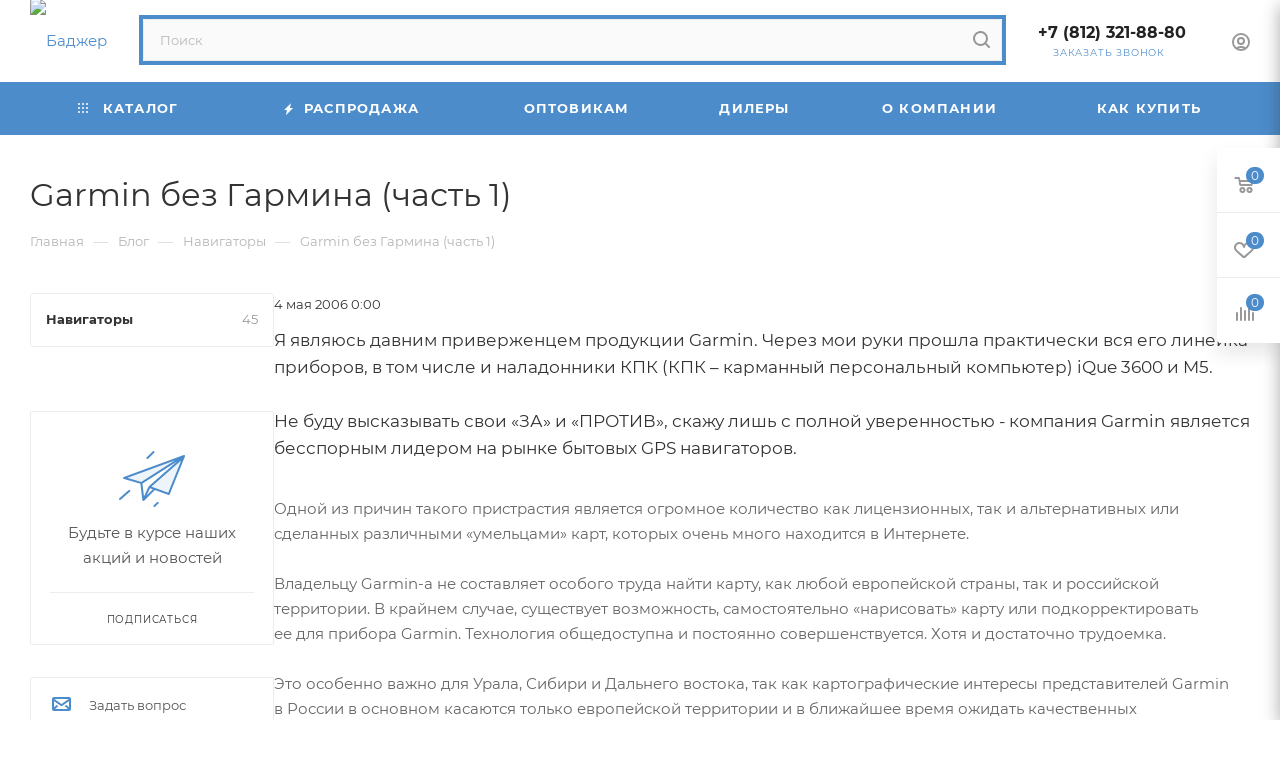

--- FILE ---
content_type: text/html; charset=UTF-8
request_url: https://www.badger.ru/blog/navigators/22221.php
body_size: 60361
content:
<!DOCTYPE html>
<html xmlns="http://www.w3.org/1999/xhtml" xml:lang="ru" lang="ru"  >
<head itemscope="" itemtype="http://schema.org/WPHeader">
	<title>Garmin без Гармина (часть 1)</title>
	<meta name="viewport" content="initial-scale=1.0, width=device-width, maximum-scale=1" />
	<meta name="HandheldFriendly" content="true" />
	<meta name="yes" content="yes" />
	<meta name="apple-mobile-web-app-status-bar-style" content="black" />
	<meta name="SKYPE_TOOLBAR" content="SKYPE_TOOLBAR_PARSER_COMPATIBLE" />
	<meta http-equiv="Content-Type" content="text/html; charset=UTF-8" />
<meta name="keywords" content="статьи о рыбалке, выбор лодки" />
<meta name="description" content="Я являюсь давним приверженцем продукции Garmin. Через мои руки прошла практически вся его линейка приборов, в том числе и наладонники КПК (КПК – карманный персональный компьютер) iQue 3600 и M5.
Не буду высказывать свои «ЗА» и «ПРОТИВ», скажу лишь с полной уверенностью - компания Garmin является бесспорным лидером на рынке бытовых GPS навигаторов." />
<script data-skip-moving="true">(function(w, d, n) {var cl = "bx-core";var ht = d.documentElement;var htc = ht ? ht.className : undefined;if (htc === undefined || htc.indexOf(cl) !== -1){return;}var ua = n.userAgent;if (/(iPad;)|(iPhone;)/i.test(ua)){cl += " bx-ios";}else if (/Windows/i.test(ua)){cl += ' bx-win';}else if (/Macintosh/i.test(ua)){cl += " bx-mac";}else if (/Linux/i.test(ua) && !/Android/i.test(ua)){cl += " bx-linux";}else if (/Android/i.test(ua)){cl += " bx-android";}cl += (/(ipad|iphone|android|mobile|touch)/i.test(ua) ? " bx-touch" : " bx-no-touch");cl += w.devicePixelRatio && w.devicePixelRatio >= 2? " bx-retina": " bx-no-retina";if (/AppleWebKit/.test(ua)){cl += " bx-chrome";}else if (/Opera/.test(ua)){cl += " bx-opera";}else if (/Firefox/.test(ua)){cl += " bx-firefox";}ht.className = htc ? htc + " " + cl : cl;})(window, document, navigator);</script>

<link href="/bitrix/cache/css/s1/aspro_max/page_9896f81bccc8f4e1e014085173afa17b/page_9896f81bccc8f4e1e014085173afa17b_v1.css?176821322192549"  rel="stylesheet" />
<link href="/bitrix/cache/css/s1/aspro_max/template_602d9a010d821dcfde40d5026767afad/template_602d9a010d821dcfde40d5026767afad_v1.css?17682266591196065"  data-template-style="true" rel="stylesheet" />


<script type="extension/settings" data-extension="currency.currency-core">{"region":"ru"}</script>


<style>.edost_I2_L1 path { opacity: 0.1; stroke: var(--edost_color, #0087ff); stroke-width: 24; stroke-linecap: round; animation: edost_I2_L1 1.2s linear infinite; } @keyframes edost_I2_L1 { 0% { opacity: 1; } 100% { opacity: 0.1; } } :root { --edost_color: #27b; --edost_color_light: #64a0cf;--edost_color_map: #27b; --edost_color_map_light: #64a0cf; }</style>
<link href="/bitrix/templates/aspro_max/css/critical.min.css?166486632424" data-skip-moving="true" rel="stylesheet">
<meta name="theme-color" content="#4c8ccb">
<style>:root{--theme-base-color: #4c8ccb;--theme-base-opacity-color: #4c8ccb1a;--theme-base-color-hue:210;--theme-base-color-saturation:55%;--theme-base-color-lightness:55%;}</style>
<style>html {--theme-page-width: 1348px;--theme-page-width-padding: 30px}</style>
<script data-skip-moving="true">window.lazySizesConfig = window.lazySizesConfig || {};lazySizesConfig.loadMode = 1;lazySizesConfig.expand = 200;lazySizesConfig.expFactor = 1;lazySizesConfig.hFac = 0.1;window.lazySizesConfig.loadHidden = false;window.lazySizesConfig.lazyClass = "lazy";</script>
<script src="/bitrix/templates/aspro_max/js/ls.unveilhooks.min.js" data-skip-moving="true" defer></script>
<script src="/bitrix/templates/aspro_max/js/lazysizes.min.js" data-skip-moving="true" defer></script>
<link href="/bitrix/templates/aspro_max/css/print.min.css?167990037821755" data-template-style="true" rel="stylesheet" media="print">
                                        <script data-skip-moving="true" src="/bitrix/js/main/jquery/jquery-2.2.4.min.js"></script>
                    <script data-skip-moving="true" src="/bitrix/templates/aspro_max/js/speed.min.js?=1725970474"></script>
<link rel="shortcut icon" href="/favicon.ico" type="image/x-icon" />
<link rel="apple-touch-icon" sizes="180x180" href="/upload/CMax/7c6/37j2aussn43c00iz624q33derkim3lor/favicon.ico" />
<meta property="og:description" content="Я являюсь давним приверженцем продукции Garmin. Через мои руки прошла практически вся его линейка приборов, в том числе и наладонники КПК (КПК – карманный персональный компьютер) iQue 3600 и M5.
Не буду высказывать свои «ЗА» и «ПРОТИВ», скажу лишь с полной уверенностью - компания Garmin является ..." />
<meta property="og:image" content="https://www.badger.ru/upload/iblock/7c6/7c62f4ce3498deae970752eb7ca229c9.jpg" />
<link rel="image_src" href="https://www.badger.ru/upload/iblock/7c6/7c62f4ce3498deae970752eb7ca229c9.jpg"  />
<meta property="og:title" content="Garmin без Гармина (часть 1)" />
<meta property="og:type" content="website" />
<meta property="og:url" content="https://www.badger.ru/blog/navigators/22221.php" />
<meta property="og:type" content="website">

	
	<style>html {--theme-items-gap:32px;--fixed-header:80px;}</style>	</head>
<body class=" site_s1  fill_bg_n catalog-delayed-btn-Y theme-default" id="main" data-site="/">
		
	<div id="panel"></div>
				<!--'start_frame_cache_basketitems-component-block'-->												<div id="ajax_basket"></div>
					<!--'end_frame_cache_basketitems-component-block'-->								<div class="cd-modal-bg"></div>
		<script data-skip-moving="true">var solutionName = 'arMaxOptions';</script>
		<script src="/bitrix/templates/aspro_max/js/setTheme.php?site_id=s1&site_dir=/" data-skip-moving="true"></script>
								<div class="wrapper1  header_bgcolored long_header colored_header with_left_block  basket_fly fly2 basket_fill_WHITE side_LEFT block_side_NORMAL catalog_icons_N banner_auto with_fast_view mheader-v1 header-v4 header-font-lower_N regions_N title_position_LEFT footer-v1 front-vindex1 mfixed_Y mfixed_view_always title-v3 lazy_Y with_phones compact-catalog dark-hover-overlay vertical-catalog-img landing-normal big-banners-mobile-normal bottom-icons-panel-N compact-breadcrumbs-N catalog-delayed-btn-Y  ">

<div class="mega_fixed_menu scrollblock">
	<div class="maxwidth-theme">
		<svg class="svg svg-close" width="14" height="14" viewBox="0 0 14 14">
		  <path data-name="Rounded Rectangle 568 copy 16" d="M1009.4,953l5.32,5.315a0.987,0.987,0,0,1,0,1.4,1,1,0,0,1-1.41,0L1008,954.4l-5.32,5.315a0.991,0.991,0,0,1-1.4-1.4L1006.6,953l-5.32-5.315a0.991,0.991,0,0,1,1.4-1.4l5.32,5.315,5.31-5.315a1,1,0,0,1,1.41,0,0.987,0.987,0,0,1,0,1.4Z" transform="translate(-1001 -946)"></path>
		</svg>
		<i class="svg svg-close mask arrow"></i>
		<div class="row">
			<div class="col-md-9">
				<div class="left_menu_block">
					<div class="logo_block flexbox flexbox--row align-items-normal">
						<div class="logo">
							<a href="/"><img src="/upload/CMax/11f/logo.png" alt="Баджер" title="Баджер" data-src="" /></a>						</div>
						<div class="top-description addr">
							Интернет-магазин 
представительского класса						</div>
					</div>
					<div class="search_block">
						<div class="search_wrap">
							<div class="search-block">
									<div class="search-wrapper">
		<div id="title-search_mega_menu">
			<form action="/catalog/" class="search">
				<div class="search-input-div">
					<input class="search-input" id="title-search-input_mega_menu" type="text" name="q" value="" placeholder="Поиск" size="20" maxlength="50" autocomplete="off" />
				</div>
				<div class="search-button-div">
					<button class="btn btn-search" type="submit" name="s" value="Найти"><i class="svg search2  inline " aria-hidden="true"><svg width="17" height="17" ><use xlink:href="/bitrix/templates/aspro_max/images/svg/header_icons_srite.svg#search"></use></svg></i></button>
					
					<span class="close-block inline-search-hide"><span class="svg svg-close close-icons"></span></span>
				</div>
			</form>
		</div>
	</div>
							</div>
						</div>
					</div>
										<!-- noindex -->

	<div class="burger_menu_wrapper">
		
			<div class="top_link_wrapper">
				<div class="menu-item dropdown catalog wide_menu   ">
					<div class="wrap">
						<a class="dropdown-toggle" href="/catalog/">
							<div class="link-title color-theme-hover">
																	<i class="svg inline  svg-inline-icon_catalog" aria-hidden="true" ><svg xmlns="http://www.w3.org/2000/svg" width="10" height="10" viewBox="0 0 10 10"><path  data-name="Rounded Rectangle 969 copy 7" class="cls-1" d="M644,76a1,1,0,1,1-1,1A1,1,0,0,1,644,76Zm4,0a1,1,0,1,1-1,1A1,1,0,0,1,648,76Zm4,0a1,1,0,1,1-1,1A1,1,0,0,1,652,76Zm-8,4a1,1,0,1,1-1,1A1,1,0,0,1,644,80Zm4,0a1,1,0,1,1-1,1A1,1,0,0,1,648,80Zm4,0a1,1,0,1,1-1,1A1,1,0,0,1,652,80Zm-8,4a1,1,0,1,1-1,1A1,1,0,0,1,644,84Zm4,0a1,1,0,1,1-1,1A1,1,0,0,1,648,84Zm4,0a1,1,0,1,1-1,1A1,1,0,0,1,652,84Z" transform="translate(-643 -76)"/></svg></i>																Каталог							</div>
						</a>
													<span class="tail"></span>
							<div class="burger-dropdown-menu row">
								<div class="menu-wrapper" >
									
																														<div class="col-md-4 dropdown-submenu  has_img">
																						<a href="/catalog/lodki_pvkh/" class="color-theme-hover" title="Лодки ПВХ">
												<span class="name option-font-bold">Лодки ПВХ</span>
											</a>
																								<div class="burger-dropdown-menu toggle_menu">
																																									<div class="menu-item   ">
															<a href="/catalog/lodki_pvkh/lodki_s_naduvnym_dnom/" title="Лодки с надувным дном">
																<span class="name color-theme-hover">Лодки с надувным дном</span>
															</a>
																													</div>
																																									<div class="menu-item   ">
															<a href="/catalog/lodki_pvkh/lodki_naduvnye_s_zhestkoy_paluboy/" title="Лодки надувные с жесткой палубой">
																<span class="name color-theme-hover">Лодки надувные с жесткой палубой</span>
															</a>
																													</div>
																																									<div class="menu-item   ">
															<a href="/catalog/lodki_pvkh/poly_dlya_lodok_pvkh/" title="Полы для лодок ПВХ">
																<span class="name color-theme-hover">Полы для лодок ПВХ</span>
															</a>
																													</div>
																																									<div class="menu-item   ">
															<a href="/catalog/lodki_pvkh/furnitura_dlya_lodok_pvkh/" title="Фурнитура для лодок ПВХ">
																<span class="name color-theme-hover">Фурнитура для лодок ПВХ</span>
															</a>
																													</div>
																																									<div class="menu-item collapsed  ">
															<a href="/catalog/lodki_pvkh/elektrosnabzhenie_i_khodovye_ogni/" title="Электроснабжение и ходовые огни">
																<span class="name color-theme-hover">Электроснабжение и ходовые огни</span>
															</a>
																													</div>
																																									<div class="menu-item collapsed  ">
															<a href="/catalog/lodki_pvkh/oborudovanie_dlya_lodok_pvkh/" title="Оборудование для лодок ПВХ">
																<span class="name color-theme-hover">Оборудование для лодок ПВХ</span>
															</a>
																													</div>
																																									<div class="menu-item collapsed  ">
															<a href="/catalog/lodki_pvkh/lodochnye_trantsy/" title="Лодочные транцы">
																<span class="name color-theme-hover">Лодочные транцы</span>
															</a>
																													</div>
																																									<div class="menu-item collapsed  ">
															<a href="/catalog/lodki_pvkh/trantsevye_plity_i_gidrokrylya/" title="Транцевые плиты и гидрокрылья">
																<span class="name color-theme-hover">Транцевые плиты и гидрокрылья</span>
															</a>
																													</div>
																																									<div class="menu-item collapsed  ">
															<a href="/catalog/lodki_pvkh/tryumnye_pompy/" title="Трюмные помпы">
																<span class="name color-theme-hover">Трюмные помпы</span>
															</a>
																													</div>
																																									<div class="menu-item collapsed  ">
															<a href="/catalog/lodki_pvkh/yakorya_dlya_katerov_i_lodok/" title="Якоря для катеров и лодок">
																<span class="name color-theme-hover">Якоря для катеров и лодок</span>
															</a>
																													</div>
																																									<div class="menu-item collapsed dropdown-submenu ">
															<a href="/catalog/lodki_pvkh/aksessuary_dlya_lodok_pvkh/" title="Аксессуары для лодок ПВХ">
																<span class="name color-theme-hover">Аксессуары для лодок ПВХ</span>
															</a>
																															<div class="burger-dropdown-menu with_padding">
																																			<div class="menu-item ">
																			<a href="/catalog/lodki_pvkh/aksessuary_dlya_lodok_pvkh/naduvnye_sidenya_pvkh_falshbort/" title="Надувные сиденья ПВХ, фальшборт">
																				<span class="name color-theme-hover">Надувные сиденья ПВХ, фальшборт</span>
																			</a>
																		</div>
																																			<div class="menu-item ">
																			<a href="/catalog/lodki_pvkh/aksessuary_dlya_lodok_pvkh/sumki_dlya_lodok/" title="Сумки для лодок">
																				<span class="name color-theme-hover">Сумки для лодок</span>
																			</a>
																		</div>
																																			<div class="menu-item ">
																			<a href="/catalog/lodki_pvkh/aksessuary_dlya_lodok_pvkh/khodovye_i_stoyanochnye_tenty_dlya_lodok/" title="Ходовые и стояночные тенты для лодок">
																				<span class="name color-theme-hover">Ходовые и стояночные тенты для лодок</span>
																			</a>
																		</div>
																																			<div class="menu-item ">
																			<a href="/catalog/lodki_pvkh/aksessuary_dlya_lodok_pvkh/trantsevye_kolesa/" title="Транцевые колеса">
																				<span class="name color-theme-hover">Транцевые колеса</span>
																			</a>
																		</div>
																																			<div class="menu-item ">
																			<a href="/catalog/lodki_pvkh/aksessuary_dlya_lodok_pvkh/kresla_dlya_katerov_i_sidenya_dlya_lodok/" title="Кресла для катеров и сиденья для лодок">
																				<span class="name color-theme-hover">Кресла для катеров и сиденья для лодок</span>
																			</a>
																		</div>
																																	</div>
																													</div>
																									</div>
																					</div>
									
																														<div class="col-md-4 dropdown-submenu  has_img">
																						<a href="/catalog/nasosy_dlya_lodok/" class="color-theme-hover" title="Насосы для лодок">
												<span class="name option-font-bold">Насосы для лодок</span>
											</a>
																								<div class="burger-dropdown-menu toggle_menu">
																																									<div class="menu-item   ">
															<a href="/catalog/nasosy_dlya_lodok/nasosy_nozhnye/" title="Насосы ножные">
																<span class="name color-theme-hover">Насосы ножные</span>
															</a>
																													</div>
																																									<div class="menu-item   ">
															<a href="/catalog/nasosy_dlya_lodok/nasosy_ruchnye/" title="Насосы ручные">
																<span class="name color-theme-hover">Насосы ручные</span>
															</a>
																													</div>
																																									<div class="menu-item   ">
															<a href="/catalog/nasosy_dlya_lodok/nasosy_elektricheskie/" title="Насосы электрические">
																<span class="name color-theme-hover">Насосы электрические</span>
															</a>
																													</div>
																																									<div class="menu-item   ">
															<a href="/catalog/nasosy_dlya_lodok/aksessuary_dlya_nasosov/" title="Аксессуары для насосов">
																<span class="name color-theme-hover">Аксессуары для насосов</span>
															</a>
																													</div>
																									</div>
																					</div>
									
																														<div class="col-md-4 dropdown-submenu  has_img">
																						<a href="/catalog/lodochnye_motory/" class="color-theme-hover" title="Лодочные моторы">
												<span class="name option-font-bold">Лодочные моторы</span>
											</a>
																								<div class="burger-dropdown-menu toggle_menu">
																																									<div class="menu-item  dropdown-submenu ">
															<a href="/catalog/lodochnye_motory/lodochnye_elektromotory/" title="Лодочные электромоторы">
																<span class="name color-theme-hover">Лодочные электромоторы</span>
															</a>
																															<div class="burger-dropdown-menu with_padding">
																																			<div class="menu-item ">
																			<a href="/catalog/lodochnye_motory/lodochnye_elektromotory/zapasnye_chasti_dlya_lodochnykh_elektromotorov/" title="Запасные части для лодочных электромоторов">
																				<span class="name color-theme-hover">Запасные части для лодочных электромоторов</span>
																			</a>
																		</div>
																																	</div>
																													</div>
																																									<div class="menu-item   ">
															<a href="/catalog/lodochnye_motory/lodochnye_tyagovye_akkumulyatory/" title="Лодочные тяговые аккумуляторы">
																<span class="name color-theme-hover">Лодочные тяговые аккумуляторы</span>
															</a>
																													</div>
																																									<div class="menu-item  dropdown-submenu ">
															<a href="/catalog/lodochnye_motory/lodochnye_vinty/" title="Лодочные винты">
																<span class="name color-theme-hover">Лодочные винты</span>
															</a>
																															<div class="burger-dropdown-menu with_padding">
																																			<div class="menu-item ">
																			<a href="/catalog/lodochnye_motory/lodochnye_vinty/grebnye_vinty_hustler_i_express/" title="Гребные винты Hustler и Express">
																				<span class="name color-theme-hover">Гребные винты Hustler и Express</span>
																			</a>
																		</div>
																																			<div class="menu-item ">
																			<a href="/catalog/lodochnye_motory/lodochnye_vinty/vinty_reguliruemogo_shaga_propulse/" title="Винты регулируемого шага ProPulse">
																				<span class="name color-theme-hover">Винты регулируемого шага ProPulse</span>
																			</a>
																		</div>
																																	</div>
																													</div>
																																									<div class="menu-item  dropdown-submenu ">
															<a href="/catalog/lodochnye_motory/distantsionnoe_upravlenie_motorom/" title="Дистанционное управление мотором">
																<span class="name color-theme-hover">Дистанционное управление мотором</span>
															</a>
																															<div class="burger-dropdown-menu with_padding">
																																			<div class="menu-item ">
																			<a href="/catalog/lodochnye_motory/distantsionnoe_upravlenie_motorom/rulevoe_upravlenie_na_lodku/" title="Рулевое управление на лодку">
																				<span class="name color-theme-hover">Рулевое управление на лодку</span>
																			</a>
																		</div>
																																			<div class="menu-item ">
																			<a href="/catalog/lodochnye_motory/distantsionnoe_upravlenie_motorom/distantsionnoe_upravlenie_gaz_revers/" title="Дистанционное управление «газ-реверс»">
																				<span class="name color-theme-hover">Дистанционное управление «газ-реверс»</span>
																			</a>
																		</div>
																																			<div class="menu-item ">
																			<a href="/catalog/lodochnye_motory/distantsionnoe_upravlenie_motorom/gidravlicheskie_rulevye_sistemy_hydrodrive/" title="Гидравлические рулевые системы Hydrodrive">
																				<span class="name color-theme-hover">Гидравлические рулевые системы Hydrodrive</span>
																			</a>
																		</div>
																																	</div>
																													</div>
																																									<div class="menu-item collapsed  ">
															<a href="/catalog/lodochnye_motory/aksessuary_dlya_lodochnykh_motorov/" title="Аксессуары для лодочных моторов">
																<span class="name color-theme-hover">Аксессуары для лодочных моторов</span>
															</a>
																													</div>
																																									<div class="menu-item collapsed  ">
															<a href="/catalog/lodochnye_motory/pribory_dlya_motorov/" title="Приборы для моторов">
																<span class="name color-theme-hover">Приборы для моторов</span>
															</a>
																													</div>
																									</div>
																					</div>
									
																														<div class="col-md-4 dropdown-submenu  has_img">
																						<a href="/catalog/rybolovnye_snasti/" class="color-theme-hover" title="Рыболовные снасти">
												<span class="name option-font-bold">Рыболовные снасти</span>
											</a>
																								<div class="burger-dropdown-menu toggle_menu">
																																									<div class="menu-item  dropdown-submenu ">
															<a href="/catalog/rybolovnye_snasti/spinningi_i_udochki/" title="Спиннинги и удочки">
																<span class="name color-theme-hover">Спиннинги и удочки</span>
															</a>
																															<div class="burger-dropdown-menu with_padding">
																																			<div class="menu-item ">
																			<a href="/catalog/rybolovnye_snasti/spinningi_i_udochki/spinningi/" title="Спиннинги">
																				<span class="name color-theme-hover">Спиннинги</span>
																			</a>
																		</div>
																																			<div class="menu-item ">
																			<a href="/catalog/rybolovnye_snasti/spinningi_i_udochki/zimnie_udochki/" title="Зимние удочки">
																				<span class="name color-theme-hover">Зимние удочки</span>
																			</a>
																		</div>
																																	</div>
																													</div>
																																									<div class="menu-item  dropdown-submenu ">
															<a href="/catalog/rybolovnye_snasti/primanki_dlya_rybalki/" title="Приманки для рыбалки">
																<span class="name color-theme-hover">Приманки для рыбалки</span>
															</a>
																															<div class="burger-dropdown-menu with_padding">
																																			<div class="menu-item ">
																			<a href="/catalog/rybolovnye_snasti/primanki_dlya_rybalki/katalog_voblerov/" title="Каталог воблеров">
																				<span class="name color-theme-hover">Каталог воблеров</span>
																			</a>
																		</div>
																																			<div class="menu-item ">
																			<a href="/catalog/rybolovnye_snasti/primanki_dlya_rybalki/balansiry_zimnie/" title="Балансиры зимние">
																				<span class="name color-theme-hover">Балансиры зимние</span>
																			</a>
																		</div>
																																			<div class="menu-item ">
																			<a href="/catalog/rybolovnye_snasti/primanki_dlya_rybalki/lyagushki_nezatseplyayki/" title="Лягушки незацепляйки">
																				<span class="name color-theme-hover">Лягушки незацепляйки</span>
																			</a>
																		</div>
																																			<div class="menu-item ">
																			<a href="/catalog/rybolovnye_snasti/primanki_dlya_rybalki/pilkery/" title="Пилькеры">
																				<span class="name color-theme-hover">Пилькеры</span>
																			</a>
																		</div>
																																			<div class="menu-item ">
																			<a href="/catalog/rybolovnye_snasti/primanki_dlya_rybalki/letnie_blesny/" title="Летние блесны">
																				<span class="name color-theme-hover">Летние блесны</span>
																			</a>
																		</div>
																																			<div class="menu-item ">
																			<a href="/catalog/rybolovnye_snasti/primanki_dlya_rybalki/silikonovye_primanki/" title="Силиконовые приманки">
																				<span class="name color-theme-hover">Силиконовые приманки</span>
																			</a>
																		</div>
																																			<div class="menu-item ">
																			<a href="/catalog/rybolovnye_snasti/primanki_dlya_rybalki/kryuchki_i_troyniki_dlya_rybalki/" title="Крючки и тройники для рыбалки">
																				<span class="name color-theme-hover">Крючки и тройники для рыбалки</span>
																			</a>
																		</div>
																																	</div>
																													</div>
																																									<div class="menu-item   ">
															<a href="/catalog/rybolovnye_snasti/leska_i_shnury/" title="Леска и шнуры">
																<span class="name color-theme-hover">Леска и шнуры</span>
															</a>
																													</div>
																																									<div class="menu-item   ">
															<a href="/catalog/rybolovnye_snasti/pily_protyazhki_peshni/" title="Пилы, протяжки, пешни">
																<span class="name color-theme-hover">Пилы, протяжки, пешни</span>
															</a>
																													</div>
																																									<div class="menu-item collapsed  ">
															<a href="/catalog/rybolovnye_snasti/bagoriki_i_podsachniki/" title="Багорики и подсачники">
																<span class="name color-theme-hover">Багорики и подсачники</span>
															</a>
																													</div>
																									</div>
																					</div>
									
																														<div class="col-md-4 dropdown-submenu  has_img">
																						<a href="/catalog/trolling/" class="color-theme-hover" title="Троллинг">
												<span class="name option-font-bold">Троллинг</span>
											</a>
																								<div class="burger-dropdown-menu toggle_menu">
																																									<div class="menu-item  dropdown-submenu ">
															<a href="/catalog/trolling/daunriggery/" title="Даунриггеры">
																<span class="name color-theme-hover">Даунриггеры</span>
															</a>
																															<div class="burger-dropdown-menu with_padding">
																																			<div class="menu-item ">
																			<a href="/catalog/trolling/daunriggery/aksessuary_dlya_daunriggerov/" title="Аксессуары для даунриггеров">
																				<span class="name color-theme-hover">Аксессуары для даунриггеров</span>
																			</a>
																		</div>
																																			<div class="menu-item ">
																			<a href="/catalog/trolling/daunriggery/klipsy/" title="Клипсы">
																				<span class="name color-theme-hover">Клипсы</span>
																			</a>
																		</div>
																																			<div class="menu-item ">
																			<a href="/catalog/trolling/daunriggery/ustanovka_i_kreplenie_daunriggera/" title="Установка и крепление даунриггера">
																				<span class="name color-theme-hover">Установка и крепление даунриггера</span>
																			</a>
																		</div>
																																	</div>
																													</div>
																																									<div class="menu-item   ">
															<a href="/catalog/trolling/spinningi_dlya_trollinga/" title="Спиннинги для троллинга">
																<span class="name color-theme-hover">Спиннинги для троллинга</span>
															</a>
																													</div>
																																									<div class="menu-item   ">
															<a href="/catalog/trolling/derzhateli_spinningov_i_udochek/" title="Держатели спиннингов и удочек">
																<span class="name color-theme-hover">Держатели спиннингов и удочек</span>
															</a>
																													</div>
																																									<div class="menu-item   ">
															<a href="/catalog/trolling/sistemy_krepleniya_aksessuarov_dlya_trollinga/" title="Системы крепления аксессуаров для троллинга">
																<span class="name color-theme-hover">Системы крепления аксессуаров для троллинга</span>
															</a>
																													</div>
																																									<div class="menu-item collapsed  ">
															<a href="/catalog/trolling/zapasnye_chasti_dlya_daunriggerov/" title="Запасные части для даунриггеров">
																<span class="name color-theme-hover">Запасные части для даунриггеров</span>
															</a>
																													</div>
																									</div>
																					</div>
									
																														<div class="col-md-4 dropdown-submenu  has_img">
																						<a href="/catalog/snaryazhenie/" class="color-theme-hover" title="Снаряжение">
												<span class="name option-font-bold">Снаряжение</span>
											</a>
																								<div class="burger-dropdown-menu toggle_menu">
																																									<div class="menu-item   ">
															<a href="/catalog/snaryazhenie/palatki_dlya_zimney_rybalki/" title="Палатки для зимней рыбалки">
																<span class="name color-theme-hover">Палатки для зимней рыбалки</span>
															</a>
																													</div>
																																									<div class="menu-item   ">
															<a href="/catalog/snaryazhenie/nozhi_mora_mora/" title="Ножи Мора (Mora)">
																<span class="name color-theme-hover">Ножи Мора (Mora)</span>
															</a>
																													</div>
																																									<div class="menu-item   ">
															<a href="/catalog/snaryazhenie/sani_dlya_rybalki/" title="Сани для рыбалки">
																<span class="name color-theme-hover">Сани для рыбалки</span>
															</a>
																													</div>
																																									<div class="menu-item   ">
															<a href="/catalog/snaryazhenie/spalnye_meshki/" title="Спальные мешки">
																<span class="name color-theme-hover">Спальные мешки</span>
															</a>
																													</div>
																																									<div class="menu-item collapsed  ">
															<a href="/catalog/snaryazhenie/samonaduvayushchiesya_kovriki/" title="Самонадувающиеся коврики">
																<span class="name color-theme-hover">Самонадувающиеся коврики</span>
															</a>
																													</div>
																																									<div class="menu-item collapsed  ">
															<a href="/catalog/snaryazhenie/palatki_avtomat_letnie/" title="Палатки-автомат летние">
																<span class="name color-theme-hover">Палатки-автомат летние</span>
															</a>
																													</div>
																																									<div class="menu-item collapsed  ">
															<a href="/catalog/snaryazhenie/svetodiodnye_fonari/" title="Светодиодные фонари">
																<span class="name color-theme-hover">Светодиодные фонари</span>
															</a>
																													</div>
																									</div>
																					</div>
									
																														<div class="col-md-4 dropdown-submenu  has_img">
																						<a href="/catalog/odezhda_i_obuv/" class="color-theme-hover" title="Одежда и обувь">
												<span class="name option-font-bold">Одежда и обувь</span>
											</a>
																								<div class="burger-dropdown-menu toggle_menu">
																																									<div class="menu-item   ">
															<a href="/catalog/odezhda_i_obuv/veydersy/" title="Вейдерсы">
																<span class="name color-theme-hover">Вейдерсы</span>
															</a>
																													</div>
																																									<div class="menu-item  dropdown-submenu ">
															<a href="/catalog/odezhda_i_obuv/termobele/" title="Термобелье">
																<span class="name color-theme-hover">Термобелье</span>
															</a>
																															<div class="burger-dropdown-menu with_padding">
																																			<div class="menu-item ">
																			<a href="/catalog/odezhda_i_obuv/termobele/muzhskoe_termobele/" title="Мужское термобелье">
																				<span class="name color-theme-hover">Мужское термобелье</span>
																			</a>
																		</div>
																																			<div class="menu-item ">
																			<a href="/catalog/odezhda_i_obuv/termobele/zhenskoe_termobele/" title="Женское термобелье">
																				<span class="name color-theme-hover">Женское термобелье</span>
																			</a>
																		</div>
																																			<div class="menu-item ">
																			<a href="/catalog/odezhda_i_obuv/termobele/detskoe_termobele/" title="Детское термобелье">
																				<span class="name color-theme-hover">Детское термобелье</span>
																			</a>
																		</div>
																																	</div>
																													</div>
																																									<div class="menu-item  dropdown-submenu ">
															<a href="/catalog/odezhda_i_obuv/perchatki_shapki_termonoski/" title="Перчатки, шапки, термоноски">
																<span class="name color-theme-hover">Перчатки, шапки, термоноски</span>
															</a>
																															<div class="burger-dropdown-menu with_padding">
																																			<div class="menu-item ">
																			<a href="/catalog/odezhda_i_obuv/perchatki_shapki_termonoski/shapki_i_balaklavy/" title="Шапки и балаклавы">
																				<span class="name color-theme-hover">Шапки и балаклавы</span>
																			</a>
																		</div>
																																			<div class="menu-item ">
																			<a href="/catalog/odezhda_i_obuv/perchatki_shapki_termonoski/perchatki_i_termonoski/" title="Перчатки и Термоноски">
																				<span class="name color-theme-hover">Перчатки и Термоноски</span>
																			</a>
																		</div>
																																	</div>
																													</div>
																																									<div class="menu-item   ">
															<a href="/catalog/odezhda_i_obuv/kostyumy_dlya_rybalki/" title="Костюмы для рыбалки">
																<span class="name color-theme-hover">Костюмы для рыбалки</span>
															</a>
																													</div>
																																									<div class="menu-item collapsed  ">
															<a href="/catalog/odezhda_i_obuv/sapogi_dlya_rybalki/" title="Сапоги для рыбалки">
																<span class="name color-theme-hover">Сапоги для рыбалки</span>
															</a>
																													</div>
																									</div>
																					</div>
									
																														<div class="col-md-4 dropdown-submenu  has_img">
																						<a href="/catalog/motoledobury/" class="color-theme-hover" title="Мотоледобуры">
												<span class="name option-font-bold">Мотоледобуры</span>
											</a>
																								<div class="burger-dropdown-menu toggle_menu">
																																									<div class="menu-item   ">
															<a href="/catalog/motoledobury/zapasnye_chasti_dlya_motoledoburov/" title="Запасные части для мотоледобуров">
																<span class="name color-theme-hover">Запасные части для мотоледобуров</span>
															</a>
																													</div>
																									</div>
																					</div>
									
																														<div class="col-md-4 dropdown-submenu  has_img">
																						<a href="/catalog/tovary_dlya_otdykha/" class="color-theme-hover" title="Товары для отдыха">
												<span class="name option-font-bold">Товары для отдыха</span>
											</a>
																								<div class="burger-dropdown-menu toggle_menu">
																																									<div class="menu-item   ">
															<a href="/catalog/tovary_dlya_otdykha/sup_doski/" title="SUP доски">
																<span class="name color-theme-hover">SUP доски</span>
															</a>
																													</div>
																																									<div class="menu-item   ">
															<a href="/catalog/tovary_dlya_otdykha/vodnye_lyzhi_i_veykbordy/" title="Водные лыжи и вейкборды">
																<span class="name color-theme-hover">Водные лыжи и вейкборды</span>
															</a>
																													</div>
																																									<div class="menu-item   ">
															<a href="/catalog/tovary_dlya_otdykha/vodnye_attraktsiony/" title="Водные аттракционы">
																<span class="name color-theme-hover">Водные аттракционы</span>
															</a>
																													</div>
																																									<div class="menu-item   ">
															<a href="/catalog/tovary_dlya_otdykha/faly_buksirovochnye/" title="Фалы буксировочные">
																<span class="name color-theme-hover">Фалы буксировочные</span>
															</a>
																													</div>
																																									<div class="menu-item collapsed  ">
															<a href="/catalog/tovary_dlya_otdykha/spasatelnye_zhilety/" title="Спасательные жилеты">
																<span class="name color-theme-hover">Спасательные жилеты</span>
															</a>
																													</div>
																									</div>
																					</div>
									
																														<div class="col-md-4 dropdown-submenu  has_img">
																						<a href="/catalog/tyuning_snegokhodov/" class="color-theme-hover" title="Тюнинг снегоходов">
												<span class="name option-font-bold">Тюнинг снегоходов</span>
											</a>
																								<div class="burger-dropdown-menu toggle_menu">
																																									<div class="menu-item   ">
															<a href="/catalog/tyuning_snegokhodov/aksessuary_dlya_snegokhodov/" title="Аксессуары для снегоходов">
																<span class="name color-theme-hover">Аксессуары для снегоходов</span>
															</a>
																													</div>
																																									<div class="menu-item   ">
															<a href="/catalog/tyuning_snegokhodov/lyzhi_dlya_snegokhoda/" title="Лыжи для снегохода">
																<span class="name color-theme-hover">Лыжи для снегохода</span>
															</a>
																													</div>
																																									<div class="menu-item   ">
															<a href="/catalog/tyuning_snegokhodov/remen_variatora_dlya_snegokhodov/" title="Ремень вариатора для снегоходов">
																<span class="name color-theme-hover">Ремень вариатора для снегоходов</span>
															</a>
																													</div>
																																									<div class="menu-item   ">
															<a href="/catalog/tyuning_snegokhodov/sani_dlya_snegokhoda/" title="Сани для снегохода">
																<span class="name color-theme-hover">Сани для снегохода</span>
															</a>
																													</div>
																																									<div class="menu-item collapsed  ">
															<a href="/catalog/tyuning_snegokhodov/gusenitsa_dlya_snegokhodov/" title="Гусеница для снегоходов">
																<span class="name color-theme-hover">Гусеница для снегоходов</span>
															</a>
																													</div>
																									</div>
																					</div>
									
																														<div class="col-md-4 dropdown-submenu  has_img">
																						<a href="/catalog/tyuning_dlya_kvadrotsiklov/" class="color-theme-hover" title="Тюнинг для квадроциклов">
												<span class="name option-font-bold">Тюнинг для квадроциклов</span>
											</a>
																								<div class="burger-dropdown-menu toggle_menu">
																																									<div class="menu-item   ">
															<a href="/catalog/tyuning_dlya_kvadrotsiklov/aksessuary_dlya_kvadrotsiklov/" title="Аксессуары для квадроциклов">
																<span class="name color-theme-hover">Аксессуары для квадроциклов</span>
															</a>
																													</div>
																																									<div class="menu-item   ">
															<a href="/catalog/tyuning_dlya_kvadrotsiklov/remni_variatora_dlya_kvadrotsiklov/" title="Ремни вариатора для квадроциклов">
																<span class="name color-theme-hover">Ремни вариатора для квадроциклов</span>
															</a>
																													</div>
																																									<div class="menu-item   ">
															<a href="/catalog/tyuning_dlya_kvadrotsiklov/kofr_dlya_kvadrotsikla/" title="Кофр для квадроцикла">
																<span class="name color-theme-hover">Кофр для квадроцикла</span>
															</a>
																													</div>
																									</div>
																					</div>
									
																														<div class="col-md-4 dropdown-submenu  has_img">
																						<a href="/catalog/rasprodazha/" class="color-theme-hover" title="Распродажа">
												<span class="name option-font-bold">Распродажа</span>
											</a>
																								<div class="burger-dropdown-menu toggle_menu">
																																									<div class="menu-item   ">
															<a href="/catalog/rasprodazha/lodki_i_oborudovanie_dlya_lodok/" title="Лодки и оборудование для лодок">
																<span class="name color-theme-hover">Лодки и оборудование для лодок</span>
															</a>
																													</div>
																																									<div class="menu-item   ">
															<a href="/catalog/rasprodazha/obuv_dlya_rybalki/" title="Обувь для рыбалки">
																<span class="name color-theme-hover">Обувь для рыбалки</span>
															</a>
																													</div>
																																									<div class="menu-item   ">
															<a href="/catalog/rasprodazha/lodochnye_elektromotory_1/" title="Лодочные электромоторы">
																<span class="name color-theme-hover">Лодочные электромоторы</span>
															</a>
																													</div>
																																									<div class="menu-item   ">
															<a href="/catalog/rasprodazha/lyzhi_i_konki_dlya_snegokhodov/" title="Лыжи и коньки для снегоходов">
																<span class="name color-theme-hover">Лыжи и коньки для снегоходов</span>
															</a>
																													</div>
																																									<div class="menu-item collapsed  ">
															<a href="/catalog/rasprodazha/trolling_i_oborudovanie/" title="Троллинг и оборудование">
																<span class="name color-theme-hover">Троллинг и оборудование</span>
															</a>
																													</div>
																																									<div class="menu-item collapsed  ">
															<a href="/catalog/rasprodazha/zapchasti_dlya_lodochnykh_motorov/" title="Запчасти для лодочных моторов">
																<span class="name color-theme-hover">Запчасти для лодочных моторов</span>
															</a>
																													</div>
																																									<div class="menu-item collapsed  ">
															<a href="/catalog/rasprodazha/benzobury/" title="Бензобуры">
																<span class="name color-theme-hover">Бензобуры</span>
															</a>
																													</div>
																																									<div class="menu-item collapsed  ">
															<a href="/catalog/rasprodazha/vinty_dlya_motorov/" title="Винты для моторов">
																<span class="name color-theme-hover">Винты для моторов</span>
															</a>
																													</div>
																																									<div class="menu-item collapsed  ">
															<a href="/catalog/rasprodazha/rybolovnye_snasti_i_snaryazhenie/" title="Рыболовные снасти и снаряжение">
																<span class="name color-theme-hover">Рыболовные снасти и снаряжение</span>
															</a>
																													</div>
																									</div>
																					</div>
																	</div>
							</div>
											</div>
				</div>
			</div>
					
		<div class="bottom_links_wrapper row">
								<div class="menu-item col-md-4 unvisible    ">
					<div class="wrap">
						<a class="" href="/catalog/rasprodazha/">
							<div class="link-title color-theme-hover">
																	<i class="svg inline  svg-inline-icon_discount" aria-hidden="true" ><svg xmlns="http://www.w3.org/2000/svg" width="9" height="12" viewBox="0 0 9 12"><path  data-name="Shape 943 copy 12" class="cls-1" d="M710,75l-7,7h3l-1,5,7-7h-3Z" transform="translate(-703 -75)"/></svg></i>																Распродажа							</div>
						</a>
											</div>
				</div>
								<div class="menu-item col-md-4 unvisible dropdown   ">
					<div class="wrap">
						<a class="dropdown-toggle" href="/opt/">
							<div class="link-title color-theme-hover">
																Оптовикам							</div>
						</a>
													<span class="tail"></span>
							<div class="burger-dropdown-menu">
								<div class="menu-wrapper" >
									
																														<div class="  ">
																						<a href="/opt/kak-stat-optovikom.php" class="color-theme-hover" title="Как стать оптовиком">
												<span class="name option-font-bold">Как стать оптовиком</span>
											</a>
																					</div>
									
																														<div class="  ">
																						<a href="/opt/usloviya-dostavki.php" class="color-theme-hover" title="Условия доставки">
												<span class="name option-font-bold">Условия доставки</span>
											</a>
																					</div>
									
																														<div class="  ">
																						<a href="/opt/garantiya.php" class="color-theme-hover" title="Гарантия">
												<span class="name option-font-bold">Гарантия</span>
											</a>
																					</div>
									
																														<div class="  ">
																						<a href="/opt/lodki-pvkh-optom.php" class="color-theme-hover" title="Надувные лодки">
												<span class="name option-font-bold">Надувные лодки</span>
											</a>
																					</div>
									
																														<div class="  ">
																						<a href="/opt/rybolovnye-snasti-optom.php" class="color-theme-hover" title="Снасти рыболовные">
												<span class="name option-font-bold">Снасти рыболовные</span>
											</a>
																					</div>
									
																														<div class="  ">
																						<a href="/opt/pokhodnoe-snaryazhenie-optom.php" class="color-theme-hover" title="Снаряжение для рыбалки">
												<span class="name option-font-bold">Снаряжение для рыбалки</span>
											</a>
																					</div>
									
																														<div class="  ">
																						<a href="/opt/odezhda-i-obuv-dlya-rybalki-optom.php" class="color-theme-hover" title="Одежда и обувь">
												<span class="name option-font-bold">Одежда и обувь</span>
											</a>
																					</div>
									
																														<div class="  ">
																						<a href="/opt/zapchasti-k-snegokhodam-i-atv-optom.php" class="color-theme-hover" title="Запчасти для снегоходов">
												<span class="name option-font-bold">Запчасти для снегоходов</span>
											</a>
																					</div>
									
																														<div class="  ">
																						<a href="/opt/naduvnye-sanki-i-vatrushki-optom.php" class="color-theme-hover" title="Водные аттракционы">
												<span class="name option-font-bold">Водные аттракционы</span>
											</a>
																					</div>
									
																														<div class="  ">
																						<a href="/opt/tovary-dlya-zimney-rybalki-optom.php" class="color-theme-hover" title="Зимняя рыбалка">
												<span class="name option-font-bold">Зимняя рыбалка</span>
											</a>
																					</div>
																	</div>
							</div>
											</div>
				</div>
								<div class="menu-item col-md-4 unvisible    ">
					<div class="wrap">
						<a class="" href="/contacts/stores/">
							<div class="link-title color-theme-hover">
																Дилеры							</div>
						</a>
											</div>
				</div>
								<div class="menu-item col-md-4 unvisible dropdown   ">
					<div class="wrap">
						<a class="dropdown-toggle" href="/company/">
							<div class="link-title color-theme-hover">
																О компании							</div>
						</a>
													<span class="tail"></span>
							<div class="burger-dropdown-menu">
								<div class="menu-wrapper" >
									
																														<div class="  ">
																						<a href="/company/news/" class="color-theme-hover" title="Новости">
												<span class="name option-font-bold">Новости</span>
											</a>
																					</div>
									
																														<div class="  ">
																						<a href="/company/staff/" class="color-theme-hover" title="Наши сотрудники">
												<span class="name option-font-bold">Наши сотрудники</span>
											</a>
																					</div>
									
																														<div class="  ">
																						<a href="/contacts/" class="color-theme-hover" title="Контакты">
												<span class="name option-font-bold">Контакты</span>
											</a>
																					</div>
																	</div>
							</div>
											</div>
				</div>
								<div class="menu-item col-md-4 unvisible dropdown   ">
					<div class="wrap">
						<a class="dropdown-toggle" href="/help/">
							<div class="link-title color-theme-hover">
																Как купить							</div>
						</a>
													<span class="tail"></span>
							<div class="burger-dropdown-menu">
								<div class="menu-wrapper" >
									
																														<div class="  ">
																						<a href="/help/index.php" class="color-theme-hover" title="Помощь">
												<span class="name option-font-bold">Помощь</span>
											</a>
																					</div>
									
																														<div class="  ">
																						<a href="/help/delivery/" class="color-theme-hover" title="Условия доставки">
												<span class="name option-font-bold">Условия доставки</span>
											</a>
																					</div>
									
																														<div class="  ">
																						<a href="/help/payment/" class="color-theme-hover" title="Условия оплаты">
												<span class="name option-font-bold">Условия оплаты</span>
											</a>
																					</div>
									
																														<div class="  ">
																						<a href="/help/warranty/" class="color-theme-hover" title="Гарантия на товар">
												<span class="name option-font-bold">Гарантия на товар</span>
											</a>
																					</div>
									
																														<div class="  ">
																						<a href="/help/bonus/" class="color-theme-hover" title="Баджер Бонус">
												<span class="name option-font-bold">Баджер Бонус</span>
											</a>
																					</div>
																	</div>
							</div>
											</div>
				</div>
					</div>

	</div>
					<!-- /noindex -->
														</div>
			</div>
			<div class="col-md-3">
				<div class="right_menu_block">
					<div class="contact_wrap">
						<div class="info">
							<div class="phone blocks">
								<div class="">
									                                <!-- noindex -->
            <div class="phone with_dropdown white sm">
                                    <div class="wrap">
                        <div>
                                    <i class="svg svg-inline-phone  inline " aria-hidden="true"><svg width="5" height="13" ><use xlink:href="/bitrix/templates/aspro_max/images/svg/header_icons_srite.svg#phone_footer"></use></svg></i><a rel="nofollow" href="tel:+78123218880">+7 (812) 321-88-80</a>
                                        </div>
                    </div>
                                            </div>
            <!-- /noindex -->
                								</div>
								<div class="callback_wrap">
									<span class="callback-block animate-load font_upper colored" data-event="jqm" data-param-form_id="CALLBACK" data-name="callback">Заказать звонок</span>
								</div>
							</div>
							<div class="question_button_wrapper">
								<span class="btn btn-lg btn-transparent-border-color btn-wide animate-load colored_theme_hover_bg-el" data-event="jqm" data-param-form_id="ASK" data-name="ask">
									Задать вопрос								</span>
							</div>
							<div class="person_wrap">
        <!--'start_frame_cache_header-auth-block1'-->            <!-- noindex --><div class="auth_wr_inner "><a rel="nofollow" title="Мой кабинет" class="personal-link dark-color animate-load" data-event="jqm" data-param-backurl="%2Fblog%2Fnavigators%2F22221.php" data-param-type="auth" data-name="auth" href="/personal/"><i class="svg svg-inline-cabinet big inline " aria-hidden="true"><svg width="18" height="18" ><use xlink:href="/bitrix/templates/aspro_max/images/svg/header_icons_srite.svg#user"></use></svg></i><span class="wrap"><span class="name">Войти</span></span></a></div><!-- /noindex -->        <!--'end_frame_cache_header-auth-block1'-->
            <!--'start_frame_cache_mobile-basket-with-compare-block1'-->        <!-- noindex -->
                    <div class="menu middle">
                <ul>
                                            <li class="counters">
                            <a rel="nofollow" class="dark-color basket-link basket ready " href="/basket/">
                                <i class="svg  svg-inline-basket" aria-hidden="true" ><svg class="" width="19" height="16" viewBox="0 0 19 16"><path data-name="Ellipse 2 copy 9" class="cls-1" d="M956.047,952.005l-0.939,1.009-11.394-.008-0.952-1-0.953-6h-2.857a0.862,0.862,0,0,1-.952-1,1.025,1.025,0,0,1,1.164-1h2.327c0.3,0,.6.006,0.6,0.006a1.208,1.208,0,0,1,1.336.918L943.817,947h12.23L957,948v1Zm-11.916-3,0.349,2h10.007l0.593-2Zm1.863,5a3,3,0,1,1-3,3A3,3,0,0,1,945.994,954.005ZM946,958a1,1,0,1,0-1-1A1,1,0,0,0,946,958Zm7.011-4a3,3,0,1,1-3,3A3,3,0,0,1,953.011,954.005ZM953,958a1,1,0,1,0-1-1A1,1,0,0,0,953,958Z" transform="translate(-938 -944)"></path></svg></i>                                <span>Корзина<span class="count js-count empted">0</span></span>
                            </a>
                        </li>
                                                                <li class="counters">
                            <a rel="nofollow"
                                class="dark-color basket-link delay ready "
                                href="/personal/favorite/"
                            >
                                <i class="svg  svg-inline-basket" aria-hidden="true" ><svg xmlns="http://www.w3.org/2000/svg" width="16" height="13" viewBox="0 0 16 13"><defs><style>.clsw-1{fill:#fff;fill-rule:evenodd;}</style></defs><path class="clsw-1" d="M506.755,141.6l0,0.019s-4.185,3.734-5.556,4.973a0.376,0.376,0,0,1-.076.056,1.838,1.838,0,0,1-1.126.357,1.794,1.794,0,0,1-1.166-.4,0.473,0.473,0,0,1-.1-0.076c-1.427-1.287-5.459-4.878-5.459-4.878l0-.019A4.494,4.494,0,1,1,500,135.7,4.492,4.492,0,1,1,506.755,141.6Zm-3.251-5.61A2.565,2.565,0,0,0,501,138h0a1,1,0,1,1-2,0h0a2.565,2.565,0,0,0-2.506-2,2.5,2.5,0,0,0-1.777,4.264l-0.013.019L500,145.1l5.179-4.749c0.042-.039.086-0.075,0.126-0.117l0.052-.047-0.006-.008A2.494,2.494,0,0,0,503.5,135.993Z" transform="translate(-492 -134)"/></svg></i>                                <span>Избранные товары<span class="count js-count empted">0</span></span>
                            </a>
                        </li>
                                    </ul>
            </div>
                            <div class="menu middle">
                <ul>
                    <li class="counters">
                        <a rel="nofollow" class="dark-color basket-link compare ready " href="/catalog/compare.php">
                            <i class="svg inline  svg-inline-compare " aria-hidden="true" ><svg xmlns="http://www.w3.org/2000/svg" width="18" height="17" viewBox="0 0 18 17"><defs><style>.cls-1{fill:#333;fill-rule:evenodd;}</style></defs><path  data-name="Rounded Rectangle 865" class="cls-1" d="M597,78a1,1,0,0,1,1,1v9a1,1,0,0,1-2,0V79A1,1,0,0,1,597,78Zm4-6a1,1,0,0,1,1,1V88a1,1,0,0,1-2,0V73A1,1,0,0,1,601,72Zm4,8a1,1,0,0,1,1,1v7a1,1,0,0,1-2,0V81A1,1,0,0,1,605,80Zm-12-5a1,1,0,0,1,1,1V88a1,1,0,0,1-2,0V76A1,1,0,0,1,593,75Zm-4,5a1,1,0,0,1,1,1v7a1,1,0,0,1-2,0V81A1,1,0,0,1,589,80Z" transform="translate(-588 -72)"/></svg>
</i>                            <span>Сравнение товаров<span class="count js-count empted">0</span></span>
                        </a>
                    </li>
                </ul>
            </div>
                <!-- /noindex -->
        <!--'end_frame_cache_mobile-basket-with-compare-block1'-->    							</div>
						</div>
					</div>
					<div class="footer_wrap">
						
        
                            <div class="email blocks color-theme-hover">
                    <i class="svg inline  svg-inline-email" aria-hidden="true" ><svg xmlns="http://www.w3.org/2000/svg" width="11" height="9" viewBox="0 0 11 9"><path  data-name="Rectangle 583 copy 16" class="cls-1" d="M367,142h-7a2,2,0,0,1-2-2v-5a2,2,0,0,1,2-2h7a2,2,0,0,1,2,2v5A2,2,0,0,1,367,142Zm0-2v-3.039L364,139h-1l-3-2.036V140h7Zm-6.634-5,3.145,2.079L366.634,135h-6.268Z" transform="translate(-358 -133)"/></svg></i>                    <a href="mailto:info@badger.ru">info@badger.ru</a>                </div>
        
        
                            <div class="address blocks">
                    <i class="svg inline  svg-inline-addr" aria-hidden="true" ><svg xmlns="http://www.w3.org/2000/svg" width="9" height="12" viewBox="0 0 9 12"><path class="cls-1" d="M959.135,82.315l0.015,0.028L955.5,87l-3.679-4.717,0.008-.013a4.658,4.658,0,0,1-.83-2.655,4.5,4.5,0,1,1,9,0A4.658,4.658,0,0,1,959.135,82.315ZM955.5,77a2.5,2.5,0,0,0-2.5,2.5,2.467,2.467,0,0,0,.326,1.212l-0.014.022,2.181,3.336,2.034-3.117c0.033-.046.063-0.094,0.093-0.142l0.066-.1-0.007-.009a2.468,2.468,0,0,0,.32-1.2A2.5,2.5,0,0,0,955.5,77Z" transform="translate(-951 -75)"/></svg></i>                    Россия, Санкт-Петербург, ул. Уральская д. 19, корп. 8, офис № 309                </div>
        
    						<div class="social-block">
							<div class="social-icons">
		<!-- noindex -->
	<ul>
																																			</ul>
	<!-- /noindex -->
</div>						</div>
					</div>
				</div>
			</div>
		</div>
	</div>
</div>
<div class="header_wrap visible-lg visible-md title-v3 ">
	<header id="header">
		<div class="header-wrapper header-v4">
	<div class="logo_and_menu-row icons_top with-search wide_search header__top-part">
			<div class="maxwidth-theme logo-row ">
				<div class="header__top-inner">
						<div class="logo-block  floated header__top-item">
								<div class="logo">
									<a href="/"><img src="/upload/CMax/11f/logo.png" alt="Баджер" title="Баджер" data-src="" /></a>							</div>
						</div>
												<div class="header__top-item flex1">
							<div class="search_wrap ">
								<div class="search-block inner-table-block">
		<div class="search-wrapper">
			<div id="title-search_fixed">
				<form action="/catalog/" class="search">
					<div class="search-input-div">
						<input class="search-input" id="title-search-input_fixed" type="text" name="q" value="" placeholder="Поиск" size="20" maxlength="50" autocomplete="off" />
					</div>
					<div class="search-button-div">
													<button class="btn btn-search" type="submit" name="s" value="Найти">
								<i class="svg search2  inline " aria-hidden="true"><svg width="17" height="17" ><use xlink:href="/bitrix/templates/aspro_max/images/svg/header_icons_srite.svg#search"></use></svg></i>							</button>
						
						<span class="close-block inline-search-hide"><i class="svg inline  svg-inline-search svg-close close-icons colored_theme_hover" aria-hidden="true" ><svg xmlns="http://www.w3.org/2000/svg" width="16" height="16" viewBox="0 0 16 16"><path data-name="Rounded Rectangle 114 copy 3" class="cccls-1" d="M334.411,138l6.3,6.3a1,1,0,0,1,0,1.414,0.992,0.992,0,0,1-1.408,0l-6.3-6.306-6.3,6.306a1,1,0,0,1-1.409-1.414l6.3-6.3-6.293-6.3a1,1,0,0,1,1.409-1.414l6.3,6.3,6.3-6.3A1,1,0,0,1,340.7,131.7Z" transform="translate(-325 -130)"></path></svg></i></span>
					</div>
				</form>
			</div>
		</div>
									</div>
							</div>
						</div>
						<div class="header__top-item">
								<div class="wrap_icon inner-table-block">
									<div class="phone-block blocks fontUp">
																					                                <!-- noindex -->
            <div class="phone with_dropdown no-icons">
                                    <i class="svg svg-inline-phone  inline " aria-hidden="true"><svg width="5" height="13" ><use xlink:href="/bitrix/templates/aspro_max/images/svg/header_icons_srite.svg#phone_black"></use></svg></i><a rel="nofollow" href="tel:+78123218880">+7 (812) 321-88-80</a>
                                            </div>
            <!-- /noindex -->
                																															<div class="inline-block">
												<span class="callback-block animate-load colored" data-event="jqm" data-param-form_id="CALLBACK" data-name="callback">Заказать звонок</span>
											</div>
																			</div>
								</div>
							</div>	
						<div class="right-icons wb header__top-item ">
							<div class="line-block line-block--40">
																																				<div class="line-block__item">
									<div class="wrap_icon inner-table-block person with-title">
        <!--'start_frame_cache_header-auth-block2'-->            <!-- noindex --><div class="auth_wr_inner "><a rel="nofollow" title="Мой кабинет" class="personal-link dark-color animate-load" data-event="jqm" data-param-backurl="%2Fblog%2Fnavigators%2F22221.php" data-param-type="auth" data-name="auth" href="/personal/"><i class="svg svg-inline-cabinet big inline " aria-hidden="true"><svg width="18" height="18" ><use xlink:href="/bitrix/templates/aspro_max/images/svg/header_icons_srite.svg#user"></use></svg></i><span class="wrap"><span class="name">Войти</span></span></a></div><!-- /noindex -->        <!--'end_frame_cache_header-auth-block2'-->
    									</div>
								</div>		
							</div>
						</div>
				</div>
			</div>
	</div>
	<div class="menu-row sliced middle-block bgcolored">
		<div class="maxwidth-theme">
			<div class="header__main-part menu-only">
								<div class="header__main-item minwidth0 flex1 order-1">
											<div class="menu-inner">
							<nav class="mega-menu sliced">
										 	<div class="table-menu">
		        <table>
	<tr>
		<td class="menu-item unvisible dropdown catalog wide_menu   ">
			<div class="wrap">
				<a class="dropdown-toggle" href="/catalog/">
					<div>
												<i class="svg inline  svg-inline-icon_catalog" aria-hidden="true" ><svg xmlns="http://www.w3.org/2000/svg" width="10" height="10" viewBox="0 0 10 10"><path  data-name="Rounded Rectangle 969 copy 7" class="cls-1" d="M644,76a1,1,0,1,1-1,1A1,1,0,0,1,644,76Zm4,0a1,1,0,1,1-1,1A1,1,0,0,1,648,76Zm4,0a1,1,0,1,1-1,1A1,1,0,0,1,652,76Zm-8,4a1,1,0,1,1-1,1A1,1,0,0,1,644,80Zm4,0a1,1,0,1,1-1,1A1,1,0,0,1,648,80Zm4,0a1,1,0,1,1-1,1A1,1,0,0,1,652,80Zm-8,4a1,1,0,1,1-1,1A1,1,0,0,1,644,84Zm4,0a1,1,0,1,1-1,1A1,1,0,0,1,648,84Zm4,0a1,1,0,1,1-1,1A1,1,0,0,1,652,84Z" transform="translate(-643 -76)"/></svg></i>												Каталог												<i class="svg svg-inline-down" aria-hidden="true"><svg width="5" height="3" ><use xlink:href="/bitrix/templates/aspro_max/images/svg/trianglearrow_sprite.svg#trianglearrow_down"></use></svg></i>											</div>
				</a>
												<span class="tail"></span>
				<div class="dropdown-menu with_right_block long-menu-items BANNER">
										<div class="menu-navigation">
						<div class="menu-navigation__sections-wrapper">
							<div class="customScrollbar scrollblock">
								<div class="menu-navigation__sections">
																	
									<div class="menu-navigation__sections-item">
																			<a
																	href="/catalog/lodki_pvkh/"
																	class="menu-navigation__sections-item-link font_xs dark_link  menu-navigation__sections-item-dropdown"
																>
																				<i class="svg right svg-inline-right inline " aria-hidden="true"><svg width="3" height="5" ><use xlink:href="/bitrix/templates/aspro_max/images/svg/trianglearrow_sprite.svg#trianglearrow_right"></use></svg></i>																														<span class="name">Лодки ПВХ</span>
									</a>
																		</div>
																	
									<div class="menu-navigation__sections-item">
																			<a
																	href="/catalog/nasosy_dlya_lodok/"
																	class="menu-navigation__sections-item-link font_xs dark_link  menu-navigation__sections-item-dropdown"
																>
																				<i class="svg right svg-inline-right inline " aria-hidden="true"><svg width="3" height="5" ><use xlink:href="/bitrix/templates/aspro_max/images/svg/trianglearrow_sprite.svg#trianglearrow_right"></use></svg></i>																														<span class="name">Насосы для лодок</span>
									</a>
																		</div>
																	
									<div class="menu-navigation__sections-item">
																			<a
																	href="/catalog/lodochnye_motory/"
																	class="menu-navigation__sections-item-link font_xs dark_link  menu-navigation__sections-item-dropdown"
																>
																				<i class="svg right svg-inline-right inline " aria-hidden="true"><svg width="3" height="5" ><use xlink:href="/bitrix/templates/aspro_max/images/svg/trianglearrow_sprite.svg#trianglearrow_right"></use></svg></i>																														<span class="name">Лодочные моторы</span>
									</a>
																		</div>
																	
									<div class="menu-navigation__sections-item">
																			<a
																	href="/catalog/rybolovnye_snasti/"
																	class="menu-navigation__sections-item-link font_xs dark_link  menu-navigation__sections-item-dropdown"
																>
																				<i class="svg right svg-inline-right inline " aria-hidden="true"><svg width="3" height="5" ><use xlink:href="/bitrix/templates/aspro_max/images/svg/trianglearrow_sprite.svg#trianglearrow_right"></use></svg></i>																														<span class="name">Рыболовные снасти</span>
									</a>
																		</div>
																	
									<div class="menu-navigation__sections-item">
																			<a
																	href="/catalog/trolling/"
																	class="menu-navigation__sections-item-link font_xs dark_link  menu-navigation__sections-item-dropdown"
																>
																				<i class="svg right svg-inline-right inline " aria-hidden="true"><svg width="3" height="5" ><use xlink:href="/bitrix/templates/aspro_max/images/svg/trianglearrow_sprite.svg#trianglearrow_right"></use></svg></i>																														<span class="name">Троллинг</span>
									</a>
																		</div>
																	
									<div class="menu-navigation__sections-item">
																			<a
																	href="/catalog/snaryazhenie/"
																	class="menu-navigation__sections-item-link font_xs dark_link  menu-navigation__sections-item-dropdown"
																>
																				<i class="svg right svg-inline-right inline " aria-hidden="true"><svg width="3" height="5" ><use xlink:href="/bitrix/templates/aspro_max/images/svg/trianglearrow_sprite.svg#trianglearrow_right"></use></svg></i>																														<span class="name">Снаряжение</span>
									</a>
																		</div>
																	
									<div class="menu-navigation__sections-item">
																			<a
																	href="/catalog/odezhda_i_obuv/"
																	class="menu-navigation__sections-item-link font_xs dark_link  menu-navigation__sections-item-dropdown"
																>
																				<i class="svg right svg-inline-right inline " aria-hidden="true"><svg width="3" height="5" ><use xlink:href="/bitrix/templates/aspro_max/images/svg/trianglearrow_sprite.svg#trianglearrow_right"></use></svg></i>																														<span class="name">Одежда и обувь</span>
									</a>
																		</div>
																	
									<div class="menu-navigation__sections-item">
																			<a
																	href="/catalog/motoledobury/"
																	class="menu-navigation__sections-item-link font_xs dark_link  menu-navigation__sections-item-dropdown"
																>
																				<i class="svg right svg-inline-right inline " aria-hidden="true"><svg width="3" height="5" ><use xlink:href="/bitrix/templates/aspro_max/images/svg/trianglearrow_sprite.svg#trianglearrow_right"></use></svg></i>																														<span class="name">Мотоледобуры</span>
									</a>
																		</div>
																	
									<div class="menu-navigation__sections-item">
																			<a
																	href="/catalog/tovary_dlya_otdykha/"
																	class="menu-navigation__sections-item-link font_xs dark_link  menu-navigation__sections-item-dropdown"
																>
																				<i class="svg right svg-inline-right inline " aria-hidden="true"><svg width="3" height="5" ><use xlink:href="/bitrix/templates/aspro_max/images/svg/trianglearrow_sprite.svg#trianglearrow_right"></use></svg></i>																														<span class="name">Товары для отдыха</span>
									</a>
																		</div>
																	
									<div class="menu-navigation__sections-item">
																			<a
																	href="/catalog/tyuning_snegokhodov/"
																	class="menu-navigation__sections-item-link font_xs dark_link  menu-navigation__sections-item-dropdown"
																>
																				<i class="svg right svg-inline-right inline " aria-hidden="true"><svg width="3" height="5" ><use xlink:href="/bitrix/templates/aspro_max/images/svg/trianglearrow_sprite.svg#trianglearrow_right"></use></svg></i>																														<span class="name">Тюнинг снегоходов</span>
									</a>
																		</div>
																	
									<div class="menu-navigation__sections-item">
																			<a
																	href="/catalog/tyuning_dlya_kvadrotsiklov/"
																	class="menu-navigation__sections-item-link font_xs dark_link  menu-navigation__sections-item-dropdown"
																>
																				<i class="svg right svg-inline-right inline " aria-hidden="true"><svg width="3" height="5" ><use xlink:href="/bitrix/templates/aspro_max/images/svg/trianglearrow_sprite.svg#trianglearrow_right"></use></svg></i>																														<span class="name">Тюнинг для квадроциклов</span>
									</a>
																		</div>
																	
									<div class="menu-navigation__sections-item">
																			<a
																	href="/catalog/rasprodazha/"
																	class="menu-navigation__sections-item-link font_xs dark_link  menu-navigation__sections-item-dropdown"
																>
																				<i class="svg right svg-inline-right inline " aria-hidden="true"><svg width="3" height="5" ><use xlink:href="/bitrix/templates/aspro_max/images/svg/trianglearrow_sprite.svg#trianglearrow_right"></use></svg></i>																														<span class="name">Распродажа</span>
									</a>
																		</div>
																	</div>
							</div>
						</div>
						<div class="menu-navigation__content">
														<div class="customScrollbar scrollblock scrollblock--thick">
								<ul class="menu-wrapper menu-type-4" >
																																																						<li class="menu-item-load    has_img parent-items">
																		<div class="flexbox flex-reverse">
																																													<div class="subitems-wrapper">
									<ul class="menu-wrapper" >
																																																															<li class="menu-item-load    has_img">																	<div class="menu_img ">
						<a href="/catalog/lodki_pvkh/lodki_s_naduvnym_dnom/" class="noborder img_link colored_theme_svg">
															<img class="lazy" src="/bitrix/templates/aspro_max/images/loaders/double_ring.svg" data-src="/upload/resize_cache/iblock/0e1/60_60_0/boat-w-inl-floor-120.jpg" alt="Лодки с надувным дном" title="Лодки с надувным дном" />
													</a>
					</div>
														<a href="/catalog/lodki_pvkh/lodki_s_naduvnym_dnom/" title="Лодки с надувным дном">
						<span class="name option-font-bold">Лодки с надувным дном</span>							</a>
																	</li>
																																																																								<li class="menu-item-load    has_img">																	<div class="menu_img ">
						<a href="/catalog/lodki_pvkh/lodki_naduvnye_s_zhestkoy_paluboy/" class="noborder img_link colored_theme_svg">
															<img class="lazy" src="/bitrix/templates/aspro_max/images/loaders/double_ring.svg" data-src="/upload/resize_cache/iblock/da4/60_60_0/Boat-w-hard-floor-120.jpg" alt="Лодки надувные с жесткой палубой" title="Лодки надувные с жесткой палубой" />
													</a>
					</div>
														<a href="/catalog/lodki_pvkh/lodki_naduvnye_s_zhestkoy_paluboy/" title="Лодки надувные с жесткой палубой">
						<span class="name option-font-bold">Лодки надувные с жесткой палубой</span>							</a>
																	</li>
																																																																								<li class="menu-item-load    has_img">																	<div class="menu_img ">
						<a href="/catalog/lodki_pvkh/poly_dlya_lodok_pvkh/" class="noborder img_link colored_theme_svg">
															<img class="lazy" src="/bitrix/templates/aspro_max/images/loaders/double_ring.svg" data-src="/upload/resize_cache/iblock/261/60_60_0/pol.jpg" alt="Полы для лодок ПВХ" title="Полы для лодок ПВХ" />
													</a>
					</div>
														<a href="/catalog/lodki_pvkh/poly_dlya_lodok_pvkh/" title="Полы для лодок ПВХ">
						<span class="name option-font-bold">Полы для лодок ПВХ</span>							</a>
																	</li>
																																																																								<li class="menu-item-load    has_img">																	<div class="menu_img ">
						<a href="/catalog/lodki_pvkh/furnitura_dlya_lodok_pvkh/" class="noborder img_link colored_theme_svg">
															<img class="lazy" src="/bitrix/templates/aspro_max/images/loaders/double_ring.svg" data-src="/upload/resize_cache/iblock/d16/60_60_0/d3e26262-0a9f-11ea-811e-ac1f6b21c1c5_4e4db435-4828-11ea-8128-ac1f6b21c1c5.jpg" alt="Фурнитура для лодок ПВХ" title="Фурнитура для лодок ПВХ" />
													</a>
					</div>
														<a href="/catalog/lodki_pvkh/furnitura_dlya_lodok_pvkh/" title="Фурнитура для лодок ПВХ">
						<span class="name option-font-bold">Фурнитура для лодок ПВХ</span>							</a>
																	</li>
																																																																								<li class="menu-item-load    has_img">																	<div class="menu_img ">
						<a href="/catalog/lodki_pvkh/elektrosnabzhenie_i_khodovye_ogni/" class="noborder img_link colored_theme_svg">
															<img class="lazy" src="/bitrix/templates/aspro_max/images/loaders/double_ring.svg" data-src="/upload/resize_cache/iblock/6fc/60_60_0/baa3e0d9-2cfc-11e7-a4d7-00224d86c468_3c309cf6-bced-11e9-810d-ac1f6b21c1c5.resize1 (1).jpg" alt="Электроснабжение и ходовые огни" title="Электроснабжение и ходовые огни" />
													</a>
					</div>
														<a href="/catalog/lodki_pvkh/elektrosnabzhenie_i_khodovye_ogni/" title="Электроснабжение и ходовые огни">
						<span class="name option-font-bold">Электроснабжение и ходовые огни</span>							</a>
																	</li>
																																																																								<li class="menu-item-load    has_img">																	<div class="menu_img ">
						<a href="/catalog/lodki_pvkh/oborudovanie_dlya_lodok_pvkh/" class="noborder img_link colored_theme_svg">
															<img class="lazy" src="/bitrix/templates/aspro_max/images/loaders/double_ring.svg" data-src="/upload/resize_cache/iblock/427/60_60_0/8245cae4-2cfc-11e7-a4d7-00224d86c468_e021b458-7602-11e8-80f2-ac1f6b21c1c5.resize1 (1).jpg" alt="Оборудование для лодок ПВХ" title="Оборудование для лодок ПВХ" />
													</a>
					</div>
														<a href="/catalog/lodki_pvkh/oborudovanie_dlya_lodok_pvkh/" title="Оборудование для лодок ПВХ">
						<span class="name option-font-bold">Оборудование для лодок ПВХ</span>							</a>
																	</li>
																																																																								<li class="menu-item-load    has_img">																	<div class="menu_img ">
						<a href="/catalog/lodki_pvkh/lodochnye_trantsy/" class="noborder img_link colored_theme_svg">
															<img class="lazy" src="/bitrix/templates/aspro_max/images/loaders/double_ring.svg" data-src="/upload/resize_cache/iblock/279/60_60_0/b46009ed-2cfc-11e7-a4d7-00224d86c468_13588127-6b00-11e8-80ef-ac1f6b21c1c5.resize1 (1).jpg" alt="Лодочные транцы" title="Лодочные транцы" />
													</a>
					</div>
														<a href="/catalog/lodki_pvkh/lodochnye_trantsy/" title="Лодочные транцы">
						<span class="name option-font-bold">Лодочные транцы</span>							</a>
																	</li>
																																																																								<li class="menu-item-load    has_img">																	<div class="menu_img ">
						<a href="/catalog/lodki_pvkh/trantsevye_plity_i_gidrokrylya/" class="noborder img_link colored_theme_svg">
															<img class="lazy" src="/bitrix/templates/aspro_max/images/loaders/double_ring.svg" data-src="/upload/resize_cache/iblock/d6d/60_60_0/tranc.jpg" alt="Транцевые плиты и гидрокрылья" title="Транцевые плиты и гидрокрылья" />
													</a>
					</div>
														<a href="/catalog/lodki_pvkh/trantsevye_plity_i_gidrokrylya/" title="Транцевые плиты и гидрокрылья">
						<span class="name option-font-bold">Транцевые плиты и гидрокрылья</span>							</a>
																	</li>
																																																																								<li class="menu-item-load    has_img">																	<div class="menu_img ">
						<a href="/catalog/lodki_pvkh/tryumnye_pompy/" class="noborder img_link colored_theme_svg">
															<img class="lazy" src="/bitrix/templates/aspro_max/images/loaders/double_ring.svg" data-src="/upload/resize_cache/iblock/bc9/60_60_0/pump.jpg" alt="Трюмные помпы" title="Трюмные помпы" />
													</a>
					</div>
														<a href="/catalog/lodki_pvkh/tryumnye_pompy/" title="Трюмные помпы">
						<span class="name option-font-bold">Трюмные помпы</span>							</a>
																	</li>
																																																																								<li class="menu-item-load    has_img">																	<div class="menu_img ">
						<a href="/catalog/lodki_pvkh/yakorya_dlya_katerov_i_lodok/" class="noborder img_link colored_theme_svg">
															<img class="lazy" src="/bitrix/templates/aspro_max/images/loaders/double_ring.svg" data-src="/upload/resize_cache/iblock/455/60_60_0/baa3e387-2cfc-11e7-a4d7-00224d86c468_5223fa1f-c9ef-11e7-80db-ac1f6b21c1c5.resize1.jpg" alt="Якоря для катеров и лодок" title="Якоря для катеров и лодок" />
													</a>
					</div>
														<a href="/catalog/lodki_pvkh/yakorya_dlya_katerov_i_lodok/" title="Якоря для катеров и лодок">
						<span class="name option-font-bold">Якоря для катеров и лодок</span>							</a>
																	</li>
																																																																								<li class="menu-item-load    has_img">																	<div class="menu_img ">
						<a href="/catalog/lodki_pvkh/aksessuary_dlya_lodok_pvkh/" class="noborder img_link colored_theme_svg">
															<img class="lazy" src="/bitrix/templates/aspro_max/images/loaders/double_ring.svg" data-src="/upload/resize_cache/iblock/6eb/60_60_0/0aa535e2-079a-11ea-811e-ac1f6b21c1c5_b7f1409f-4273-11ea-8128-ac1f6b21c1c5.jpg" alt="Аксессуары для лодок ПВХ" title="Аксессуары для лодок ПВХ" />
													</a>
					</div>
														<a href="/catalog/lodki_pvkh/aksessuary_dlya_lodok_pvkh/" title="Аксессуары для лодок ПВХ">
						<span class="name option-font-bold">Аксессуары для лодок ПВХ</span>							</a>
																	</li>
																											</ul>
									</div>
									</div>
																		</li>
																																																															<li class="menu-item-load    has_img parent-items">
																		<div class="flexbox flex-reverse">
																																													<div class="subitems-wrapper">
									<ul class="menu-wrapper" >
																																																															<li class="menu-item-load    has_img">																	<div class="menu_img ">
						<a href="/catalog/nasosy_dlya_lodok/nasosy_nozhnye/" class="noborder img_link colored_theme_svg">
															<img class="lazy" src="/bitrix/templates/aspro_max/images/loaders/double_ring.svg" data-src="/upload/resize_cache/iblock/841/60_60_0/nojnoi.jpg" alt="Насосы ножные" title="Насосы ножные" />
													</a>
					</div>
														<a href="/catalog/nasosy_dlya_lodok/nasosy_nozhnye/" title="Насосы ножные">
						<span class="name option-font-bold">Насосы ножные</span>							</a>
																	</li>
																																																																								<li class="menu-item-load    has_img">																	<div class="menu_img ">
						<a href="/catalog/nasosy_dlya_lodok/nasosy_ruchnye/" class="noborder img_link colored_theme_svg">
															<img class="lazy" src="/bitrix/templates/aspro_max/images/loaders/double_ring.svg" data-src="/upload/resize_cache/iblock/e36/60_60_0/8ee21a50-2cfc-11e7-a4d7-00224d86c468_6a83d146-80ff-11e8-80f3-ac1f6b21c1c5.resize1.jpg" alt="Насосы ручные" title="Насосы ручные" />
													</a>
					</div>
														<a href="/catalog/nasosy_dlya_lodok/nasosy_ruchnye/" title="Насосы ручные">
						<span class="name option-font-bold">Насосы ручные</span>							</a>
																	</li>
																																																																								<li class="menu-item-load    has_img">																	<div class="menu_img ">
						<a href="/catalog/nasosy_dlya_lodok/nasosy_elektricheskie/" class="noborder img_link colored_theme_svg">
															<img class="lazy" src="/bitrix/templates/aspro_max/images/loaders/double_ring.svg" data-src="/upload/resize_cache/iblock/4e4/60_60_0/elektro.jpg" alt="Насосы электрические" title="Насосы электрические" />
													</a>
					</div>
														<a href="/catalog/nasosy_dlya_lodok/nasosy_elektricheskie/" title="Насосы электрические">
						<span class="name option-font-bold">Насосы электрические</span>							</a>
																	</li>
																																																																								<li class="menu-item-load    has_img">																	<div class="menu_img ">
						<a href="/catalog/nasosy_dlya_lodok/aksessuary_dlya_nasosov/" class="noborder img_link colored_theme_svg">
															<img class="lazy" src="/bitrix/templates/aspro_max/images/loaders/double_ring.svg" data-src="/upload/resize_cache/iblock/a0d/60_60_0/aksessuary.jpg" alt="Аксессуары для насосов" title="Аксессуары для насосов" />
													</a>
					</div>
														<a href="/catalog/nasosy_dlya_lodok/aksessuary_dlya_nasosov/" title="Аксессуары для насосов">
						<span class="name option-font-bold">Аксессуары для насосов</span>							</a>
																	</li>
																											</ul>
									</div>
									</div>
																		</li>
																																																															<li class="menu-item-load    has_img parent-items">
																		<div class="flexbox flex-reverse">
																																													<div class="subitems-wrapper">
									<ul class="menu-wrapper" >
																																																															<li class="menu-item-load    has_img">																	<div class="menu_img ">
						<a href="/catalog/lodochnye_motory/lodochnye_elektromotory/" class="noborder img_link colored_theme_svg">
															<img class="lazy" src="/bitrix/templates/aspro_max/images/loaders/double_ring.svg" data-src="/upload/resize_cache/iblock/4f1/60_60_0/baa3e372-2cfc-11e7-a4d7-00224d86c468_66cca9ac-0a61-11e8-80e8-ac1f6b21c1c5.resize1 (1).jpg" alt="Лодочные электромоторы" title="Лодочные электромоторы" />
													</a>
					</div>
														<a href="/catalog/lodochnye_motory/lodochnye_elektromotory/" title="Лодочные электромоторы">
						<span class="name option-font-bold">Лодочные электромоторы</span>							</a>
																	</li>
																																																																								<li class="menu-item-load    has_img">																	<div class="menu_img ">
						<a href="/catalog/lodochnye_motory/lodochnye_tyagovye_akkumulyatory/" class="noborder img_link colored_theme_svg">
															<img class="lazy" src="/bitrix/templates/aspro_max/images/loaders/double_ring.svg" data-src="/upload/resize_cache/iblock/a99/60_60_0/accum.jpg" alt="Лодочные тяговые аккумуляторы" title="Лодочные тяговые аккумуляторы" />
													</a>
					</div>
														<a href="/catalog/lodochnye_motory/lodochnye_tyagovye_akkumulyatory/" title="Лодочные тяговые аккумуляторы">
						<span class="name option-font-bold">Лодочные тяговые аккумуляторы</span>							</a>
																	</li>
																																																																								<li class="menu-item-load    has_img">																	<div class="menu_img ">
						<a href="/catalog/lodochnye_motory/lodochnye_vinty/" class="noborder img_link colored_theme_svg">
															<img class="lazy" src="/bitrix/templates/aspro_max/images/loaders/double_ring.svg" data-src="/upload/resize_cache/iblock/a9f/60_60_0/6965626e-2cfc-11e7-a4d7-00224d86c468_e9d7a3fa-a091-11e8-80f9-ac1f6b21c1c5.resize1.jpg" alt="Лодочные винты" title="Лодочные винты" />
													</a>
					</div>
														<a href="/catalog/lodochnye_motory/lodochnye_vinty/" title="Лодочные винты">
						<span class="name option-font-bold">Лодочные винты</span>							</a>
																	</li>
																																																																								<li class="menu-item-load    has_img">																	<div class="menu_img ">
						<a href="/catalog/lodochnye_motory/distantsionnoe_upravlenie_motorom/" class="noborder img_link colored_theme_svg">
															<img class="lazy" src="/bitrix/templates/aspro_max/images/loaders/double_ring.svg" data-src="/upload/resize_cache/iblock/09e/60_60_0/hydrodrive-500.jpg" alt="Дистанционное управление мотором" title="Дистанционное управление мотором" />
													</a>
					</div>
														<a href="/catalog/lodochnye_motory/distantsionnoe_upravlenie_motorom/" title="Дистанционное управление мотором">
						<span class="name option-font-bold">Дистанционное управление мотором</span>							</a>
																	</li>
																																																																								<li class="menu-item-load    has_img">																	<div class="menu_img ">
						<a href="/catalog/lodochnye_motory/aksessuary_dlya_lodochnykh_motorov/" class="noborder img_link colored_theme_svg">
															<img class="lazy" src="/bitrix/templates/aspro_max/images/loaders/double_ring.svg" data-src="/upload/resize_cache/iblock/1bc/60_60_0/akses.jpg" alt="Аксессуары для лодочных моторов" title="Аксессуары для лодочных моторов" />
													</a>
					</div>
														<a href="/catalog/lodochnye_motory/aksessuary_dlya_lodochnykh_motorov/" title="Аксессуары для лодочных моторов">
						<span class="name option-font-bold">Аксессуары для лодочных моторов</span>							</a>
																	</li>
																																																																								<li class="menu-item-load    has_img">																	<div class="menu_img ">
						<a href="/catalog/lodochnye_motory/pribory_dlya_motorov/" class="noborder img_link colored_theme_svg">
															<img class="lazy" src="/bitrix/templates/aspro_max/images/loaders/double_ring.svg" data-src="/upload/resize_cache/iblock/95f/qgczfa6qpl0qru31bpnjad9rkcvj0tux/60_60_0/32811.jpg" alt="Приборы для моторов" title="Приборы для моторов" />
													</a>
					</div>
														<a href="/catalog/lodochnye_motory/pribory_dlya_motorov/" title="Приборы для моторов">
						<span class="name option-font-bold">Приборы для моторов</span>							</a>
																	</li>
																											</ul>
									</div>
									</div>
																		</li>
																																																															<li class="menu-item-load    has_img parent-items">
																		<div class="flexbox flex-reverse">
																																													<div class="subitems-wrapper">
									<ul class="menu-wrapper" >
																																																															<li class="menu-item-load    has_img">																	<div class="menu_img ">
						<a href="/catalog/rybolovnye_snasti/spinningi_i_udochki/" class="noborder img_link colored_theme_svg">
															<img class="lazy" src="/bitrix/templates/aspro_max/images/loaders/double_ring.svg" data-src="/upload/resize_cache/iblock/e7a/60_60_0/e7aefd30a8afbcb097aa4720b0aab7df.jpg" alt="Спиннинги и удочки" title="Спиннинги и удочки" />
													</a>
					</div>
														<a href="/catalog/rybolovnye_snasti/spinningi_i_udochki/" title="Спиннинги и удочки">
						<span class="name option-font-bold">Спиннинги и удочки</span>							</a>
																	</li>
																																																																								<li class="menu-item-load    has_img">																	<div class="menu_img ">
						<a href="/catalog/rybolovnye_snasti/primanki_dlya_rybalki/" class="noborder img_link colored_theme_svg">
															<img class="lazy" src="/bitrix/templates/aspro_max/images/loaders/double_ring.svg" data-src="/upload/resize_cache/iblock/895/60_60_0/89526964a111d61123bb17bab7482e40.jpg" alt="Приманки для рыбалки" title="Приманки для рыбалки" />
													</a>
					</div>
														<a href="/catalog/rybolovnye_snasti/primanki_dlya_rybalki/" title="Приманки для рыбалки">
						<span class="name option-font-bold">Приманки для рыбалки</span>							</a>
																	</li>
																																																																								<li class="menu-item-load    has_img">																	<div class="menu_img ">
						<a href="/catalog/rybolovnye_snasti/leska_i_shnury/" class="noborder img_link colored_theme_svg">
															<img class="lazy" src="/bitrix/templates/aspro_max/images/loaders/double_ring.svg" data-src="/upload/resize_cache/iblock/443/60_60_0/4436c498714a8d4e27faeae4292680b6.jpg" alt="Леска и шнуры" title="Леска и шнуры" />
													</a>
					</div>
														<a href="/catalog/rybolovnye_snasti/leska_i_shnury/" title="Леска и шнуры">
						<span class="name option-font-bold">Леска и шнуры</span>							</a>
																	</li>
																																																																								<li class="menu-item-load    has_img">																	<div class="menu_img ">
						<a href="/catalog/rybolovnye_snasti/pily_protyazhki_peshni/" class="noborder img_link colored_theme_svg">
															<img class="lazy" src="/bitrix/templates/aspro_max/images/loaders/double_ring.svg" data-src="/upload/resize_cache/iblock/a28/60_60_0/a28fc8349592edfd4c705e4e036ad7ec.jpg" alt="Пилы, протяжки, пешни" title="Пилы, протяжки, пешни" />
													</a>
					</div>
														<a href="/catalog/rybolovnye_snasti/pily_protyazhki_peshni/" title="Пилы, протяжки, пешни">
						<span class="name option-font-bold">Пилы, протяжки, пешни</span>							</a>
																	</li>
																																																																								<li class="menu-item-load    has_img">																	<div class="menu_img ">
						<a href="/catalog/rybolovnye_snasti/bagoriki_i_podsachniki/" class="noborder img_link colored_theme_svg">
															<img class="lazy" src="/bitrix/templates/aspro_max/images/loaders/double_ring.svg" data-src="/upload/resize_cache/iblock/78a/60_60_0/78a482f33d951a2db5b9d12b4a36e264.jpg" alt="Багорики и подсачники" title="Багорики и подсачники" />
													</a>
					</div>
														<a href="/catalog/rybolovnye_snasti/bagoriki_i_podsachniki/" title="Багорики и подсачники">
						<span class="name option-font-bold">Багорики и подсачники</span>							</a>
																	</li>
																											</ul>
									</div>
									</div>
																		</li>
																																																															<li class="menu-item-load    has_img parent-items">
																		<div class="flexbox flex-reverse">
																																													<div class="subitems-wrapper">
									<ul class="menu-wrapper" >
																																																															<li class="menu-item-load    has_img">																	<div class="menu_img ">
						<a href="/catalog/trolling/daunriggery/" class="noborder img_link colored_theme_svg">
															<img class="lazy" src="/bitrix/templates/aspro_max/images/loaders/double_ring.svg" data-src="/upload/resize_cache/iblock/202/60_60_0/downrigger.jpg" alt="Даунриггеры" title="Даунриггеры" />
													</a>
					</div>
														<a href="/catalog/trolling/daunriggery/" title="Даунриггеры">
						<span class="name option-font-bold">Даунриггеры</span>							</a>
																	</li>
																																																																								<li class="menu-item-load    has_img">																	<div class="menu_img ">
						<a href="/catalog/trolling/spinningi_dlya_trollinga/" class="noborder img_link colored_theme_svg">
															<img class="lazy" src="/bitrix/templates/aspro_max/images/loaders/double_ring.svg" data-src="/upload/resize_cache/iblock/86d/0y8y2x6g3z67rlwosz14plir7ew79vzj/60_60_0/BS_0.jpg" alt="Спиннинги для троллинга" title="Спиннинги для троллинга" />
													</a>
					</div>
														<a href="/catalog/trolling/spinningi_dlya_trollinga/" title="Спиннинги для троллинга">
						<span class="name option-font-bold">Спиннинги для троллинга</span>							</a>
																	</li>
																																																																								<li class="menu-item-load    has_img">																	<div class="menu_img ">
						<a href="/catalog/trolling/derzhateli_spinningov_i_udochek/" class="noborder img_link colored_theme_svg">
															<img class="lazy" src="/bitrix/templates/aspro_max/images/loaders/double_ring.svg" data-src="/upload/resize_cache/iblock/2c2/60_60_0/389 BaitCaster_clamp.jpg" alt="Держатели спиннингов и удочек" title="Держатели спиннингов и удочек" />
													</a>
					</div>
														<a href="/catalog/trolling/derzhateli_spinningov_i_udochek/" title="Держатели спиннингов и удочек">
						<span class="name option-font-bold">Держатели спиннингов и удочек</span>							</a>
																	</li>
																																																																								<li class="menu-item-load    has_img">																	<div class="menu_img ">
						<a href="/catalog/trolling/sistemy_krepleniya_aksessuarov_dlya_trollinga/" class="noborder img_link colored_theme_svg">
															<img class="lazy" src="/bitrix/templates/aspro_max/images/loaders/double_ring.svg" data-src="/upload/resize_cache/iblock/bef/60_60_0/triple.jpg" alt="Системы крепления аксессуаров для троллинга" title="Системы крепления аксессуаров для троллинга" />
													</a>
					</div>
														<a href="/catalog/trolling/sistemy_krepleniya_aksessuarov_dlya_trollinga/" title="Системы крепления аксессуаров для троллинга">
						<span class="name option-font-bold">Системы крепления аксессуаров для троллинга</span>							</a>
																	</li>
																																																																								<li class="menu-item-load    has_img">																	<div class="menu_img ">
						<a href="/catalog/trolling/zapasnye_chasti_dlya_daunriggerov/" class="noborder img_link colored_theme_svg">
															<img class="lazy" src="/bitrix/templates/aspro_max/images/loaders/double_ring.svg" data-src="/upload/resize_cache/iblock/3e6/25rz1itax9xkvdiq5afq720npf6d3z2j/60_60_0/gear-comeup-300x300.jpg" alt="Запасные части для даунриггеров" title="Запасные части для даунриггеров" />
													</a>
					</div>
														<a href="/catalog/trolling/zapasnye_chasti_dlya_daunriggerov/" title="Запасные части для даунриггеров">
						<span class="name option-font-bold">Запасные части для даунриггеров</span>							</a>
																	</li>
																											</ul>
									</div>
									</div>
																		</li>
																																																															<li class="menu-item-load    has_img parent-items">
																		<div class="flexbox flex-reverse">
																																													<div class="subitems-wrapper">
									<ul class="menu-wrapper" >
																																																															<li class="menu-item-load    has_img">																	<div class="menu_img ">
						<a href="/catalog/snaryazhenie/palatki_dlya_zimney_rybalki/" class="noborder img_link colored_theme_svg">
															<img class="lazy" src="/bitrix/templates/aspro_max/images/loaders/double_ring.svg" data-src="/upload/resize_cache/iblock/01e/60_60_0/01e18f32c6c71e57a3b9a2fd495a835f.jpg" alt="Палатки для зимней рыбалки" title="Палатки для зимней рыбалки" />
													</a>
					</div>
														<a href="/catalog/snaryazhenie/palatki_dlya_zimney_rybalki/" title="Палатки для зимней рыбалки">
						<span class="name option-font-bold">Палатки для зимней рыбалки</span>							</a>
																	</li>
																																																																								<li class="menu-item-load    has_img">																	<div class="menu_img ">
						<a href="/catalog/snaryazhenie/nozhi_mora_mora/" class="noborder img_link colored_theme_svg">
															<img class="lazy" src="/bitrix/templates/aspro_max/images/loaders/double_ring.svg" data-src="/upload/resize_cache/iblock/7fa/60_60_0/7fa0fa5193122b6d649f24ccc4c9c829.jpg" alt="Ножи Мора (Mora)" title="Ножи Мора (Mora)" />
													</a>
					</div>
														<a href="/catalog/snaryazhenie/nozhi_mora_mora/" title="Ножи Мора (Mora)">
						<span class="name option-font-bold">Ножи Мора (Mora)</span>							</a>
																	</li>
																																																																								<li class="menu-item-load    has_img">																	<div class="menu_img ">
						<a href="/catalog/snaryazhenie/sani_dlya_rybalki/" class="noborder img_link colored_theme_svg">
															<img class="lazy" src="/bitrix/templates/aspro_max/images/loaders/double_ring.svg" data-src="/upload/resize_cache/iblock/9dc/60_60_0/9dc51da2e82366b70711fe0f3e82ee25.jpg" alt="Сани для рыбалки" title="Сани для рыбалки" />
													</a>
					</div>
														<a href="/catalog/snaryazhenie/sani_dlya_rybalki/" title="Сани для рыбалки">
						<span class="name option-font-bold">Сани для рыбалки</span>							</a>
																	</li>
																																																																								<li class="menu-item-load    has_img">																	<div class="menu_img ">
						<a href="/catalog/snaryazhenie/spalnye_meshki/" class="noborder img_link colored_theme_svg">
															<img class="lazy" src="/bitrix/templates/aspro_max/images/loaders/double_ring.svg" data-src="/upload/resize_cache/iblock/d77/60_60_0/spalnik-0_350.jpg" alt="Спальные мешки" title="Спальные мешки" />
													</a>
					</div>
														<a href="/catalog/snaryazhenie/spalnye_meshki/" title="Спальные мешки">
						<span class="name option-font-bold">Спальные мешки</span>							</a>
																	</li>
																																																																								<li class="menu-item-load    has_img">																	<div class="menu_img ">
						<a href="/catalog/snaryazhenie/samonaduvayushchiesya_kovriki/" class="noborder img_link colored_theme_svg">
															<img class="lazy" src="/bitrix/templates/aspro_max/images/loaders/double_ring.svg" data-src="/upload/resize_cache/iblock/99e/60_60_0/99ee3956869b78ac40ffb066114e67ba.jpg" alt="Самонадувающиеся коврики" title="Самонадувающиеся коврики" />
													</a>
					</div>
														<a href="/catalog/snaryazhenie/samonaduvayushchiesya_kovriki/" title="Самонадувающиеся коврики">
						<span class="name option-font-bold">Самонадувающиеся коврики</span>							</a>
																	</li>
																																																																								<li class="menu-item-load    has_img">																	<div class="menu_img ">
						<a href="/catalog/snaryazhenie/palatki_avtomat_letnie/" class="noborder img_link colored_theme_svg">
															<img class="lazy" src="/bitrix/templates/aspro_max/images/loaders/double_ring.svg" data-src="/upload/resize_cache/iblock/f83/60_60_0/f83c8fb55891e17aeecbe7fd94e3237a.jpg" alt="Палатки-автомат летние" title="Палатки-автомат летние" />
													</a>
					</div>
														<a href="/catalog/snaryazhenie/palatki_avtomat_letnie/" title="Палатки-автомат летние">
						<span class="name option-font-bold">Палатки-автомат летние</span>							</a>
																	</li>
																																																																								<li class="menu-item-load    has_img">																	<div class="menu_img ">
						<a href="/catalog/snaryazhenie/svetodiodnye_fonari/" class="noborder img_link colored_theme_svg">
															<img class="lazy" src="/bitrix/templates/aspro_max/images/loaders/double_ring.svg" data-src="/upload/resize_cache/iblock/0d2/60_60_0/0d2830725f88bf5e8017283c1300ee53.jpg" alt="Светодиодные фонари" title="Светодиодные фонари" />
													</a>
					</div>
														<a href="/catalog/snaryazhenie/svetodiodnye_fonari/" title="Светодиодные фонари">
						<span class="name option-font-bold">Светодиодные фонари</span>							</a>
																	</li>
																											</ul>
									</div>
									</div>
																		</li>
																																																															<li class="menu-item-load    has_img parent-items">
																		<div class="flexbox flex-reverse">
																																													<div class="subitems-wrapper">
									<ul class="menu-wrapper" >
																																																															<li class="menu-item-load    has_img">																	<div class="menu_img ">
						<a href="/catalog/odezhda_i_obuv/veydersy/" class="noborder img_link colored_theme_svg">
															<img class="lazy" src="/bitrix/templates/aspro_max/images/loaders/double_ring.svg" data-src="/upload/resize_cache/iblock/783/60_60_0/wad-200.jpg" alt="Вейдерсы" title="Вейдерсы" />
													</a>
					</div>
														<a href="/catalog/odezhda_i_obuv/veydersy/" title="Вейдерсы">
						<span class="name option-font-bold">Вейдерсы</span>							</a>
																	</li>
																																																																								<li class="menu-item-load    has_img">																	<div class="menu_img ">
						<a href="/catalog/odezhda_i_obuv/termobele/" class="noborder img_link colored_theme_svg">
															<img class="lazy" src="/bitrix/templates/aspro_max/images/loaders/double_ring.svg" data-src="/upload/resize_cache/iblock/dbd/60_60_0/termobele.jpg" alt="Термобелье" title="Термобелье" />
													</a>
					</div>
														<a href="/catalog/odezhda_i_obuv/termobele/" title="Термобелье">
						<span class="name option-font-bold">Термобелье</span>							</a>
																	</li>
																																																																								<li class="menu-item-load    has_img">																	<div class="menu_img ">
						<a href="/catalog/odezhda_i_obuv/perchatki_shapki_termonoski/" class="noborder img_link colored_theme_svg">
															<img class="lazy" src="/bitrix/templates/aspro_max/images/loaders/double_ring.svg" data-src="/upload/resize_cache/iblock/86d/60_60_0/86db235231a584a2cbbde7d37e77ceb7.jpg" alt="Перчатки, шапки, термоноски" title="Перчатки, шапки, термоноски" />
													</a>
					</div>
														<a href="/catalog/odezhda_i_obuv/perchatki_shapki_termonoski/" title="Перчатки, шапки, термоноски">
						<span class="name option-font-bold">Перчатки, шапки, термоноски</span>							</a>
																	</li>
																																																																								<li class="menu-item-load    has_img">																	<div class="menu_img ">
						<a href="/catalog/odezhda_i_obuv/kostyumy_dlya_rybalki/" class="noborder img_link colored_theme_svg">
															<img class="lazy" src="/bitrix/templates/aspro_max/images/loaders/double_ring.svg" data-src="/upload/resize_cache/iblock/ef4/60_60_0/ef4daa81961cb8e6bbcc526b39ed7170.jpg" alt="Костюмы для рыбалки" title="Костюмы для рыбалки" />
													</a>
					</div>
														<a href="/catalog/odezhda_i_obuv/kostyumy_dlya_rybalki/" title="Костюмы для рыбалки">
						<span class="name option-font-bold">Костюмы для рыбалки</span>							</a>
																	</li>
																																																																								<li class="menu-item-load    has_img">																	<div class="menu_img ">
						<a href="/catalog/odezhda_i_obuv/sapogi_dlya_rybalki/" class="noborder img_link colored_theme_svg">
															<img class="lazy" src="/bitrix/templates/aspro_max/images/loaders/double_ring.svg" data-src="/upload/resize_cache/iblock/29f/60_60_0/ffa3b86b-5490-11ea-8129-ac1f6b21c1c5_ffa3b86c-5490-11ea-8129-ac1f6b21c1c5 (1).jpg" alt="Сапоги для рыбалки" title="Сапоги для рыбалки" />
													</a>
					</div>
														<a href="/catalog/odezhda_i_obuv/sapogi_dlya_rybalki/" title="Сапоги для рыбалки">
						<span class="name option-font-bold">Сапоги для рыбалки</span>							</a>
																	</li>
																											</ul>
									</div>
									</div>
																		</li>
																																																															<li class="menu-item-load    has_img parent-items">
																		<div class="flexbox flex-reverse">
																																													<div class="subitems-wrapper">
									<ul class="menu-wrapper" >
																																																															<li class="menu-item-load    has_img">																	<div class="menu_img ">
						<a href="/catalog/motoledobury/zapasnye_chasti_dlya_motoledoburov/" class="noborder img_link colored_theme_svg">
															<img class="lazy" src="/bitrix/templates/aspro_max/images/loaders/double_ring.svg" data-src="/upload/resize_cache/iblock/f20/5725mnbrtnjma8e3c45niltru254hve8/60_60_0/gear-comeup-300x300.jpg" alt="Запасные части для мотоледобуров" title="Запасные части для мотоледобуров" />
													</a>
					</div>
														<a href="/catalog/motoledobury/zapasnye_chasti_dlya_motoledoburov/" title="Запасные части для мотоледобуров">
						<span class="name option-font-bold">Запасные части для мотоледобуров</span>							</a>
																	</li>
																											</ul>
									</div>
									</div>
																		</li>
																																																															<li class="menu-item-load    has_img parent-items">
																		<div class="flexbox flex-reverse">
																																													<div class="subitems-wrapper">
									<ul class="menu-wrapper" >
																																																															<li class="menu-item-load    has_img">																	<div class="menu_img ">
						<a href="/catalog/tovary_dlya_otdykha/sup_doski/" class="noborder img_link colored_theme_svg">
															<img class="lazy" src="/bitrix/templates/aspro_max/images/loaders/double_ring.svg" data-src="/upload/resize_cache/iblock/5d9/60_60_0/5d98b7670ca52b3612c829874e80cd96.jpg" alt="SUP доски" title="SUP доски" />
													</a>
					</div>
														<a href="/catalog/tovary_dlya_otdykha/sup_doski/" title="SUP доски">
						<span class="name option-font-bold">SUP доски</span>							</a>
																	</li>
																																																																								<li class="menu-item-load    has_img">																	<div class="menu_img ">
						<a href="/catalog/tovary_dlya_otdykha/vodnye_lyzhi_i_veykbordy/" class="noborder img_link colored_theme_svg">
															<img class="lazy" src="/bitrix/templates/aspro_max/images/loaders/double_ring.svg" data-src="/upload/resize_cache/iblock/3a6/60_60_0/3a62263450e5d84c1e2d38eae0f562a9.jpg" alt="Водные лыжи и вейкборды" title="Водные лыжи и вейкборды" />
													</a>
					</div>
														<a href="/catalog/tovary_dlya_otdykha/vodnye_lyzhi_i_veykbordy/" title="Водные лыжи и вейкборды">
						<span class="name option-font-bold">Водные лыжи и вейкборды</span>							</a>
																	</li>
																																																																								<li class="menu-item-load    has_img">																	<div class="menu_img ">
						<a href="/catalog/tovary_dlya_otdykha/vodnye_attraktsiony/" class="noborder img_link colored_theme_svg">
															<img class="lazy" src="/bitrix/templates/aspro_max/images/loaders/double_ring.svg" data-src="/upload/resize_cache/iblock/57e/60_60_0/57e41c24b5402b2b31c82ae70c68d238.jpg" alt="Водные аттракционы" title="Водные аттракционы" />
													</a>
					</div>
														<a href="/catalog/tovary_dlya_otdykha/vodnye_attraktsiony/" title="Водные аттракционы">
						<span class="name option-font-bold">Водные аттракционы</span>							</a>
																	</li>
																																																																								<li class="menu-item-load    has_img">																	<div class="menu_img ">
						<a href="/catalog/tovary_dlya_otdykha/faly_buksirovochnye/" class="noborder img_link colored_theme_svg">
															<img class="lazy" src="/bitrix/templates/aspro_max/images/loaders/double_ring.svg" data-src="/upload/resize_cache/iblock/e21/60_60_0/e216e5836ac7a2da9238c40413bf5ac3.jpg" alt="Фалы буксировочные" title="Фалы буксировочные" />
													</a>
					</div>
														<a href="/catalog/tovary_dlya_otdykha/faly_buksirovochnye/" title="Фалы буксировочные">
						<span class="name option-font-bold">Фалы буксировочные</span>							</a>
																	</li>
																																																																								<li class="menu-item-load    has_img">																	<div class="menu_img ">
						<a href="/catalog/tovary_dlya_otdykha/spasatelnye_zhilety/" class="noborder img_link colored_theme_svg">
															<img class="lazy" src="/bitrix/templates/aspro_max/images/loaders/double_ring.svg" data-src="/upload/resize_cache/iblock/142/60_60_0/142b0c2dab25451c231bdcb6c7a8fd04.jpg" alt="Спасательные жилеты" title="Спасательные жилеты" />
													</a>
					</div>
														<a href="/catalog/tovary_dlya_otdykha/spasatelnye_zhilety/" title="Спасательные жилеты">
						<span class="name option-font-bold">Спасательные жилеты</span>							</a>
																	</li>
																											</ul>
									</div>
									</div>
																		</li>
																																																															<li class="menu-item-load    has_img parent-items">
																		<div class="flexbox flex-reverse">
																																													<div class="subitems-wrapper">
									<ul class="menu-wrapper" >
																																																															<li class="menu-item-load    has_img">																	<div class="menu_img ">
						<a href="/catalog/tyuning_snegokhodov/aksessuary_dlya_snegokhodov/" class="noborder img_link colored_theme_svg">
															<img class="lazy" src="/bitrix/templates/aspro_max/images/loaders/double_ring.svg" data-src="/upload/resize_cache/iblock/12d/60_60_0/12d80b98b5f5007028c998fa3dbd3af2.jpg" alt="Аксессуары для снегоходов" title="Аксессуары для снегоходов" />
													</a>
					</div>
														<a href="/catalog/tyuning_snegokhodov/aksessuary_dlya_snegokhodov/" title="Аксессуары для снегоходов">
						<span class="name option-font-bold">Аксессуары для снегоходов</span>							</a>
																	</li>
																																																																								<li class="menu-item-load    has_img">																	<div class="menu_img ">
						<a href="/catalog/tyuning_snegokhodov/lyzhi_dlya_snegokhoda/" class="noborder img_link colored_theme_svg">
															<img class="lazy" src="/bitrix/templates/aspro_max/images/loaders/double_ring.svg" data-src="/upload/resize_cache/iblock/53e/60_60_0/53e3361ff5d2001d6e5c78ddfb502999.jpg" alt="Лыжи для снегохода" title="Лыжи для снегохода" />
													</a>
					</div>
														<a href="/catalog/tyuning_snegokhodov/lyzhi_dlya_snegokhoda/" title="Лыжи для снегохода">
						<span class="name option-font-bold">Лыжи для снегохода</span>							</a>
																	</li>
																																																																								<li class="menu-item-load    has_img">																	<div class="menu_img ">
						<a href="/catalog/tyuning_snegokhodov/remen_variatora_dlya_snegokhodov/" class="noborder img_link colored_theme_svg">
															<img class="lazy" src="/bitrix/templates/aspro_max/images/loaders/double_ring.svg" data-src="/upload/resize_cache/iblock/778/60_60_0/Vari_5.jpg" alt="Ремень вариатора для снегоходов" title="Ремень вариатора для снегоходов" />
													</a>
					</div>
														<a href="/catalog/tyuning_snegokhodov/remen_variatora_dlya_snegokhodov/" title="Ремень вариатора для снегоходов">
						<span class="name option-font-bold">Ремень вариатора для снегоходов</span>							</a>
																	</li>
																																																																								<li class="menu-item-load    has_img">																	<div class="menu_img ">
						<a href="/catalog/tyuning_snegokhodov/sani_dlya_snegokhoda/" class="noborder img_link colored_theme_svg">
															<img class="lazy" src="/bitrix/templates/aspro_max/images/loaders/double_ring.svg" data-src="/upload/resize_cache/iblock/804/60_60_0/8044e10c5bfd260b59aa04d59adb6ffc.jpg" alt="Сани для снегохода" title="Сани для снегохода" />
													</a>
					</div>
														<a href="/catalog/tyuning_snegokhodov/sani_dlya_snegokhoda/" title="Сани для снегохода">
						<span class="name option-font-bold">Сани для снегохода</span>							</a>
																	</li>
																																																																								<li class="menu-item-load    has_img">																	<div class="menu_img ">
						<a href="/catalog/tyuning_snegokhodov/gusenitsa_dlya_snegokhodov/" class="noborder img_link colored_theme_svg">
															<img class="lazy" src="/bitrix/templates/aspro_max/images/loaders/double_ring.svg" data-src="/upload/resize_cache/iblock/1cf/60_60_0/1cfcf4b2287af4bb16783452c743e149.jpg" alt="Гусеница для снегоходов" title="Гусеница для снегоходов" />
													</a>
					</div>
														<a href="/catalog/tyuning_snegokhodov/gusenitsa_dlya_snegokhodov/" title="Гусеница для снегоходов">
						<span class="name option-font-bold">Гусеница для снегоходов</span>							</a>
																	</li>
																											</ul>
									</div>
									</div>
																		</li>
																																																															<li class="menu-item-load    has_img parent-items">
																		<div class="flexbox flex-reverse">
																																													<div class="subitems-wrapper">
									<ul class="menu-wrapper" >
																																																															<li class="menu-item-load    has_img">																	<div class="menu_img ">
						<a href="/catalog/tyuning_dlya_kvadrotsiklov/aksessuary_dlya_kvadrotsiklov/" class="noborder img_link colored_theme_svg">
															<img class="lazy" src="/bitrix/templates/aspro_max/images/loaders/double_ring.svg" data-src="/upload/resize_cache/iblock/ac2/60_60_0/Alog_0.jpg" alt="Аксессуары для квадроциклов" title="Аксессуары для квадроциклов" />
													</a>
					</div>
														<a href="/catalog/tyuning_dlya_kvadrotsiklov/aksessuary_dlya_kvadrotsiklov/" title="Аксессуары для квадроциклов">
						<span class="name option-font-bold">Аксессуары для квадроциклов</span>							</a>
																	</li>
																																																																								<li class="menu-item-load    has_img">																	<div class="menu_img ">
						<a href="/catalog/tyuning_dlya_kvadrotsiklov/remni_variatora_dlya_kvadrotsiklov/" class="noborder img_link colored_theme_svg">
															<img class="lazy" src="/bitrix/templates/aspro_max/images/loaders/double_ring.svg" data-src="/upload/resize_cache/iblock/2b0/60_60_0/ultimax-atv-belts-trio.png" alt="Ремни вариатора для квадроциклов" title="Ремни вариатора для квадроциклов" />
													</a>
					</div>
														<a href="/catalog/tyuning_dlya_kvadrotsiklov/remni_variatora_dlya_kvadrotsiklov/" title="Ремни вариатора для квадроциклов">
						<span class="name option-font-bold">Ремни вариатора для квадроциклов</span>							</a>
																	</li>
																																																																								<li class="menu-item-load    has_img">																	<div class="menu_img ">
						<a href="/catalog/tyuning_dlya_kvadrotsiklov/kofr_dlya_kvadrotsikla/" class="noborder img_link colored_theme_svg">
															<img class="lazy" src="/bitrix/templates/aspro_max/images/loaders/double_ring.svg" data-src="/upload/resize_cache/iblock/209/60_60_0/4000_2.jpg" alt="Кофр для квадроцикла" title="Кофр для квадроцикла" />
													</a>
					</div>
														<a href="/catalog/tyuning_dlya_kvadrotsiklov/kofr_dlya_kvadrotsikla/" title="Кофр для квадроцикла">
						<span class="name option-font-bold">Кофр для квадроцикла</span>							</a>
																	</li>
																											</ul>
									</div>
									</div>
																		</li>
																																																															<li class="menu-item-load    has_img parent-items">
																		<div class="flexbox flex-reverse">
																																													<div class="subitems-wrapper">
									<ul class="menu-wrapper" >
																																																															<li class="menu-item-load    has_img">																	<div class="menu_img ">
						<a href="/catalog/rasprodazha/lodki_i_oborudovanie_dlya_lodok/" class="noborder img_link colored_theme_svg">
															<img class="lazy" src="/bitrix/templates/aspro_max/images/loaders/double_ring.svg" data-src="/upload/resize_cache/iblock/bfb/60_60_0/Nad_0.jpg" alt="Лодки и оборудование для лодок" title="Лодки и оборудование для лодок" />
													</a>
					</div>
														<a href="/catalog/rasprodazha/lodki_i_oborudovanie_dlya_lodok/" title="Лодки и оборудование для лодок">
						<span class="name option-font-bold">Лодки и оборудование для лодок</span>							</a>
																	</li>
																																																																								<li class="menu-item-load    has_img">																	<div class="menu_img ">
						<a href="/catalog/rasprodazha/obuv_dlya_rybalki/" class="noborder img_link colored_theme_svg">
															<img class="lazy" src="/bitrix/templates/aspro_max/images/loaders/double_ring.svg" data-src="/upload/resize_cache/iblock/fe2/60_60_0/Baff_0.jpg" alt="Обувь для рыбалки" title="Обувь для рыбалки" />
													</a>
					</div>
														<a href="/catalog/rasprodazha/obuv_dlya_rybalki/" title="Обувь для рыбалки">
						<span class="name option-font-bold">Обувь для рыбалки</span>							</a>
																	</li>
																																																																								<li class="menu-item-load    has_img">																	<div class="menu_img ">
						<a href="/catalog/rasprodazha/lodochnye_elektromotory_1/" class="noborder img_link colored_theme_svg">
															<img class="lazy" src="/bitrix/templates/aspro_max/images/loaders/double_ring.svg" data-src="/upload/resize_cache/iblock/76c/z1qj232pkfe3u8rtuhrc98z5gf5gun17/60_60_0/jelektromotor-58_3751.jpg" alt="Лодочные электромоторы" title="Лодочные электромоторы" />
													</a>
					</div>
														<a href="/catalog/rasprodazha/lodochnye_elektromotory_1/" title="Лодочные электромоторы">
						<span class="name option-font-bold">Лодочные электромоторы</span>							</a>
																	</li>
																																																																								<li class="menu-item-load    has_img">																	<div class="menu_img ">
						<a href="/catalog/rasprodazha/lyzhi_i_konki_dlya_snegokhodov/" class="noborder img_link colored_theme_svg">
															<img class="lazy" src="/bitrix/templates/aspro_max/images/loaders/double_ring.svg" data-src="/upload/resize_cache/iblock/31e/s3ztdwobiujr2deg8j28j2hfx9v2zrua/60_60_0/LSN_1.jpg" alt="Лыжи и коньки для снегоходов" title="Лыжи и коньки для снегоходов" />
													</a>
					</div>
														<a href="/catalog/rasprodazha/lyzhi_i_konki_dlya_snegokhodov/" title="Лыжи и коньки для снегоходов">
						<span class="name option-font-bold">Лыжи и коньки для снегоходов</span>							</a>
																	</li>
																																																																								<li class="menu-item-load    has_img">																	<div class="menu_img ">
						<a href="/catalog/rasprodazha/trolling_i_oborudovanie/" class="noborder img_link colored_theme_svg">
															<img class="lazy" src="/bitrix/templates/aspro_max/images/loaders/double_ring.svg" data-src="/upload/resize_cache/iblock/cd3/1keae780qoja83ne5pkvbhxu5rzlo2cc/60_60_0/e789dd7696000967a8a9e54a324cff0d.jpg" alt="Троллинг и оборудование" title="Троллинг и оборудование" />
													</a>
					</div>
														<a href="/catalog/rasprodazha/trolling_i_oborudovanie/" title="Троллинг и оборудование">
						<span class="name option-font-bold">Троллинг и оборудование</span>							</a>
																	</li>
																																																																								<li class="menu-item-load    has_img">																	<div class="menu_img ">
						<a href="/catalog/rasprodazha/zapchasti_dlya_lodochnykh_motorov/" class="noborder img_link colored_theme_svg">
															<img class="lazy" src="/bitrix/templates/aspro_max/images/loaders/double_ring.svg" data-src="/upload/resize_cache/iblock/31d/50eph6lxrcyse40w4i1xjt9312zqqujj/60_60_0/Partsoutboards.jpg" alt="Запчасти для лодочных моторов" title="Запчасти для лодочных моторов" />
													</a>
					</div>
														<a href="/catalog/rasprodazha/zapchasti_dlya_lodochnykh_motorov/" title="Запчасти для лодочных моторов">
						<span class="name option-font-bold">Запчасти для лодочных моторов</span>							</a>
																	</li>
																																																																								<li class="menu-item-load    has_img">																	<div class="menu_img ">
						<a href="/catalog/rasprodazha/benzobury/" class="noborder img_link colored_theme_svg">
															<img class="lazy" src="/bitrix/templates/aspro_max/images/loaders/double_ring.svg" data-src="/upload/resize_cache/iblock/a78/60_60_0/FE_0.jpg" alt="Бензобуры" title="Бензобуры" />
													</a>
					</div>
														<a href="/catalog/rasprodazha/benzobury/" title="Бензобуры">
						<span class="name option-font-bold">Бензобуры</span>							</a>
																	</li>
																																																																								<li class="menu-item-load    has_img">																	<div class="menu_img ">
						<a href="/catalog/rasprodazha/vinty_dlya_motorov/" class="noborder img_link colored_theme_svg">
															<img class="lazy" src="/bitrix/templates/aspro_max/images/loaders/double_ring.svg" data-src="/upload/resize_cache/iblock/92c/60_60_0/rasprodaja-grebnye-vinty.jpg" alt="Винты для моторов" title="Винты для моторов" />
													</a>
					</div>
														<a href="/catalog/rasprodazha/vinty_dlya_motorov/" title="Винты для моторов">
						<span class="name option-font-bold">Винты для моторов</span>							</a>
																	</li>
																																																																								<li class="menu-item-load    has_img">																	<div class="menu_img ">
						<a href="/catalog/rasprodazha/rybolovnye_snasti_i_snaryazhenie/" class="noborder img_link colored_theme_svg">
															<img class="lazy" src="/bitrix/templates/aspro_max/images/loaders/double_ring.svg" data-src="/upload/resize_cache/iblock/fe7/60_60_0/164.jpg" alt="Рыболовные снасти и снаряжение" title="Рыболовные снасти и снаряжение" />
													</a>
					</div>
														<a href="/catalog/rasprodazha/rybolovnye_snasti_i_snaryazhenie/" title="Рыболовные снасти и снаряжение">
						<span class="name option-font-bold">Рыболовные снасти и снаряжение</span>							</a>
																	</li>
																											</ul>
									</div>
									</div>
																		</li>
																										</ul>
							</div>
													</div>
					</div>
									</div>
							</div>
		</td>
		<td class="menu-item unvisible    ">
			<div class="wrap">
				<a class="" href="/catalog/rasprodazha/">
					<div>
												<i class="svg inline  svg-inline-icon_discount" aria-hidden="true" ><svg xmlns="http://www.w3.org/2000/svg" width="9" height="12" viewBox="0 0 9 12"><path  data-name="Shape 943 copy 12" class="cls-1" d="M710,75l-7,7h3l-1,5,7-7h-3Z" transform="translate(-703 -75)"/></svg></i>												Распродажа											</div>
				</a>
							</div>
		</td>
		<td class="menu-item unvisible dropdown   ">
			<div class="wrap">
				<a class="dropdown-toggle" href="/opt/">
					<div>
												Оптовикам											</div>
				</a>
												<span class="tail"></span>
				<div class="dropdown-menu   BANNER">
												<div class="customScrollbar ">
								<ul class="menu-wrapper menu-type-4" >
																																																						<li class="menu-item-load     parent-items">
																												<a href="/opt/kak-stat-optovikom.php" title="Как стать оптовиком">
						<span class="name ">Как стать оптовиком</span>							</a>
																										</li>
																																																															<li class="menu-item-load     parent-items">
																												<a href="/opt/usloviya-dostavki.php" title="Условия доставки">
						<span class="name ">Условия доставки</span>							</a>
																										</li>
																																																															<li class="menu-item-load     parent-items">
																												<a href="/opt/garantiya.php" title="Гарантия">
						<span class="name ">Гарантия</span>							</a>
																										</li>
																																																															<li class="menu-item-load     parent-items">
																												<a href="/opt/lodki-pvkh-optom.php" title="Надувные лодки">
						<span class="name ">Надувные лодки</span>							</a>
																										</li>
																																																															<li class="menu-item-load     parent-items">
																												<a href="/opt/rybolovnye-snasti-optom.php" title="Снасти рыболовные">
						<span class="name ">Снасти рыболовные</span>							</a>
																										</li>
																																																															<li class="menu-item-load     parent-items">
																												<a href="/opt/pokhodnoe-snaryazhenie-optom.php" title="Снаряжение для рыбалки">
						<span class="name ">Снаряжение для рыбалки</span>							</a>
																										</li>
																																																															<li class="menu-item-load     parent-items">
																												<a href="/opt/odezhda-i-obuv-dlya-rybalki-optom.php" title="Одежда и обувь">
						<span class="name ">Одежда и обувь</span>							</a>
																										</li>
																																																															<li class="menu-item-load     parent-items">
																												<a href="/opt/zapchasti-k-snegokhodam-i-atv-optom.php" title="Запчасти для снегоходов">
						<span class="name ">Запчасти для снегоходов</span>							</a>
																										</li>
																																																															<li class="menu-item-load     parent-items">
																												<a href="/opt/naduvnye-sanki-i-vatrushki-optom.php" title="Водные аттракционы">
						<span class="name ">Водные аттракционы</span>							</a>
																										</li>
																																																															<li class="menu-item-load     parent-items">
																												<a href="/opt/tovary-dlya-zimney-rybalki-optom.php" title="Зимняя рыбалка">
						<span class="name ">Зимняя рыбалка</span>							</a>
																										</li>
																										</ul>
							</div>
											</div>
							</div>
		</td>
		<td class="menu-item unvisible    ">
			<div class="wrap">
				<a class="" href="/contacts/stores/">
					<div>
												Дилеры											</div>
				</a>
							</div>
		</td>
		<td class="menu-item unvisible dropdown   ">
			<div class="wrap">
				<a class="dropdown-toggle" href="/company/">
					<div>
												О компании											</div>
				</a>
												<span class="tail"></span>
				<div class="dropdown-menu   BANNER">
												<div class="customScrollbar ">
								<ul class="menu-wrapper menu-type-4" >
																																																						<li class="menu-item-load     parent-items">
																												<a href="/company/news/" title="Новости">
						<span class="name ">Новости</span>							</a>
																										</li>
																																																															<li class="menu-item-load     parent-items">
																												<a href="/company/staff/" title="Наши сотрудники">
						<span class="name ">Наши сотрудники</span>							</a>
																										</li>
																																																															<li class="menu-item-load     parent-items">
																												<a href="/contacts/" title="Контакты">
						<span class="name ">Контакты</span>							</a>
																										</li>
																										</ul>
							</div>
											</div>
							</div>
		</td>
		<td class="menu-item unvisible dropdown   ">
			<div class="wrap">
				<a class="dropdown-toggle" href="/help/">
					<div>
												Как купить											</div>
				</a>
												<span class="tail"></span>
				<div class="dropdown-menu   BANNER">
												<div class="customScrollbar ">
								<ul class="menu-wrapper menu-type-4" >
																																																						<li class="menu-item-load     parent-items">
																												<a href="/help/index.php" title="Помощь">
						<span class="name ">Помощь</span>							</a>
																										</li>
																																																															<li class="menu-item-load     parent-items">
																												<a href="/help/delivery/" title="Условия доставки">
						<span class="name ">Условия доставки</span>							</a>
																										</li>
																																																															<li class="menu-item-load     parent-items">
																												<a href="/help/payment/" title="Условия оплаты">
						<span class="name ">Условия оплаты</span>							</a>
																										</li>
																																																															<li class="menu-item-load     parent-items">
																												<a href="/help/warranty/" title="Гарантия на товар">
						<span class="name ">Гарантия на товар</span>							</a>
																										</li>
																																																															<li class="menu-item-load     parent-items">
																												<a href="/help/bonus/" title="Баджер Бонус">
						<span class="name ">Баджер Бонус</span>							</a>
																										</li>
																										</ul>
							</div>
											</div>
							</div>
		</td>
		<td class="menu-item dropdown js-dropdown nosave unvisible">
			<div class="wrap">
				<a class="dropdown-toggle more-items" href="#">
					<span>+ &nbspЕЩЕ</span>
				</a>
				<span class="tail"></span>
				<ul class="dropdown-menu"></ul>
			</div>
		</td>
	</tr>
</table>
       	</div>
	<script data-skip-moving="true">
		CheckTopMenuDotted();
	</script>
							</nav>
						</div>
									</div>
			</div>
		</div>
	</div>
	<div class="line-row visible-xs"></div>
</div>	</header>
</div>
	<div id="headerfixed">
		<div class="maxwidth-theme">
	<div class="logo-row v2 margin0 menu-row">
		<div class="header__top-inner">
							<div class="header__top-item">
					<div class="burger inner-table-block"><i class="svg inline  svg-inline-burger dark" aria-hidden="true" ><svg width="16" height="12" viewBox="0 0 16 12"><path data-name="Rounded Rectangle 81 copy 4" class="cls-1" d="M872,958h-8a1,1,0,0,1-1-1h0a1,1,0,0,1,1-1h8a1,1,0,0,1,1,1h0A1,1,0,0,1,872,958Zm6-5H864a1,1,0,0,1,0-2h14A1,1,0,0,1,878,953Zm0-5H864a1,1,0,0,1,0-2h14A1,1,0,0,1,878,948Z" transform="translate(-863 -946)"></path></svg></i></div>
				</div>
							<div class="header__top-item no-shrinked">
					<div class="inner-table-block nopadding logo-block">
						<div class="logo">
							<a href="/"><img src="/upload/CMax/11f/logo.png" alt="Баджер" title="Баджер" data-src="" /></a>						</div>
					</div>
				</div>
						<div class="header__top-item minwidth0 flex1">
				<div class="menu-block">
					<div class="navs table-menu js-nav">
												<!-- noindex -->
						<nav class="mega-menu sliced">
								 	<div class="table-menu">
		        <table>
	<tr>
		<td class="menu-item unvisible dropdown catalog wide_menu   ">
			<div class="wrap">
				<a class="dropdown-toggle" href="/catalog/">
					<div>
												<i class="svg inline  svg-inline-icon_catalog" aria-hidden="true" ><svg xmlns="http://www.w3.org/2000/svg" width="10" height="10" viewBox="0 0 10 10"><path  data-name="Rounded Rectangle 969 copy 7" class="cls-1" d="M644,76a1,1,0,1,1-1,1A1,1,0,0,1,644,76Zm4,0a1,1,0,1,1-1,1A1,1,0,0,1,648,76Zm4,0a1,1,0,1,1-1,1A1,1,0,0,1,652,76Zm-8,4a1,1,0,1,1-1,1A1,1,0,0,1,644,80Zm4,0a1,1,0,1,1-1,1A1,1,0,0,1,648,80Zm4,0a1,1,0,1,1-1,1A1,1,0,0,1,652,80Zm-8,4a1,1,0,1,1-1,1A1,1,0,0,1,644,84Zm4,0a1,1,0,1,1-1,1A1,1,0,0,1,648,84Zm4,0a1,1,0,1,1-1,1A1,1,0,0,1,652,84Z" transform="translate(-643 -76)"/></svg></i>												Каталог												<i class="svg svg-inline-down" aria-hidden="true"><svg width="5" height="3" ><use xlink:href="/bitrix/templates/aspro_max/images/svg/trianglearrow_sprite.svg#trianglearrow_down"></use></svg></i>											</div>
				</a>
												<span class="tail"></span>
				<div class="dropdown-menu with_right_block long-menu-items BANNER">
										<div class="menu-navigation">
						<div class="menu-navigation__sections-wrapper">
							<div class="customScrollbar scrollblock">
								<div class="menu-navigation__sections">
																	
									<div class="menu-navigation__sections-item">
																			<a
																	href="/catalog/lodki_pvkh/"
																	class="menu-navigation__sections-item-link font_xs dark_link  menu-navigation__sections-item-dropdown"
																>
																				<i class="svg right svg-inline-right inline " aria-hidden="true"><svg width="3" height="5" ><use xlink:href="/bitrix/templates/aspro_max/images/svg/trianglearrow_sprite.svg#trianglearrow_right"></use></svg></i>																														<span class="name">Лодки ПВХ</span>
									</a>
																		</div>
																	
									<div class="menu-navigation__sections-item">
																			<a
																	href="/catalog/nasosy_dlya_lodok/"
																	class="menu-navigation__sections-item-link font_xs dark_link  menu-navigation__sections-item-dropdown"
																>
																				<i class="svg right svg-inline-right inline " aria-hidden="true"><svg width="3" height="5" ><use xlink:href="/bitrix/templates/aspro_max/images/svg/trianglearrow_sprite.svg#trianglearrow_right"></use></svg></i>																														<span class="name">Насосы для лодок</span>
									</a>
																		</div>
																	
									<div class="menu-navigation__sections-item">
																			<a
																	href="/catalog/lodochnye_motory/"
																	class="menu-navigation__sections-item-link font_xs dark_link  menu-navigation__sections-item-dropdown"
																>
																				<i class="svg right svg-inline-right inline " aria-hidden="true"><svg width="3" height="5" ><use xlink:href="/bitrix/templates/aspro_max/images/svg/trianglearrow_sprite.svg#trianglearrow_right"></use></svg></i>																														<span class="name">Лодочные моторы</span>
									</a>
																		</div>
																	
									<div class="menu-navigation__sections-item">
																			<a
																	href="/catalog/rybolovnye_snasti/"
																	class="menu-navigation__sections-item-link font_xs dark_link  menu-navigation__sections-item-dropdown"
																>
																				<i class="svg right svg-inline-right inline " aria-hidden="true"><svg width="3" height="5" ><use xlink:href="/bitrix/templates/aspro_max/images/svg/trianglearrow_sprite.svg#trianglearrow_right"></use></svg></i>																														<span class="name">Рыболовные снасти</span>
									</a>
																		</div>
																	
									<div class="menu-navigation__sections-item">
																			<a
																	href="/catalog/trolling/"
																	class="menu-navigation__sections-item-link font_xs dark_link  menu-navigation__sections-item-dropdown"
																>
																				<i class="svg right svg-inline-right inline " aria-hidden="true"><svg width="3" height="5" ><use xlink:href="/bitrix/templates/aspro_max/images/svg/trianglearrow_sprite.svg#trianglearrow_right"></use></svg></i>																														<span class="name">Троллинг</span>
									</a>
																		</div>
																	
									<div class="menu-navigation__sections-item">
																			<a
																	href="/catalog/snaryazhenie/"
																	class="menu-navigation__sections-item-link font_xs dark_link  menu-navigation__sections-item-dropdown"
																>
																				<i class="svg right svg-inline-right inline " aria-hidden="true"><svg width="3" height="5" ><use xlink:href="/bitrix/templates/aspro_max/images/svg/trianglearrow_sprite.svg#trianglearrow_right"></use></svg></i>																														<span class="name">Снаряжение</span>
									</a>
																		</div>
																	
									<div class="menu-navigation__sections-item">
																			<a
																	href="/catalog/odezhda_i_obuv/"
																	class="menu-navigation__sections-item-link font_xs dark_link  menu-navigation__sections-item-dropdown"
																>
																				<i class="svg right svg-inline-right inline " aria-hidden="true"><svg width="3" height="5" ><use xlink:href="/bitrix/templates/aspro_max/images/svg/trianglearrow_sprite.svg#trianglearrow_right"></use></svg></i>																														<span class="name">Одежда и обувь</span>
									</a>
																		</div>
																	
									<div class="menu-navigation__sections-item">
																			<a
																	href="/catalog/motoledobury/"
																	class="menu-navigation__sections-item-link font_xs dark_link  menu-navigation__sections-item-dropdown"
																>
																				<i class="svg right svg-inline-right inline " aria-hidden="true"><svg width="3" height="5" ><use xlink:href="/bitrix/templates/aspro_max/images/svg/trianglearrow_sprite.svg#trianglearrow_right"></use></svg></i>																														<span class="name">Мотоледобуры</span>
									</a>
																		</div>
																	
									<div class="menu-navigation__sections-item">
																			<a
																	href="/catalog/tovary_dlya_otdykha/"
																	class="menu-navigation__sections-item-link font_xs dark_link  menu-navigation__sections-item-dropdown"
																>
																				<i class="svg right svg-inline-right inline " aria-hidden="true"><svg width="3" height="5" ><use xlink:href="/bitrix/templates/aspro_max/images/svg/trianglearrow_sprite.svg#trianglearrow_right"></use></svg></i>																														<span class="name">Товары для отдыха</span>
									</a>
																		</div>
																	
									<div class="menu-navigation__sections-item">
																			<a
																	href="/catalog/tyuning_snegokhodov/"
																	class="menu-navigation__sections-item-link font_xs dark_link  menu-navigation__sections-item-dropdown"
																>
																				<i class="svg right svg-inline-right inline " aria-hidden="true"><svg width="3" height="5" ><use xlink:href="/bitrix/templates/aspro_max/images/svg/trianglearrow_sprite.svg#trianglearrow_right"></use></svg></i>																														<span class="name">Тюнинг снегоходов</span>
									</a>
																		</div>
																	
									<div class="menu-navigation__sections-item">
																			<a
																	href="/catalog/tyuning_dlya_kvadrotsiklov/"
																	class="menu-navigation__sections-item-link font_xs dark_link  menu-navigation__sections-item-dropdown"
																>
																				<i class="svg right svg-inline-right inline " aria-hidden="true"><svg width="3" height="5" ><use xlink:href="/bitrix/templates/aspro_max/images/svg/trianglearrow_sprite.svg#trianglearrow_right"></use></svg></i>																														<span class="name">Тюнинг для квадроциклов</span>
									</a>
																		</div>
																	
									<div class="menu-navigation__sections-item">
																			<a
																	href="/catalog/rasprodazha/"
																	class="menu-navigation__sections-item-link font_xs dark_link  menu-navigation__sections-item-dropdown"
																>
																				<i class="svg right svg-inline-right inline " aria-hidden="true"><svg width="3" height="5" ><use xlink:href="/bitrix/templates/aspro_max/images/svg/trianglearrow_sprite.svg#trianglearrow_right"></use></svg></i>																														<span class="name">Распродажа</span>
									</a>
																		</div>
																	</div>
							</div>
						</div>
						<div class="menu-navigation__content">
														<div class="customScrollbar scrollblock scrollblock--thick">
								<ul class="menu-wrapper menu-type-4" >
																																																						<li class="menu-item-load    has_img parent-items">
																		<div class="flexbox flex-reverse">
																																													<div class="subitems-wrapper">
									<ul class="menu-wrapper" >
																																																															<li class="menu-item-load    has_img">																	<div class="menu_img ">
						<a href="/catalog/lodki_pvkh/lodki_s_naduvnym_dnom/" class="noborder img_link colored_theme_svg">
															<img class="lazy" src="/bitrix/templates/aspro_max/images/loaders/double_ring.svg" data-src="/upload/resize_cache/iblock/0e1/60_60_0/boat-w-inl-floor-120.jpg" alt="Лодки с надувным дном" title="Лодки с надувным дном" />
													</a>
					</div>
														<a href="/catalog/lodki_pvkh/lodki_s_naduvnym_dnom/" title="Лодки с надувным дном">
						<span class="name option-font-bold">Лодки с надувным дном</span>							</a>
																	</li>
																																																																								<li class="menu-item-load    has_img">																	<div class="menu_img ">
						<a href="/catalog/lodki_pvkh/lodki_naduvnye_s_zhestkoy_paluboy/" class="noborder img_link colored_theme_svg">
															<img class="lazy" src="/bitrix/templates/aspro_max/images/loaders/double_ring.svg" data-src="/upload/resize_cache/iblock/da4/60_60_0/Boat-w-hard-floor-120.jpg" alt="Лодки надувные с жесткой палубой" title="Лодки надувные с жесткой палубой" />
													</a>
					</div>
														<a href="/catalog/lodki_pvkh/lodki_naduvnye_s_zhestkoy_paluboy/" title="Лодки надувные с жесткой палубой">
						<span class="name option-font-bold">Лодки надувные с жесткой палубой</span>							</a>
																	</li>
																																																																								<li class="menu-item-load    has_img">																	<div class="menu_img ">
						<a href="/catalog/lodki_pvkh/poly_dlya_lodok_pvkh/" class="noborder img_link colored_theme_svg">
															<img class="lazy" src="/bitrix/templates/aspro_max/images/loaders/double_ring.svg" data-src="/upload/resize_cache/iblock/261/60_60_0/pol.jpg" alt="Полы для лодок ПВХ" title="Полы для лодок ПВХ" />
													</a>
					</div>
														<a href="/catalog/lodki_pvkh/poly_dlya_lodok_pvkh/" title="Полы для лодок ПВХ">
						<span class="name option-font-bold">Полы для лодок ПВХ</span>							</a>
																	</li>
																																																																								<li class="menu-item-load    has_img">																	<div class="menu_img ">
						<a href="/catalog/lodki_pvkh/furnitura_dlya_lodok_pvkh/" class="noborder img_link colored_theme_svg">
															<img class="lazy" src="/bitrix/templates/aspro_max/images/loaders/double_ring.svg" data-src="/upload/resize_cache/iblock/d16/60_60_0/d3e26262-0a9f-11ea-811e-ac1f6b21c1c5_4e4db435-4828-11ea-8128-ac1f6b21c1c5.jpg" alt="Фурнитура для лодок ПВХ" title="Фурнитура для лодок ПВХ" />
													</a>
					</div>
														<a href="/catalog/lodki_pvkh/furnitura_dlya_lodok_pvkh/" title="Фурнитура для лодок ПВХ">
						<span class="name option-font-bold">Фурнитура для лодок ПВХ</span>							</a>
																	</li>
																																																																								<li class="menu-item-load    has_img">																	<div class="menu_img ">
						<a href="/catalog/lodki_pvkh/elektrosnabzhenie_i_khodovye_ogni/" class="noborder img_link colored_theme_svg">
															<img class="lazy" src="/bitrix/templates/aspro_max/images/loaders/double_ring.svg" data-src="/upload/resize_cache/iblock/6fc/60_60_0/baa3e0d9-2cfc-11e7-a4d7-00224d86c468_3c309cf6-bced-11e9-810d-ac1f6b21c1c5.resize1 (1).jpg" alt="Электроснабжение и ходовые огни" title="Электроснабжение и ходовые огни" />
													</a>
					</div>
														<a href="/catalog/lodki_pvkh/elektrosnabzhenie_i_khodovye_ogni/" title="Электроснабжение и ходовые огни">
						<span class="name option-font-bold">Электроснабжение и ходовые огни</span>							</a>
																	</li>
																																																																								<li class="menu-item-load    has_img">																	<div class="menu_img ">
						<a href="/catalog/lodki_pvkh/oborudovanie_dlya_lodok_pvkh/" class="noborder img_link colored_theme_svg">
															<img class="lazy" src="/bitrix/templates/aspro_max/images/loaders/double_ring.svg" data-src="/upload/resize_cache/iblock/427/60_60_0/8245cae4-2cfc-11e7-a4d7-00224d86c468_e021b458-7602-11e8-80f2-ac1f6b21c1c5.resize1 (1).jpg" alt="Оборудование для лодок ПВХ" title="Оборудование для лодок ПВХ" />
													</a>
					</div>
														<a href="/catalog/lodki_pvkh/oborudovanie_dlya_lodok_pvkh/" title="Оборудование для лодок ПВХ">
						<span class="name option-font-bold">Оборудование для лодок ПВХ</span>							</a>
																	</li>
																																																																								<li class="menu-item-load    has_img">																	<div class="menu_img ">
						<a href="/catalog/lodki_pvkh/lodochnye_trantsy/" class="noborder img_link colored_theme_svg">
															<img class="lazy" src="/bitrix/templates/aspro_max/images/loaders/double_ring.svg" data-src="/upload/resize_cache/iblock/279/60_60_0/b46009ed-2cfc-11e7-a4d7-00224d86c468_13588127-6b00-11e8-80ef-ac1f6b21c1c5.resize1 (1).jpg" alt="Лодочные транцы" title="Лодочные транцы" />
													</a>
					</div>
														<a href="/catalog/lodki_pvkh/lodochnye_trantsy/" title="Лодочные транцы">
						<span class="name option-font-bold">Лодочные транцы</span>							</a>
																	</li>
																																																																								<li class="menu-item-load    has_img">																	<div class="menu_img ">
						<a href="/catalog/lodki_pvkh/trantsevye_plity_i_gidrokrylya/" class="noborder img_link colored_theme_svg">
															<img class="lazy" src="/bitrix/templates/aspro_max/images/loaders/double_ring.svg" data-src="/upload/resize_cache/iblock/d6d/60_60_0/tranc.jpg" alt="Транцевые плиты и гидрокрылья" title="Транцевые плиты и гидрокрылья" />
													</a>
					</div>
														<a href="/catalog/lodki_pvkh/trantsevye_plity_i_gidrokrylya/" title="Транцевые плиты и гидрокрылья">
						<span class="name option-font-bold">Транцевые плиты и гидрокрылья</span>							</a>
																	</li>
																																																																								<li class="menu-item-load    has_img">																	<div class="menu_img ">
						<a href="/catalog/lodki_pvkh/tryumnye_pompy/" class="noborder img_link colored_theme_svg">
															<img class="lazy" src="/bitrix/templates/aspro_max/images/loaders/double_ring.svg" data-src="/upload/resize_cache/iblock/bc9/60_60_0/pump.jpg" alt="Трюмные помпы" title="Трюмные помпы" />
													</a>
					</div>
														<a href="/catalog/lodki_pvkh/tryumnye_pompy/" title="Трюмные помпы">
						<span class="name option-font-bold">Трюмные помпы</span>							</a>
																	</li>
																																																																								<li class="menu-item-load    has_img">																	<div class="menu_img ">
						<a href="/catalog/lodki_pvkh/yakorya_dlya_katerov_i_lodok/" class="noborder img_link colored_theme_svg">
															<img class="lazy" src="/bitrix/templates/aspro_max/images/loaders/double_ring.svg" data-src="/upload/resize_cache/iblock/455/60_60_0/baa3e387-2cfc-11e7-a4d7-00224d86c468_5223fa1f-c9ef-11e7-80db-ac1f6b21c1c5.resize1.jpg" alt="Якоря для катеров и лодок" title="Якоря для катеров и лодок" />
													</a>
					</div>
														<a href="/catalog/lodki_pvkh/yakorya_dlya_katerov_i_lodok/" title="Якоря для катеров и лодок">
						<span class="name option-font-bold">Якоря для катеров и лодок</span>							</a>
																	</li>
																																																																								<li class="menu-item-load    has_img">																	<div class="menu_img ">
						<a href="/catalog/lodki_pvkh/aksessuary_dlya_lodok_pvkh/" class="noborder img_link colored_theme_svg">
															<img class="lazy" src="/bitrix/templates/aspro_max/images/loaders/double_ring.svg" data-src="/upload/resize_cache/iblock/6eb/60_60_0/0aa535e2-079a-11ea-811e-ac1f6b21c1c5_b7f1409f-4273-11ea-8128-ac1f6b21c1c5.jpg" alt="Аксессуары для лодок ПВХ" title="Аксессуары для лодок ПВХ" />
													</a>
					</div>
														<a href="/catalog/lodki_pvkh/aksessuary_dlya_lodok_pvkh/" title="Аксессуары для лодок ПВХ">
						<span class="name option-font-bold">Аксессуары для лодок ПВХ</span>							</a>
																	</li>
																											</ul>
									</div>
									</div>
																		</li>
																																																															<li class="menu-item-load    has_img parent-items">
																		<div class="flexbox flex-reverse">
																																													<div class="subitems-wrapper">
									<ul class="menu-wrapper" >
																																																															<li class="menu-item-load    has_img">																	<div class="menu_img ">
						<a href="/catalog/nasosy_dlya_lodok/nasosy_nozhnye/" class="noborder img_link colored_theme_svg">
															<img class="lazy" src="/bitrix/templates/aspro_max/images/loaders/double_ring.svg" data-src="/upload/resize_cache/iblock/841/60_60_0/nojnoi.jpg" alt="Насосы ножные" title="Насосы ножные" />
													</a>
					</div>
														<a href="/catalog/nasosy_dlya_lodok/nasosy_nozhnye/" title="Насосы ножные">
						<span class="name option-font-bold">Насосы ножные</span>							</a>
																	</li>
																																																																								<li class="menu-item-load    has_img">																	<div class="menu_img ">
						<a href="/catalog/nasosy_dlya_lodok/nasosy_ruchnye/" class="noborder img_link colored_theme_svg">
															<img class="lazy" src="/bitrix/templates/aspro_max/images/loaders/double_ring.svg" data-src="/upload/resize_cache/iblock/e36/60_60_0/8ee21a50-2cfc-11e7-a4d7-00224d86c468_6a83d146-80ff-11e8-80f3-ac1f6b21c1c5.resize1.jpg" alt="Насосы ручные" title="Насосы ручные" />
													</a>
					</div>
														<a href="/catalog/nasosy_dlya_lodok/nasosy_ruchnye/" title="Насосы ручные">
						<span class="name option-font-bold">Насосы ручные</span>							</a>
																	</li>
																																																																								<li class="menu-item-load    has_img">																	<div class="menu_img ">
						<a href="/catalog/nasosy_dlya_lodok/nasosy_elektricheskie/" class="noborder img_link colored_theme_svg">
															<img class="lazy" src="/bitrix/templates/aspro_max/images/loaders/double_ring.svg" data-src="/upload/resize_cache/iblock/4e4/60_60_0/elektro.jpg" alt="Насосы электрические" title="Насосы электрические" />
													</a>
					</div>
														<a href="/catalog/nasosy_dlya_lodok/nasosy_elektricheskie/" title="Насосы электрические">
						<span class="name option-font-bold">Насосы электрические</span>							</a>
																	</li>
																																																																								<li class="menu-item-load    has_img">																	<div class="menu_img ">
						<a href="/catalog/nasosy_dlya_lodok/aksessuary_dlya_nasosov/" class="noborder img_link colored_theme_svg">
															<img class="lazy" src="/bitrix/templates/aspro_max/images/loaders/double_ring.svg" data-src="/upload/resize_cache/iblock/a0d/60_60_0/aksessuary.jpg" alt="Аксессуары для насосов" title="Аксессуары для насосов" />
													</a>
					</div>
														<a href="/catalog/nasosy_dlya_lodok/aksessuary_dlya_nasosov/" title="Аксессуары для насосов">
						<span class="name option-font-bold">Аксессуары для насосов</span>							</a>
																	</li>
																											</ul>
									</div>
									</div>
																		</li>
																																																															<li class="menu-item-load    has_img parent-items">
																		<div class="flexbox flex-reverse">
																																													<div class="subitems-wrapper">
									<ul class="menu-wrapper" >
																																																															<li class="menu-item-load    has_img">																	<div class="menu_img ">
						<a href="/catalog/lodochnye_motory/lodochnye_elektromotory/" class="noborder img_link colored_theme_svg">
															<img class="lazy" src="/bitrix/templates/aspro_max/images/loaders/double_ring.svg" data-src="/upload/resize_cache/iblock/4f1/60_60_0/baa3e372-2cfc-11e7-a4d7-00224d86c468_66cca9ac-0a61-11e8-80e8-ac1f6b21c1c5.resize1 (1).jpg" alt="Лодочные электромоторы" title="Лодочные электромоторы" />
													</a>
					</div>
														<a href="/catalog/lodochnye_motory/lodochnye_elektromotory/" title="Лодочные электромоторы">
						<span class="name option-font-bold">Лодочные электромоторы</span>							</a>
																	</li>
																																																																								<li class="menu-item-load    has_img">																	<div class="menu_img ">
						<a href="/catalog/lodochnye_motory/lodochnye_tyagovye_akkumulyatory/" class="noborder img_link colored_theme_svg">
															<img class="lazy" src="/bitrix/templates/aspro_max/images/loaders/double_ring.svg" data-src="/upload/resize_cache/iblock/a99/60_60_0/accum.jpg" alt="Лодочные тяговые аккумуляторы" title="Лодочные тяговые аккумуляторы" />
													</a>
					</div>
														<a href="/catalog/lodochnye_motory/lodochnye_tyagovye_akkumulyatory/" title="Лодочные тяговые аккумуляторы">
						<span class="name option-font-bold">Лодочные тяговые аккумуляторы</span>							</a>
																	</li>
																																																																								<li class="menu-item-load    has_img">																	<div class="menu_img ">
						<a href="/catalog/lodochnye_motory/lodochnye_vinty/" class="noborder img_link colored_theme_svg">
															<img class="lazy" src="/bitrix/templates/aspro_max/images/loaders/double_ring.svg" data-src="/upload/resize_cache/iblock/a9f/60_60_0/6965626e-2cfc-11e7-a4d7-00224d86c468_e9d7a3fa-a091-11e8-80f9-ac1f6b21c1c5.resize1.jpg" alt="Лодочные винты" title="Лодочные винты" />
													</a>
					</div>
														<a href="/catalog/lodochnye_motory/lodochnye_vinty/" title="Лодочные винты">
						<span class="name option-font-bold">Лодочные винты</span>							</a>
																	</li>
																																																																								<li class="menu-item-load    has_img">																	<div class="menu_img ">
						<a href="/catalog/lodochnye_motory/distantsionnoe_upravlenie_motorom/" class="noborder img_link colored_theme_svg">
															<img class="lazy" src="/bitrix/templates/aspro_max/images/loaders/double_ring.svg" data-src="/upload/resize_cache/iblock/09e/60_60_0/hydrodrive-500.jpg" alt="Дистанционное управление мотором" title="Дистанционное управление мотором" />
													</a>
					</div>
														<a href="/catalog/lodochnye_motory/distantsionnoe_upravlenie_motorom/" title="Дистанционное управление мотором">
						<span class="name option-font-bold">Дистанционное управление мотором</span>							</a>
																	</li>
																																																																								<li class="menu-item-load    has_img">																	<div class="menu_img ">
						<a href="/catalog/lodochnye_motory/aksessuary_dlya_lodochnykh_motorov/" class="noborder img_link colored_theme_svg">
															<img class="lazy" src="/bitrix/templates/aspro_max/images/loaders/double_ring.svg" data-src="/upload/resize_cache/iblock/1bc/60_60_0/akses.jpg" alt="Аксессуары для лодочных моторов" title="Аксессуары для лодочных моторов" />
													</a>
					</div>
														<a href="/catalog/lodochnye_motory/aksessuary_dlya_lodochnykh_motorov/" title="Аксессуары для лодочных моторов">
						<span class="name option-font-bold">Аксессуары для лодочных моторов</span>							</a>
																	</li>
																																																																								<li class="menu-item-load    has_img">																	<div class="menu_img ">
						<a href="/catalog/lodochnye_motory/pribory_dlya_motorov/" class="noborder img_link colored_theme_svg">
															<img class="lazy" src="/bitrix/templates/aspro_max/images/loaders/double_ring.svg" data-src="/upload/resize_cache/iblock/95f/qgczfa6qpl0qru31bpnjad9rkcvj0tux/60_60_0/32811.jpg" alt="Приборы для моторов" title="Приборы для моторов" />
													</a>
					</div>
														<a href="/catalog/lodochnye_motory/pribory_dlya_motorov/" title="Приборы для моторов">
						<span class="name option-font-bold">Приборы для моторов</span>							</a>
																	</li>
																											</ul>
									</div>
									</div>
																		</li>
																																																															<li class="menu-item-load    has_img parent-items">
																		<div class="flexbox flex-reverse">
																																													<div class="subitems-wrapper">
									<ul class="menu-wrapper" >
																																																															<li class="menu-item-load    has_img">																	<div class="menu_img ">
						<a href="/catalog/rybolovnye_snasti/spinningi_i_udochki/" class="noborder img_link colored_theme_svg">
															<img class="lazy" src="/bitrix/templates/aspro_max/images/loaders/double_ring.svg" data-src="/upload/resize_cache/iblock/e7a/60_60_0/e7aefd30a8afbcb097aa4720b0aab7df.jpg" alt="Спиннинги и удочки" title="Спиннинги и удочки" />
													</a>
					</div>
														<a href="/catalog/rybolovnye_snasti/spinningi_i_udochki/" title="Спиннинги и удочки">
						<span class="name option-font-bold">Спиннинги и удочки</span>							</a>
																	</li>
																																																																								<li class="menu-item-load    has_img">																	<div class="menu_img ">
						<a href="/catalog/rybolovnye_snasti/primanki_dlya_rybalki/" class="noborder img_link colored_theme_svg">
															<img class="lazy" src="/bitrix/templates/aspro_max/images/loaders/double_ring.svg" data-src="/upload/resize_cache/iblock/895/60_60_0/89526964a111d61123bb17bab7482e40.jpg" alt="Приманки для рыбалки" title="Приманки для рыбалки" />
													</a>
					</div>
														<a href="/catalog/rybolovnye_snasti/primanki_dlya_rybalki/" title="Приманки для рыбалки">
						<span class="name option-font-bold">Приманки для рыбалки</span>							</a>
																	</li>
																																																																								<li class="menu-item-load    has_img">																	<div class="menu_img ">
						<a href="/catalog/rybolovnye_snasti/leska_i_shnury/" class="noborder img_link colored_theme_svg">
															<img class="lazy" src="/bitrix/templates/aspro_max/images/loaders/double_ring.svg" data-src="/upload/resize_cache/iblock/443/60_60_0/4436c498714a8d4e27faeae4292680b6.jpg" alt="Леска и шнуры" title="Леска и шнуры" />
													</a>
					</div>
														<a href="/catalog/rybolovnye_snasti/leska_i_shnury/" title="Леска и шнуры">
						<span class="name option-font-bold">Леска и шнуры</span>							</a>
																	</li>
																																																																								<li class="menu-item-load    has_img">																	<div class="menu_img ">
						<a href="/catalog/rybolovnye_snasti/pily_protyazhki_peshni/" class="noborder img_link colored_theme_svg">
															<img class="lazy" src="/bitrix/templates/aspro_max/images/loaders/double_ring.svg" data-src="/upload/resize_cache/iblock/a28/60_60_0/a28fc8349592edfd4c705e4e036ad7ec.jpg" alt="Пилы, протяжки, пешни" title="Пилы, протяжки, пешни" />
													</a>
					</div>
														<a href="/catalog/rybolovnye_snasti/pily_protyazhki_peshni/" title="Пилы, протяжки, пешни">
						<span class="name option-font-bold">Пилы, протяжки, пешни</span>							</a>
																	</li>
																																																																								<li class="menu-item-load    has_img">																	<div class="menu_img ">
						<a href="/catalog/rybolovnye_snasti/bagoriki_i_podsachniki/" class="noborder img_link colored_theme_svg">
															<img class="lazy" src="/bitrix/templates/aspro_max/images/loaders/double_ring.svg" data-src="/upload/resize_cache/iblock/78a/60_60_0/78a482f33d951a2db5b9d12b4a36e264.jpg" alt="Багорики и подсачники" title="Багорики и подсачники" />
													</a>
					</div>
														<a href="/catalog/rybolovnye_snasti/bagoriki_i_podsachniki/" title="Багорики и подсачники">
						<span class="name option-font-bold">Багорики и подсачники</span>							</a>
																	</li>
																											</ul>
									</div>
									</div>
																		</li>
																																																															<li class="menu-item-load    has_img parent-items">
																		<div class="flexbox flex-reverse">
																																													<div class="subitems-wrapper">
									<ul class="menu-wrapper" >
																																																															<li class="menu-item-load    has_img">																	<div class="menu_img ">
						<a href="/catalog/trolling/daunriggery/" class="noborder img_link colored_theme_svg">
															<img class="lazy" src="/bitrix/templates/aspro_max/images/loaders/double_ring.svg" data-src="/upload/resize_cache/iblock/202/60_60_0/downrigger.jpg" alt="Даунриггеры" title="Даунриггеры" />
													</a>
					</div>
														<a href="/catalog/trolling/daunriggery/" title="Даунриггеры">
						<span class="name option-font-bold">Даунриггеры</span>							</a>
																	</li>
																																																																								<li class="menu-item-load    has_img">																	<div class="menu_img ">
						<a href="/catalog/trolling/spinningi_dlya_trollinga/" class="noborder img_link colored_theme_svg">
															<img class="lazy" src="/bitrix/templates/aspro_max/images/loaders/double_ring.svg" data-src="/upload/resize_cache/iblock/86d/0y8y2x6g3z67rlwosz14plir7ew79vzj/60_60_0/BS_0.jpg" alt="Спиннинги для троллинга" title="Спиннинги для троллинга" />
													</a>
					</div>
														<a href="/catalog/trolling/spinningi_dlya_trollinga/" title="Спиннинги для троллинга">
						<span class="name option-font-bold">Спиннинги для троллинга</span>							</a>
																	</li>
																																																																								<li class="menu-item-load    has_img">																	<div class="menu_img ">
						<a href="/catalog/trolling/derzhateli_spinningov_i_udochek/" class="noborder img_link colored_theme_svg">
															<img class="lazy" src="/bitrix/templates/aspro_max/images/loaders/double_ring.svg" data-src="/upload/resize_cache/iblock/2c2/60_60_0/389 BaitCaster_clamp.jpg" alt="Держатели спиннингов и удочек" title="Держатели спиннингов и удочек" />
													</a>
					</div>
														<a href="/catalog/trolling/derzhateli_spinningov_i_udochek/" title="Держатели спиннингов и удочек">
						<span class="name option-font-bold">Держатели спиннингов и удочек</span>							</a>
																	</li>
																																																																								<li class="menu-item-load    has_img">																	<div class="menu_img ">
						<a href="/catalog/trolling/sistemy_krepleniya_aksessuarov_dlya_trollinga/" class="noborder img_link colored_theme_svg">
															<img class="lazy" src="/bitrix/templates/aspro_max/images/loaders/double_ring.svg" data-src="/upload/resize_cache/iblock/bef/60_60_0/triple.jpg" alt="Системы крепления аксессуаров для троллинга" title="Системы крепления аксессуаров для троллинга" />
													</a>
					</div>
														<a href="/catalog/trolling/sistemy_krepleniya_aksessuarov_dlya_trollinga/" title="Системы крепления аксессуаров для троллинга">
						<span class="name option-font-bold">Системы крепления аксессуаров для троллинга</span>							</a>
																	</li>
																																																																								<li class="menu-item-load    has_img">																	<div class="menu_img ">
						<a href="/catalog/trolling/zapasnye_chasti_dlya_daunriggerov/" class="noborder img_link colored_theme_svg">
															<img class="lazy" src="/bitrix/templates/aspro_max/images/loaders/double_ring.svg" data-src="/upload/resize_cache/iblock/3e6/25rz1itax9xkvdiq5afq720npf6d3z2j/60_60_0/gear-comeup-300x300.jpg" alt="Запасные части для даунриггеров" title="Запасные части для даунриггеров" />
													</a>
					</div>
														<a href="/catalog/trolling/zapasnye_chasti_dlya_daunriggerov/" title="Запасные части для даунриггеров">
						<span class="name option-font-bold">Запасные части для даунриггеров</span>							</a>
																	</li>
																											</ul>
									</div>
									</div>
																		</li>
																																																															<li class="menu-item-load    has_img parent-items">
																		<div class="flexbox flex-reverse">
																																													<div class="subitems-wrapper">
									<ul class="menu-wrapper" >
																																																															<li class="menu-item-load    has_img">																	<div class="menu_img ">
						<a href="/catalog/snaryazhenie/palatki_dlya_zimney_rybalki/" class="noborder img_link colored_theme_svg">
															<img class="lazy" src="/bitrix/templates/aspro_max/images/loaders/double_ring.svg" data-src="/upload/resize_cache/iblock/01e/60_60_0/01e18f32c6c71e57a3b9a2fd495a835f.jpg" alt="Палатки для зимней рыбалки" title="Палатки для зимней рыбалки" />
													</a>
					</div>
														<a href="/catalog/snaryazhenie/palatki_dlya_zimney_rybalki/" title="Палатки для зимней рыбалки">
						<span class="name option-font-bold">Палатки для зимней рыбалки</span>							</a>
																	</li>
																																																																								<li class="menu-item-load    has_img">																	<div class="menu_img ">
						<a href="/catalog/snaryazhenie/nozhi_mora_mora/" class="noborder img_link colored_theme_svg">
															<img class="lazy" src="/bitrix/templates/aspro_max/images/loaders/double_ring.svg" data-src="/upload/resize_cache/iblock/7fa/60_60_0/7fa0fa5193122b6d649f24ccc4c9c829.jpg" alt="Ножи Мора (Mora)" title="Ножи Мора (Mora)" />
													</a>
					</div>
														<a href="/catalog/snaryazhenie/nozhi_mora_mora/" title="Ножи Мора (Mora)">
						<span class="name option-font-bold">Ножи Мора (Mora)</span>							</a>
																	</li>
																																																																								<li class="menu-item-load    has_img">																	<div class="menu_img ">
						<a href="/catalog/snaryazhenie/sani_dlya_rybalki/" class="noborder img_link colored_theme_svg">
															<img class="lazy" src="/bitrix/templates/aspro_max/images/loaders/double_ring.svg" data-src="/upload/resize_cache/iblock/9dc/60_60_0/9dc51da2e82366b70711fe0f3e82ee25.jpg" alt="Сани для рыбалки" title="Сани для рыбалки" />
													</a>
					</div>
														<a href="/catalog/snaryazhenie/sani_dlya_rybalki/" title="Сани для рыбалки">
						<span class="name option-font-bold">Сани для рыбалки</span>							</a>
																	</li>
																																																																								<li class="menu-item-load    has_img">																	<div class="menu_img ">
						<a href="/catalog/snaryazhenie/spalnye_meshki/" class="noborder img_link colored_theme_svg">
															<img class="lazy" src="/bitrix/templates/aspro_max/images/loaders/double_ring.svg" data-src="/upload/resize_cache/iblock/d77/60_60_0/spalnik-0_350.jpg" alt="Спальные мешки" title="Спальные мешки" />
													</a>
					</div>
														<a href="/catalog/snaryazhenie/spalnye_meshki/" title="Спальные мешки">
						<span class="name option-font-bold">Спальные мешки</span>							</a>
																	</li>
																																																																								<li class="menu-item-load    has_img">																	<div class="menu_img ">
						<a href="/catalog/snaryazhenie/samonaduvayushchiesya_kovriki/" class="noborder img_link colored_theme_svg">
															<img class="lazy" src="/bitrix/templates/aspro_max/images/loaders/double_ring.svg" data-src="/upload/resize_cache/iblock/99e/60_60_0/99ee3956869b78ac40ffb066114e67ba.jpg" alt="Самонадувающиеся коврики" title="Самонадувающиеся коврики" />
													</a>
					</div>
														<a href="/catalog/snaryazhenie/samonaduvayushchiesya_kovriki/" title="Самонадувающиеся коврики">
						<span class="name option-font-bold">Самонадувающиеся коврики</span>							</a>
																	</li>
																																																																								<li class="menu-item-load    has_img">																	<div class="menu_img ">
						<a href="/catalog/snaryazhenie/palatki_avtomat_letnie/" class="noborder img_link colored_theme_svg">
															<img class="lazy" src="/bitrix/templates/aspro_max/images/loaders/double_ring.svg" data-src="/upload/resize_cache/iblock/f83/60_60_0/f83c8fb55891e17aeecbe7fd94e3237a.jpg" alt="Палатки-автомат летние" title="Палатки-автомат летние" />
													</a>
					</div>
														<a href="/catalog/snaryazhenie/palatki_avtomat_letnie/" title="Палатки-автомат летние">
						<span class="name option-font-bold">Палатки-автомат летние</span>							</a>
																	</li>
																																																																								<li class="menu-item-load    has_img">																	<div class="menu_img ">
						<a href="/catalog/snaryazhenie/svetodiodnye_fonari/" class="noborder img_link colored_theme_svg">
															<img class="lazy" src="/bitrix/templates/aspro_max/images/loaders/double_ring.svg" data-src="/upload/resize_cache/iblock/0d2/60_60_0/0d2830725f88bf5e8017283c1300ee53.jpg" alt="Светодиодные фонари" title="Светодиодные фонари" />
													</a>
					</div>
														<a href="/catalog/snaryazhenie/svetodiodnye_fonari/" title="Светодиодные фонари">
						<span class="name option-font-bold">Светодиодные фонари</span>							</a>
																	</li>
																											</ul>
									</div>
									</div>
																		</li>
																																																															<li class="menu-item-load    has_img parent-items">
																		<div class="flexbox flex-reverse">
																																													<div class="subitems-wrapper">
									<ul class="menu-wrapper" >
																																																															<li class="menu-item-load    has_img">																	<div class="menu_img ">
						<a href="/catalog/odezhda_i_obuv/veydersy/" class="noborder img_link colored_theme_svg">
															<img class="lazy" src="/bitrix/templates/aspro_max/images/loaders/double_ring.svg" data-src="/upload/resize_cache/iblock/783/60_60_0/wad-200.jpg" alt="Вейдерсы" title="Вейдерсы" />
													</a>
					</div>
														<a href="/catalog/odezhda_i_obuv/veydersy/" title="Вейдерсы">
						<span class="name option-font-bold">Вейдерсы</span>							</a>
																	</li>
																																																																								<li class="menu-item-load    has_img">																	<div class="menu_img ">
						<a href="/catalog/odezhda_i_obuv/termobele/" class="noborder img_link colored_theme_svg">
															<img class="lazy" src="/bitrix/templates/aspro_max/images/loaders/double_ring.svg" data-src="/upload/resize_cache/iblock/dbd/60_60_0/termobele.jpg" alt="Термобелье" title="Термобелье" />
													</a>
					</div>
														<a href="/catalog/odezhda_i_obuv/termobele/" title="Термобелье">
						<span class="name option-font-bold">Термобелье</span>							</a>
																	</li>
																																																																								<li class="menu-item-load    has_img">																	<div class="menu_img ">
						<a href="/catalog/odezhda_i_obuv/perchatki_shapki_termonoski/" class="noborder img_link colored_theme_svg">
															<img class="lazy" src="/bitrix/templates/aspro_max/images/loaders/double_ring.svg" data-src="/upload/resize_cache/iblock/86d/60_60_0/86db235231a584a2cbbde7d37e77ceb7.jpg" alt="Перчатки, шапки, термоноски" title="Перчатки, шапки, термоноски" />
													</a>
					</div>
														<a href="/catalog/odezhda_i_obuv/perchatki_shapki_termonoski/" title="Перчатки, шапки, термоноски">
						<span class="name option-font-bold">Перчатки, шапки, термоноски</span>							</a>
																	</li>
																																																																								<li class="menu-item-load    has_img">																	<div class="menu_img ">
						<a href="/catalog/odezhda_i_obuv/kostyumy_dlya_rybalki/" class="noborder img_link colored_theme_svg">
															<img class="lazy" src="/bitrix/templates/aspro_max/images/loaders/double_ring.svg" data-src="/upload/resize_cache/iblock/ef4/60_60_0/ef4daa81961cb8e6bbcc526b39ed7170.jpg" alt="Костюмы для рыбалки" title="Костюмы для рыбалки" />
													</a>
					</div>
														<a href="/catalog/odezhda_i_obuv/kostyumy_dlya_rybalki/" title="Костюмы для рыбалки">
						<span class="name option-font-bold">Костюмы для рыбалки</span>							</a>
																	</li>
																																																																								<li class="menu-item-load    has_img">																	<div class="menu_img ">
						<a href="/catalog/odezhda_i_obuv/sapogi_dlya_rybalki/" class="noborder img_link colored_theme_svg">
															<img class="lazy" src="/bitrix/templates/aspro_max/images/loaders/double_ring.svg" data-src="/upload/resize_cache/iblock/29f/60_60_0/ffa3b86b-5490-11ea-8129-ac1f6b21c1c5_ffa3b86c-5490-11ea-8129-ac1f6b21c1c5 (1).jpg" alt="Сапоги для рыбалки" title="Сапоги для рыбалки" />
													</a>
					</div>
														<a href="/catalog/odezhda_i_obuv/sapogi_dlya_rybalki/" title="Сапоги для рыбалки">
						<span class="name option-font-bold">Сапоги для рыбалки</span>							</a>
																	</li>
																											</ul>
									</div>
									</div>
																		</li>
																																																															<li class="menu-item-load    has_img parent-items">
																		<div class="flexbox flex-reverse">
																																													<div class="subitems-wrapper">
									<ul class="menu-wrapper" >
																																																															<li class="menu-item-load    has_img">																	<div class="menu_img ">
						<a href="/catalog/motoledobury/zapasnye_chasti_dlya_motoledoburov/" class="noborder img_link colored_theme_svg">
															<img class="lazy" src="/bitrix/templates/aspro_max/images/loaders/double_ring.svg" data-src="/upload/resize_cache/iblock/f20/5725mnbrtnjma8e3c45niltru254hve8/60_60_0/gear-comeup-300x300.jpg" alt="Запасные части для мотоледобуров" title="Запасные части для мотоледобуров" />
													</a>
					</div>
														<a href="/catalog/motoledobury/zapasnye_chasti_dlya_motoledoburov/" title="Запасные части для мотоледобуров">
						<span class="name option-font-bold">Запасные части для мотоледобуров</span>							</a>
																	</li>
																											</ul>
									</div>
									</div>
																		</li>
																																																															<li class="menu-item-load    has_img parent-items">
																		<div class="flexbox flex-reverse">
																																													<div class="subitems-wrapper">
									<ul class="menu-wrapper" >
																																																															<li class="menu-item-load    has_img">																	<div class="menu_img ">
						<a href="/catalog/tovary_dlya_otdykha/sup_doski/" class="noborder img_link colored_theme_svg">
															<img class="lazy" src="/bitrix/templates/aspro_max/images/loaders/double_ring.svg" data-src="/upload/resize_cache/iblock/5d9/60_60_0/5d98b7670ca52b3612c829874e80cd96.jpg" alt="SUP доски" title="SUP доски" />
													</a>
					</div>
														<a href="/catalog/tovary_dlya_otdykha/sup_doski/" title="SUP доски">
						<span class="name option-font-bold">SUP доски</span>							</a>
																	</li>
																																																																								<li class="menu-item-load    has_img">																	<div class="menu_img ">
						<a href="/catalog/tovary_dlya_otdykha/vodnye_lyzhi_i_veykbordy/" class="noborder img_link colored_theme_svg">
															<img class="lazy" src="/bitrix/templates/aspro_max/images/loaders/double_ring.svg" data-src="/upload/resize_cache/iblock/3a6/60_60_0/3a62263450e5d84c1e2d38eae0f562a9.jpg" alt="Водные лыжи и вейкборды" title="Водные лыжи и вейкборды" />
													</a>
					</div>
														<a href="/catalog/tovary_dlya_otdykha/vodnye_lyzhi_i_veykbordy/" title="Водные лыжи и вейкборды">
						<span class="name option-font-bold">Водные лыжи и вейкборды</span>							</a>
																	</li>
																																																																								<li class="menu-item-load    has_img">																	<div class="menu_img ">
						<a href="/catalog/tovary_dlya_otdykha/vodnye_attraktsiony/" class="noborder img_link colored_theme_svg">
															<img class="lazy" src="/bitrix/templates/aspro_max/images/loaders/double_ring.svg" data-src="/upload/resize_cache/iblock/57e/60_60_0/57e41c24b5402b2b31c82ae70c68d238.jpg" alt="Водные аттракционы" title="Водные аттракционы" />
													</a>
					</div>
														<a href="/catalog/tovary_dlya_otdykha/vodnye_attraktsiony/" title="Водные аттракционы">
						<span class="name option-font-bold">Водные аттракционы</span>							</a>
																	</li>
																																																																								<li class="menu-item-load    has_img">																	<div class="menu_img ">
						<a href="/catalog/tovary_dlya_otdykha/faly_buksirovochnye/" class="noborder img_link colored_theme_svg">
															<img class="lazy" src="/bitrix/templates/aspro_max/images/loaders/double_ring.svg" data-src="/upload/resize_cache/iblock/e21/60_60_0/e216e5836ac7a2da9238c40413bf5ac3.jpg" alt="Фалы буксировочные" title="Фалы буксировочные" />
													</a>
					</div>
														<a href="/catalog/tovary_dlya_otdykha/faly_buksirovochnye/" title="Фалы буксировочные">
						<span class="name option-font-bold">Фалы буксировочные</span>							</a>
																	</li>
																																																																								<li class="menu-item-load    has_img">																	<div class="menu_img ">
						<a href="/catalog/tovary_dlya_otdykha/spasatelnye_zhilety/" class="noborder img_link colored_theme_svg">
															<img class="lazy" src="/bitrix/templates/aspro_max/images/loaders/double_ring.svg" data-src="/upload/resize_cache/iblock/142/60_60_0/142b0c2dab25451c231bdcb6c7a8fd04.jpg" alt="Спасательные жилеты" title="Спасательные жилеты" />
													</a>
					</div>
														<a href="/catalog/tovary_dlya_otdykha/spasatelnye_zhilety/" title="Спасательные жилеты">
						<span class="name option-font-bold">Спасательные жилеты</span>							</a>
																	</li>
																											</ul>
									</div>
									</div>
																		</li>
																																																															<li class="menu-item-load    has_img parent-items">
																		<div class="flexbox flex-reverse">
																																													<div class="subitems-wrapper">
									<ul class="menu-wrapper" >
																																																															<li class="menu-item-load    has_img">																	<div class="menu_img ">
						<a href="/catalog/tyuning_snegokhodov/aksessuary_dlya_snegokhodov/" class="noborder img_link colored_theme_svg">
															<img class="lazy" src="/bitrix/templates/aspro_max/images/loaders/double_ring.svg" data-src="/upload/resize_cache/iblock/12d/60_60_0/12d80b98b5f5007028c998fa3dbd3af2.jpg" alt="Аксессуары для снегоходов" title="Аксессуары для снегоходов" />
													</a>
					</div>
														<a href="/catalog/tyuning_snegokhodov/aksessuary_dlya_snegokhodov/" title="Аксессуары для снегоходов">
						<span class="name option-font-bold">Аксессуары для снегоходов</span>							</a>
																	</li>
																																																																								<li class="menu-item-load    has_img">																	<div class="menu_img ">
						<a href="/catalog/tyuning_snegokhodov/lyzhi_dlya_snegokhoda/" class="noborder img_link colored_theme_svg">
															<img class="lazy" src="/bitrix/templates/aspro_max/images/loaders/double_ring.svg" data-src="/upload/resize_cache/iblock/53e/60_60_0/53e3361ff5d2001d6e5c78ddfb502999.jpg" alt="Лыжи для снегохода" title="Лыжи для снегохода" />
													</a>
					</div>
														<a href="/catalog/tyuning_snegokhodov/lyzhi_dlya_snegokhoda/" title="Лыжи для снегохода">
						<span class="name option-font-bold">Лыжи для снегохода</span>							</a>
																	</li>
																																																																								<li class="menu-item-load    has_img">																	<div class="menu_img ">
						<a href="/catalog/tyuning_snegokhodov/remen_variatora_dlya_snegokhodov/" class="noborder img_link colored_theme_svg">
															<img class="lazy" src="/bitrix/templates/aspro_max/images/loaders/double_ring.svg" data-src="/upload/resize_cache/iblock/778/60_60_0/Vari_5.jpg" alt="Ремень вариатора для снегоходов" title="Ремень вариатора для снегоходов" />
													</a>
					</div>
														<a href="/catalog/tyuning_snegokhodov/remen_variatora_dlya_snegokhodov/" title="Ремень вариатора для снегоходов">
						<span class="name option-font-bold">Ремень вариатора для снегоходов</span>							</a>
																	</li>
																																																																								<li class="menu-item-load    has_img">																	<div class="menu_img ">
						<a href="/catalog/tyuning_snegokhodov/sani_dlya_snegokhoda/" class="noborder img_link colored_theme_svg">
															<img class="lazy" src="/bitrix/templates/aspro_max/images/loaders/double_ring.svg" data-src="/upload/resize_cache/iblock/804/60_60_0/8044e10c5bfd260b59aa04d59adb6ffc.jpg" alt="Сани для снегохода" title="Сани для снегохода" />
													</a>
					</div>
														<a href="/catalog/tyuning_snegokhodov/sani_dlya_snegokhoda/" title="Сани для снегохода">
						<span class="name option-font-bold">Сани для снегохода</span>							</a>
																	</li>
																																																																								<li class="menu-item-load    has_img">																	<div class="menu_img ">
						<a href="/catalog/tyuning_snegokhodov/gusenitsa_dlya_snegokhodov/" class="noborder img_link colored_theme_svg">
															<img class="lazy" src="/bitrix/templates/aspro_max/images/loaders/double_ring.svg" data-src="/upload/resize_cache/iblock/1cf/60_60_0/1cfcf4b2287af4bb16783452c743e149.jpg" alt="Гусеница для снегоходов" title="Гусеница для снегоходов" />
													</a>
					</div>
														<a href="/catalog/tyuning_snegokhodov/gusenitsa_dlya_snegokhodov/" title="Гусеница для снегоходов">
						<span class="name option-font-bold">Гусеница для снегоходов</span>							</a>
																	</li>
																											</ul>
									</div>
									</div>
																		</li>
																																																															<li class="menu-item-load    has_img parent-items">
																		<div class="flexbox flex-reverse">
																																													<div class="subitems-wrapper">
									<ul class="menu-wrapper" >
																																																															<li class="menu-item-load    has_img">																	<div class="menu_img ">
						<a href="/catalog/tyuning_dlya_kvadrotsiklov/aksessuary_dlya_kvadrotsiklov/" class="noborder img_link colored_theme_svg">
															<img class="lazy" src="/bitrix/templates/aspro_max/images/loaders/double_ring.svg" data-src="/upload/resize_cache/iblock/ac2/60_60_0/Alog_0.jpg" alt="Аксессуары для квадроциклов" title="Аксессуары для квадроциклов" />
													</a>
					</div>
														<a href="/catalog/tyuning_dlya_kvadrotsiklov/aksessuary_dlya_kvadrotsiklov/" title="Аксессуары для квадроциклов">
						<span class="name option-font-bold">Аксессуары для квадроциклов</span>							</a>
																	</li>
																																																																								<li class="menu-item-load    has_img">																	<div class="menu_img ">
						<a href="/catalog/tyuning_dlya_kvadrotsiklov/remni_variatora_dlya_kvadrotsiklov/" class="noborder img_link colored_theme_svg">
															<img class="lazy" src="/bitrix/templates/aspro_max/images/loaders/double_ring.svg" data-src="/upload/resize_cache/iblock/2b0/60_60_0/ultimax-atv-belts-trio.png" alt="Ремни вариатора для квадроциклов" title="Ремни вариатора для квадроциклов" />
													</a>
					</div>
														<a href="/catalog/tyuning_dlya_kvadrotsiklov/remni_variatora_dlya_kvadrotsiklov/" title="Ремни вариатора для квадроциклов">
						<span class="name option-font-bold">Ремни вариатора для квадроциклов</span>							</a>
																	</li>
																																																																								<li class="menu-item-load    has_img">																	<div class="menu_img ">
						<a href="/catalog/tyuning_dlya_kvadrotsiklov/kofr_dlya_kvadrotsikla/" class="noborder img_link colored_theme_svg">
															<img class="lazy" src="/bitrix/templates/aspro_max/images/loaders/double_ring.svg" data-src="/upload/resize_cache/iblock/209/60_60_0/4000_2.jpg" alt="Кофр для квадроцикла" title="Кофр для квадроцикла" />
													</a>
					</div>
														<a href="/catalog/tyuning_dlya_kvadrotsiklov/kofr_dlya_kvadrotsikla/" title="Кофр для квадроцикла">
						<span class="name option-font-bold">Кофр для квадроцикла</span>							</a>
																	</li>
																											</ul>
									</div>
									</div>
																		</li>
																																																															<li class="menu-item-load    has_img parent-items">
																		<div class="flexbox flex-reverse">
																																													<div class="subitems-wrapper">
									<ul class="menu-wrapper" >
																																																															<li class="menu-item-load    has_img">																	<div class="menu_img ">
						<a href="/catalog/rasprodazha/lodki_i_oborudovanie_dlya_lodok/" class="noborder img_link colored_theme_svg">
															<img class="lazy" src="/bitrix/templates/aspro_max/images/loaders/double_ring.svg" data-src="/upload/resize_cache/iblock/bfb/60_60_0/Nad_0.jpg" alt="Лодки и оборудование для лодок" title="Лодки и оборудование для лодок" />
													</a>
					</div>
														<a href="/catalog/rasprodazha/lodki_i_oborudovanie_dlya_lodok/" title="Лодки и оборудование для лодок">
						<span class="name option-font-bold">Лодки и оборудование для лодок</span>							</a>
																	</li>
																																																																								<li class="menu-item-load    has_img">																	<div class="menu_img ">
						<a href="/catalog/rasprodazha/obuv_dlya_rybalki/" class="noborder img_link colored_theme_svg">
															<img class="lazy" src="/bitrix/templates/aspro_max/images/loaders/double_ring.svg" data-src="/upload/resize_cache/iblock/fe2/60_60_0/Baff_0.jpg" alt="Обувь для рыбалки" title="Обувь для рыбалки" />
													</a>
					</div>
														<a href="/catalog/rasprodazha/obuv_dlya_rybalki/" title="Обувь для рыбалки">
						<span class="name option-font-bold">Обувь для рыбалки</span>							</a>
																	</li>
																																																																								<li class="menu-item-load    has_img">																	<div class="menu_img ">
						<a href="/catalog/rasprodazha/lodochnye_elektromotory_1/" class="noborder img_link colored_theme_svg">
															<img class="lazy" src="/bitrix/templates/aspro_max/images/loaders/double_ring.svg" data-src="/upload/resize_cache/iblock/76c/z1qj232pkfe3u8rtuhrc98z5gf5gun17/60_60_0/jelektromotor-58_3751.jpg" alt="Лодочные электромоторы" title="Лодочные электромоторы" />
													</a>
					</div>
														<a href="/catalog/rasprodazha/lodochnye_elektromotory_1/" title="Лодочные электромоторы">
						<span class="name option-font-bold">Лодочные электромоторы</span>							</a>
																	</li>
																																																																								<li class="menu-item-load    has_img">																	<div class="menu_img ">
						<a href="/catalog/rasprodazha/lyzhi_i_konki_dlya_snegokhodov/" class="noborder img_link colored_theme_svg">
															<img class="lazy" src="/bitrix/templates/aspro_max/images/loaders/double_ring.svg" data-src="/upload/resize_cache/iblock/31e/s3ztdwobiujr2deg8j28j2hfx9v2zrua/60_60_0/LSN_1.jpg" alt="Лыжи и коньки для снегоходов" title="Лыжи и коньки для снегоходов" />
													</a>
					</div>
														<a href="/catalog/rasprodazha/lyzhi_i_konki_dlya_snegokhodov/" title="Лыжи и коньки для снегоходов">
						<span class="name option-font-bold">Лыжи и коньки для снегоходов</span>							</a>
																	</li>
																																																																								<li class="menu-item-load    has_img">																	<div class="menu_img ">
						<a href="/catalog/rasprodazha/trolling_i_oborudovanie/" class="noborder img_link colored_theme_svg">
															<img class="lazy" src="/bitrix/templates/aspro_max/images/loaders/double_ring.svg" data-src="/upload/resize_cache/iblock/cd3/1keae780qoja83ne5pkvbhxu5rzlo2cc/60_60_0/e789dd7696000967a8a9e54a324cff0d.jpg" alt="Троллинг и оборудование" title="Троллинг и оборудование" />
													</a>
					</div>
														<a href="/catalog/rasprodazha/trolling_i_oborudovanie/" title="Троллинг и оборудование">
						<span class="name option-font-bold">Троллинг и оборудование</span>							</a>
																	</li>
																																																																								<li class="menu-item-load    has_img">																	<div class="menu_img ">
						<a href="/catalog/rasprodazha/zapchasti_dlya_lodochnykh_motorov/" class="noborder img_link colored_theme_svg">
															<img class="lazy" src="/bitrix/templates/aspro_max/images/loaders/double_ring.svg" data-src="/upload/resize_cache/iblock/31d/50eph6lxrcyse40w4i1xjt9312zqqujj/60_60_0/Partsoutboards.jpg" alt="Запчасти для лодочных моторов" title="Запчасти для лодочных моторов" />
													</a>
					</div>
														<a href="/catalog/rasprodazha/zapchasti_dlya_lodochnykh_motorov/" title="Запчасти для лодочных моторов">
						<span class="name option-font-bold">Запчасти для лодочных моторов</span>							</a>
																	</li>
																																																																								<li class="menu-item-load    has_img">																	<div class="menu_img ">
						<a href="/catalog/rasprodazha/benzobury/" class="noborder img_link colored_theme_svg">
															<img class="lazy" src="/bitrix/templates/aspro_max/images/loaders/double_ring.svg" data-src="/upload/resize_cache/iblock/a78/60_60_0/FE_0.jpg" alt="Бензобуры" title="Бензобуры" />
													</a>
					</div>
														<a href="/catalog/rasprodazha/benzobury/" title="Бензобуры">
						<span class="name option-font-bold">Бензобуры</span>							</a>
																	</li>
																																																																								<li class="menu-item-load    has_img">																	<div class="menu_img ">
						<a href="/catalog/rasprodazha/vinty_dlya_motorov/" class="noborder img_link colored_theme_svg">
															<img class="lazy" src="/bitrix/templates/aspro_max/images/loaders/double_ring.svg" data-src="/upload/resize_cache/iblock/92c/60_60_0/rasprodaja-grebnye-vinty.jpg" alt="Винты для моторов" title="Винты для моторов" />
													</a>
					</div>
														<a href="/catalog/rasprodazha/vinty_dlya_motorov/" title="Винты для моторов">
						<span class="name option-font-bold">Винты для моторов</span>							</a>
																	</li>
																																																																								<li class="menu-item-load    has_img">																	<div class="menu_img ">
						<a href="/catalog/rasprodazha/rybolovnye_snasti_i_snaryazhenie/" class="noborder img_link colored_theme_svg">
															<img class="lazy" src="/bitrix/templates/aspro_max/images/loaders/double_ring.svg" data-src="/upload/resize_cache/iblock/fe7/60_60_0/164.jpg" alt="Рыболовные снасти и снаряжение" title="Рыболовные снасти и снаряжение" />
													</a>
					</div>
														<a href="/catalog/rasprodazha/rybolovnye_snasti_i_snaryazhenie/" title="Рыболовные снасти и снаряжение">
						<span class="name option-font-bold">Рыболовные снасти и снаряжение</span>							</a>
																	</li>
																											</ul>
									</div>
									</div>
																		</li>
																										</ul>
							</div>
													</div>
					</div>
									</div>
							</div>
		</td>
		<td class="menu-item unvisible    ">
			<div class="wrap">
				<a class="" href="/catalog/rasprodazha/">
					<div>
												<i class="svg inline  svg-inline-icon_discount" aria-hidden="true" ><svg xmlns="http://www.w3.org/2000/svg" width="9" height="12" viewBox="0 0 9 12"><path  data-name="Shape 943 copy 12" class="cls-1" d="M710,75l-7,7h3l-1,5,7-7h-3Z" transform="translate(-703 -75)"/></svg></i>												Распродажа											</div>
				</a>
							</div>
		</td>
		<td class="menu-item unvisible dropdown   ">
			<div class="wrap">
				<a class="dropdown-toggle" href="/opt/">
					<div>
												Оптовикам											</div>
				</a>
												<span class="tail"></span>
				<div class="dropdown-menu   BANNER">
												<div class="customScrollbar ">
								<ul class="menu-wrapper menu-type-4" >
																																																						<li class="menu-item-load     parent-items">
																												<a href="/opt/kak-stat-optovikom.php" title="Как стать оптовиком">
						<span class="name ">Как стать оптовиком</span>							</a>
																										</li>
																																																															<li class="menu-item-load     parent-items">
																												<a href="/opt/usloviya-dostavki.php" title="Условия доставки">
						<span class="name ">Условия доставки</span>							</a>
																										</li>
																																																															<li class="menu-item-load     parent-items">
																												<a href="/opt/garantiya.php" title="Гарантия">
						<span class="name ">Гарантия</span>							</a>
																										</li>
																																																															<li class="menu-item-load     parent-items">
																												<a href="/opt/lodki-pvkh-optom.php" title="Надувные лодки">
						<span class="name ">Надувные лодки</span>							</a>
																										</li>
																																																															<li class="menu-item-load     parent-items">
																												<a href="/opt/rybolovnye-snasti-optom.php" title="Снасти рыболовные">
						<span class="name ">Снасти рыболовные</span>							</a>
																										</li>
																																																															<li class="menu-item-load     parent-items">
																												<a href="/opt/pokhodnoe-snaryazhenie-optom.php" title="Снаряжение для рыбалки">
						<span class="name ">Снаряжение для рыбалки</span>							</a>
																										</li>
																																																															<li class="menu-item-load     parent-items">
																												<a href="/opt/odezhda-i-obuv-dlya-rybalki-optom.php" title="Одежда и обувь">
						<span class="name ">Одежда и обувь</span>							</a>
																										</li>
																																																															<li class="menu-item-load     parent-items">
																												<a href="/opt/zapchasti-k-snegokhodam-i-atv-optom.php" title="Запчасти для снегоходов">
						<span class="name ">Запчасти для снегоходов</span>							</a>
																										</li>
																																																															<li class="menu-item-load     parent-items">
																												<a href="/opt/naduvnye-sanki-i-vatrushki-optom.php" title="Водные аттракционы">
						<span class="name ">Водные аттракционы</span>							</a>
																										</li>
																																																															<li class="menu-item-load     parent-items">
																												<a href="/opt/tovary-dlya-zimney-rybalki-optom.php" title="Зимняя рыбалка">
						<span class="name ">Зимняя рыбалка</span>							</a>
																										</li>
																										</ul>
							</div>
											</div>
							</div>
		</td>
		<td class="menu-item unvisible    ">
			<div class="wrap">
				<a class="" href="/contacts/stores/">
					<div>
												Дилеры											</div>
				</a>
							</div>
		</td>
		<td class="menu-item unvisible dropdown   ">
			<div class="wrap">
				<a class="dropdown-toggle" href="/company/">
					<div>
												О компании											</div>
				</a>
												<span class="tail"></span>
				<div class="dropdown-menu   BANNER">
												<div class="customScrollbar ">
								<ul class="menu-wrapper menu-type-4" >
																																																						<li class="menu-item-load     parent-items">
																												<a href="/company/news/" title="Новости">
						<span class="name ">Новости</span>							</a>
																										</li>
																																																															<li class="menu-item-load     parent-items">
																												<a href="/company/staff/" title="Наши сотрудники">
						<span class="name ">Наши сотрудники</span>							</a>
																										</li>
																																																															<li class="menu-item-load     parent-items">
																												<a href="/contacts/" title="Контакты">
						<span class="name ">Контакты</span>							</a>
																										</li>
																										</ul>
							</div>
											</div>
							</div>
		</td>
		<td class="menu-item unvisible dropdown   ">
			<div class="wrap">
				<a class="dropdown-toggle" href="/help/">
					<div>
												Как купить											</div>
				</a>
												<span class="tail"></span>
				<div class="dropdown-menu   BANNER">
												<div class="customScrollbar ">
								<ul class="menu-wrapper menu-type-4" >
																																																						<li class="menu-item-load     parent-items">
																												<a href="/help/index.php" title="Помощь">
						<span class="name ">Помощь</span>							</a>
																										</li>
																																																															<li class="menu-item-load     parent-items">
																												<a href="/help/delivery/" title="Условия доставки">
						<span class="name ">Условия доставки</span>							</a>
																										</li>
																																																															<li class="menu-item-load     parent-items">
																												<a href="/help/payment/" title="Условия оплаты">
						<span class="name ">Условия оплаты</span>							</a>
																										</li>
																																																															<li class="menu-item-load     parent-items">
																												<a href="/help/warranty/" title="Гарантия на товар">
						<span class="name ">Гарантия на товар</span>							</a>
																										</li>
																																																															<li class="menu-item-load     parent-items">
																												<a href="/help/bonus/" title="Баджер Бонус">
						<span class="name ">Баджер Бонус</span>							</a>
																										</li>
																										</ul>
							</div>
											</div>
							</div>
		</td>
		<td class="menu-item dropdown js-dropdown nosave unvisible">
			<div class="wrap">
				<a class="dropdown-toggle more-items" href="#">
					<span>+ &nbspЕЩЕ</span>
				</a>
				<span class="tail"></span>
				<ul class="dropdown-menu"></ul>
			</div>
		</td>
	</tr>
</table>
       	</div>
	<script data-skip-moving="true">
		CheckTopMenuDotted();
	</script>
						</nav>
						<!-- /noindex -->
																	</div>
				</div>
			</div>
			<div class="header__top-item">
				<div class="line-block line-block--40 line-block--40-1200 flexbox--justify-end">
															<div class="line-block__item  no-shrinked">
						<div class=" inner-table-block">
							<div class="wrap_icon">
								<button class="top-btn inline-search-show dark-color">
									<i class="svg svg-inline-search inline " aria-hidden="true"><svg width="17" height="17" ><use xlink:href="/bitrix/templates/aspro_max/images/svg/header_icons_srite.svg#search"></use></svg></i>								</button>
							</div>
						</div>
					</div>
					<div class="line-block__item  no-shrinked">
						<div class=" inner-table-block nopadding small-block">
							<div class="wrap_icon wrap_cabinet">
        <!--'start_frame_cache_header-auth-block3'-->            <!-- noindex --><div class="auth_wr_inner "><a rel="nofollow" title="Мой кабинет" class="personal-link dark-color animate-load" data-event="jqm" data-param-backurl="%2Fblog%2Fnavigators%2F22221.php" data-param-type="auth" data-name="auth" href="/personal/"><i class="svg svg-inline-cabinet big inline " aria-hidden="true"><svg width="18" height="18" ><use xlink:href="/bitrix/templates/aspro_max/images/svg/header_icons_srite.svg#user"></use></svg></i></a></div><!-- /noindex -->        <!--'end_frame_cache_header-auth-block3'-->
    							</div>
						</div>
					</div>
									</div>
			</div>
		</div>
	</div>
</div>
	</div>
<div id="mobileheader" class="visible-xs visible-sm">
	<div class="mobileheader-v1">
	<div class="burger pull-left">
		<i class="svg inline  svg-inline-burger dark" aria-hidden="true" ><svg width="16" height="12" viewBox="0 0 16 12"><path data-name="Rounded Rectangle 81 copy 4" class="cls-1" d="M872,958h-8a1,1,0,0,1-1-1h0a1,1,0,0,1,1-1h8a1,1,0,0,1,1,1h0A1,1,0,0,1,872,958Zm6-5H864a1,1,0,0,1,0-2h14A1,1,0,0,1,878,953Zm0-5H864a1,1,0,0,1,0-2h14A1,1,0,0,1,878,948Z" transform="translate(-863 -946)"></path></svg></i>		<i class="svg inline  svg-inline-close dark" aria-hidden="true" ><svg xmlns="http://www.w3.org/2000/svg" width="16" height="16" viewBox="0 0 16 16"><path data-name="Rounded Rectangle 114 copy 3" class="cccls-1" d="M334.411,138l6.3,6.3a1,1,0,0,1,0,1.414,0.992,0.992,0,0,1-1.408,0l-6.3-6.306-6.3,6.306a1,1,0,0,1-1.409-1.414l6.3-6.3-6.293-6.3a1,1,0,0,1,1.409-1.414l6.3,6.3,6.3-6.3A1,1,0,0,1,340.7,131.7Z" transform="translate(-325 -130)"/></svg></i>	</div>
	<div class="logo-block pull-left">
		<div class="logo">
			<a href="/"><img src="/upload/CMax/11f/logo.png" alt="Баджер" title="Баджер" data-src="" /></a>		</div>
	</div>
	<div class="right-icons pull-right">
		<div class="pull-right">
			<div class="wrap_icon wrap_basket">
				                                        <!--'start_frame_cache_header-basket-with-compare-block1'-->                                                        <!--noindex-->
			<a class="basket-link compare   big " href="/catalog/compare.php" title="Список сравниваемых элементов">
		<span class="js-basket-block"><i class="svg svg-inline-compare big inline " aria-hidden="true"><svg width="18" height="17" ><use xlink:href="/bitrix/templates/aspro_max/images/svg/header_icons_srite.svg#compare"></use></svg></i><span class="title dark_link">Сравнение</span><span class="count js-count">0</span></span>
	</a>
	<!--/noindex-->
                <!-- noindex -->
                                                            <a
                            rel="nofollow"
                            class="basket-link delay  big basket-count"
                            href="/personal/favorite/"
                            title="Избранные товары"
                        >
                            <span class="js-basket-block">
                                <i class="svg wish big inline " aria-hidden="true"><svg width="20" height="16" ><use xlink:href="/bitrix/templates/aspro_max/images/svg/header_icons_srite.svg#chosen"></use></svg></i>                                <span class="title dark_link">Избранные товары</span>
                                <span class="count js-count">0</span>
                            </span>
                        </a>
                                                                                                <a rel="nofollow" class="basket-link basket   big " href="/basket/" title="Корзина пуста">
                            <span class="js-basket-block">
                                <i class="svg basket big inline " aria-hidden="true"><svg width="19" height="16" ><use xlink:href="/bitrix/templates/aspro_max/images/svg/header_icons_srite.svg#basket"></use></svg></i>                                                                <span class="title dark_link">Корзина</span>
                                <span class="count js-count">0</span>
                                                            </span>
                        </a>
                        <span class="basket_hover_block loading_block loading_block_content"></span>
                                                    <!-- /noindex -->
            <!--'end_frame_cache_header-basket-with-compare-block1'-->                        			</div>
		</div>
		<div class="pull-right">
			<div class="wrap_icon wrap_cabinet">
        <!--'start_frame_cache_header-auth-block4'-->            <!-- noindex --><div class="auth_wr_inner "><a rel="nofollow" title="Мой кабинет" class="personal-link dark-color animate-load" data-event="jqm" data-param-backurl="%2Fblog%2Fnavigators%2F22221.php" data-param-type="auth" data-name="auth" href="/personal/"><i class="svg svg-inline-cabinet big inline " aria-hidden="true"><svg width="18" height="18" ><use xlink:href="/bitrix/templates/aspro_max/images/svg/header_icons_srite.svg#user"></use></svg></i></a></div><!-- /noindex -->        <!--'end_frame_cache_header-auth-block4'-->
    			</div>
		</div>
		<div class="pull-right">
			<div class="wrap_icon">
				<button class="top-btn inline-search-show twosmallfont">
					<i class="svg inline  svg-inline-search" aria-hidden="true" ><svg class="" width="17" height="17" viewBox="0 0 17 17" aria-hidden="true"><path class="cls-1" d="M16.709,16.719a1,1,0,0,1-1.412,0l-3.256-3.287A7.475,7.475,0,1,1,15,7.5a7.433,7.433,0,0,1-1.549,4.518l3.258,3.289A1,1,0,0,1,16.709,16.719ZM7.5,2A5.5,5.5,0,1,0,13,7.5,5.5,5.5,0,0,0,7.5,2Z"></path></svg></i>				</button>
			</div>
		</div>
		<div class="pull-right">
			<div class="wrap_icon wrap_phones">
				                                <!-- noindex -->
            <button class="top-btn inline-phone-show">
                <i class="svg inline  svg-inline-phone" aria-hidden="true" ><svg class="" width="18.031" height="17.969" viewBox="0 0 18.031 17.969"><path class="cls-1" d="M673.56,155.153c-4.179-4.179-6.507-7.88-2.45-12.3l0,0a3,3,0,0,1,4.242,0l1.87,2.55a3.423,3.423,0,0,1,.258,3.821l-0.006-.007c-0.744.7-.722,0.693,0.044,1.459l0.777,0.873c0.744,0.788.759,0.788,1.458,0.044l-0.009-.01a3.153,3.153,0,0,1,3.777.264l2.619,1.889a3,3,0,0,1,0,4.243C681.722,162.038,677.739,159.331,673.56,155.153Zm11.17,1.414a1,1,0,0,0,0-1.414l-2.618-1.89a1.4,1.4,0,0,0-.926-0.241l0.009,0.009c-1.791,1.835-2.453,1.746-4.375-.132l-1.05-1.194c-1.835-1.878-1.518-2.087.272-3.922l0,0a1.342,1.342,0,0,0-.227-0.962l-1.87-2.549a1,1,0,0,0-1.414,0l-0.008-.009c-2.7,3.017-.924,6.1,2.453,9.477s6.748,5.54,9.765,2.837Z" transform="translate(-669 -142)"/></svg>
</i>            </button>
            <div id="mobilePhone" class="dropdown-mobile-phone ">
                <div class="wrap">
                    <div class="more_phone title"><span class="no-decript dark-color ">Телефоны <i class="svg inline  svg-inline-close dark dark-i" aria-hidden="true" ><svg xmlns="http://www.w3.org/2000/svg" width="16" height="16" viewBox="0 0 16 16"><path data-name="Rounded Rectangle 114 copy 3" class="cccls-1" d="M334.411,138l6.3,6.3a1,1,0,0,1,0,1.414,0.992,0.992,0,0,1-1.408,0l-6.3-6.306-6.3,6.306a1,1,0,0,1-1.409-1.414l6.3-6.3-6.293-6.3a1,1,0,0,1,1.409-1.414l6.3,6.3,6.3-6.3A1,1,0,0,1,340.7,131.7Z" transform="translate(-325 -130)"/></svg></i></span></div>
                                                                    <div class="more_phone">
                            <a class="dark-color no-decript" rel="nofollow" href="tel:+78123218880">+7 (812) 321-88-80</a>
                        </div>
                                                                <div class="more_phone"><span class="dark-color no-decript callback animate-load" data-event="jqm" data-param-form_id="CALLBACK" data-name="callback">Заказать звонок</span></div>
                                    </div>
            </div>
            <!-- /noindex -->
                			</div>
		</div>
	</div>
	</div>	<div id="mobilemenu" class="leftside">
		<div class="mobilemenu-v1 scroller">
	<div class="wrap">
				<!-- noindex -->
				 			<div class="menu top top-mobile-menu">
								<ul class="top"> 
															<li>
					<a class="dark-color parent" href="/catalog/" title="Каталог">
						<span>Каталог</span>
													<span class="arrow">
								<i class="svg triangle inline " aria-hidden="true"><svg width="3" height="5" ><use xlink:href="/bitrix/templates/aspro_max/images/svg/trianglearrow_sprite.svg#trianglearrow_right"></use></svg></i>							</span>
											</a>
											<ul class="dropdown">
							<li class="menu_back"><a href="" class="dark-color" rel="nofollow"><i class="svg inline  svg-inline-back_arrow" aria-hidden="true" ><svg xmlns="http://www.w3.org/2000/svg" width="15.969" height="12" viewBox="0 0 15.969 12"><defs><style>.cls-1{fill:#999;fill-rule:evenodd;}</style></defs><path  data-name="Rounded Rectangle 982 copy" class="cls-1" d="M34,32H22.414l3.3,3.3A1,1,0,1,1,24.3,36.713l-4.978-4.978c-0.01-.01-0.024-0.012-0.034-0.022s-0.015-.041-0.03-0.058a0.974,0.974,0,0,1-.213-0.407,0.909,0.909,0,0,1-.024-0.123,0.982,0.982,0,0,1,.267-0.838c0.011-.011.025-0.014,0.036-0.024L24.3,25.287A1,1,0,0,1,25.713,26.7l-3.3,3.3H34A1,1,0,0,1,34,32Z" transform="translate(-19.031 -25)"/></svg>
</i>Назад</a></li>
							<li class="menu_title"><a href="/catalog/">Каталог</a></li>
																															<li>
									<a class="dark-color parent top-mobile-menu__link" href="/catalog/lodki_pvkh/" title="Лодки ПВХ">
																				<span class="top-mobile-menu__title">Лодки ПВХ</span>
																					<span class="arrow"><i class="svg triangle inline " aria-hidden="true"><svg width="3" height="5" ><use xlink:href="/bitrix/templates/aspro_max/images/svg/trianglearrow_sprite.svg#trianglearrow_right"></use></svg></i></span>
																			</a>
																			<ul class="dropdown">
											<li class="menu_back"><a href="" class="dark-color" rel="nofollow"><i class="svg inline  svg-inline-back_arrow" aria-hidden="true" ><svg xmlns="http://www.w3.org/2000/svg" width="15.969" height="12" viewBox="0 0 15.969 12"><defs><style>.cls-1{fill:#999;fill-rule:evenodd;}</style></defs><path  data-name="Rounded Rectangle 982 copy" class="cls-1" d="M34,32H22.414l3.3,3.3A1,1,0,1,1,24.3,36.713l-4.978-4.978c-0.01-.01-0.024-0.012-0.034-0.022s-0.015-.041-0.03-0.058a0.974,0.974,0,0,1-.213-0.407,0.909,0.909,0,0,1-.024-0.123,0.982,0.982,0,0,1,.267-0.838c0.011-.011.025-0.014,0.036-0.024L24.3,25.287A1,1,0,0,1,25.713,26.7l-3.3,3.3H34A1,1,0,0,1,34,32Z" transform="translate(-19.031 -25)"/></svg>
</i>Назад</a></li>
											<li class="menu_title"><a href="/catalog/lodki_pvkh/">Лодки ПВХ</a></li>
																																															<li>
													<a class="dark-color top-mobile-menu__link" href="/catalog/lodki_pvkh/lodki_s_naduvnym_dnom/" title="Лодки с надувным дном">
																												<span class="top-mobile-menu__title">Лодки с надувным дном</span>
																											</a>
																									</li>
																																															<li>
													<a class="dark-color top-mobile-menu__link" href="/catalog/lodki_pvkh/lodki_naduvnye_s_zhestkoy_paluboy/" title="Лодки надувные с жесткой палубой">
																												<span class="top-mobile-menu__title">Лодки надувные с жесткой палубой</span>
																											</a>
																									</li>
																																															<li>
													<a class="dark-color top-mobile-menu__link" href="/catalog/lodki_pvkh/poly_dlya_lodok_pvkh/" title="Полы для лодок ПВХ">
																												<span class="top-mobile-menu__title">Полы для лодок ПВХ</span>
																											</a>
																									</li>
																																															<li>
													<a class="dark-color top-mobile-menu__link" href="/catalog/lodki_pvkh/furnitura_dlya_lodok_pvkh/" title="Фурнитура для лодок ПВХ">
																												<span class="top-mobile-menu__title">Фурнитура для лодок ПВХ</span>
																											</a>
																									</li>
																																															<li>
													<a class="dark-color top-mobile-menu__link" href="/catalog/lodki_pvkh/elektrosnabzhenie_i_khodovye_ogni/" title="Электроснабжение и ходовые огни">
																												<span class="top-mobile-menu__title">Электроснабжение и ходовые огни</span>
																											</a>
																									</li>
																																															<li>
													<a class="dark-color top-mobile-menu__link" href="/catalog/lodki_pvkh/oborudovanie_dlya_lodok_pvkh/" title="Оборудование для лодок ПВХ">
																												<span class="top-mobile-menu__title">Оборудование для лодок ПВХ</span>
																											</a>
																									</li>
																																															<li>
													<a class="dark-color top-mobile-menu__link" href="/catalog/lodki_pvkh/lodochnye_trantsy/" title="Лодочные транцы">
																												<span class="top-mobile-menu__title">Лодочные транцы</span>
																											</a>
																									</li>
																																															<li>
													<a class="dark-color top-mobile-menu__link" href="/catalog/lodki_pvkh/trantsevye_plity_i_gidrokrylya/" title="Транцевые плиты и гидрокрылья">
																												<span class="top-mobile-menu__title">Транцевые плиты и гидрокрылья</span>
																											</a>
																									</li>
																																															<li>
													<a class="dark-color top-mobile-menu__link" href="/catalog/lodki_pvkh/tryumnye_pompy/" title="Трюмные помпы">
																												<span class="top-mobile-menu__title">Трюмные помпы</span>
																											</a>
																									</li>
																																															<li>
													<a class="dark-color top-mobile-menu__link" href="/catalog/lodki_pvkh/yakorya_dlya_katerov_i_lodok/" title="Якоря для катеров и лодок">
																												<span class="top-mobile-menu__title">Якоря для катеров и лодок</span>
																											</a>
																									</li>
																																															<li>
													<a class="dark-color parent top-mobile-menu__link" href="/catalog/lodki_pvkh/aksessuary_dlya_lodok_pvkh/" title="Аксессуары для лодок ПВХ">
																												<span class="top-mobile-menu__title">Аксессуары для лодок ПВХ</span>
																													<span class="arrow"><i class="svg triangle inline " aria-hidden="true"><svg width="3" height="5" ><use xlink:href="/bitrix/templates/aspro_max/images/svg/trianglearrow_sprite.svg#trianglearrow_right"></use></svg></i></span>
																											</a>
																											<ul class="dropdown">
															<li class="menu_back"><a href="" class="dark-color" rel="nofollow"><i class="svg inline  svg-inline-back_arrow" aria-hidden="true" ><svg xmlns="http://www.w3.org/2000/svg" width="15.969" height="12" viewBox="0 0 15.969 12"><defs><style>.cls-1{fill:#999;fill-rule:evenodd;}</style></defs><path  data-name="Rounded Rectangle 982 copy" class="cls-1" d="M34,32H22.414l3.3,3.3A1,1,0,1,1,24.3,36.713l-4.978-4.978c-0.01-.01-0.024-0.012-0.034-0.022s-0.015-.041-0.03-0.058a0.974,0.974,0,0,1-.213-0.407,0.909,0.909,0,0,1-.024-0.123,0.982,0.982,0,0,1,.267-0.838c0.011-.011.025-0.014,0.036-0.024L24.3,25.287A1,1,0,0,1,25.713,26.7l-3.3,3.3H34A1,1,0,0,1,34,32Z" transform="translate(-19.031 -25)"/></svg>
</i>Назад</a></li>
															<li class="menu_title"><a href="/catalog/lodki_pvkh/aksessuary_dlya_lodok_pvkh/">Аксессуары для лодок ПВХ</a></li>
																															<li>
																	<a class="dark-color top-mobile-menu__link" href="/catalog/lodki_pvkh/aksessuary_dlya_lodok_pvkh/naduvnye_sidenya_pvkh_falshbort/" title="Надувные сиденья ПВХ, фальшборт">
																																				<span class="top-mobile-menu__title">Надувные сиденья ПВХ, фальшборт</span>
																	</a>
																</li>
																															<li>
																	<a class="dark-color top-mobile-menu__link" href="/catalog/lodki_pvkh/aksessuary_dlya_lodok_pvkh/sumki_dlya_lodok/" title="Сумки для лодок">
																																				<span class="top-mobile-menu__title">Сумки для лодок</span>
																	</a>
																</li>
																															<li>
																	<a class="dark-color top-mobile-menu__link" href="/catalog/lodki_pvkh/aksessuary_dlya_lodok_pvkh/khodovye_i_stoyanochnye_tenty_dlya_lodok/" title="Ходовые и стояночные тенты для лодок">
																																				<span class="top-mobile-menu__title">Ходовые и стояночные тенты для лодок</span>
																	</a>
																</li>
																															<li>
																	<a class="dark-color top-mobile-menu__link" href="/catalog/lodki_pvkh/aksessuary_dlya_lodok_pvkh/trantsevye_kolesa/" title="Транцевые колеса">
																																				<span class="top-mobile-menu__title">Транцевые колеса</span>
																	</a>
																</li>
																															<li>
																	<a class="dark-color top-mobile-menu__link" href="/catalog/lodki_pvkh/aksessuary_dlya_lodok_pvkh/kresla_dlya_katerov_i_sidenya_dlya_lodok/" title="Кресла для катеров и сиденья для лодок">
																																				<span class="top-mobile-menu__title">Кресла для катеров и сиденья для лодок</span>
																	</a>
																</li>
																													</ul>
																									</li>
																					</ul>
																	</li>
																															<li>
									<a class="dark-color parent top-mobile-menu__link" href="/catalog/nasosy_dlya_lodok/" title="Насосы для лодок">
																				<span class="top-mobile-menu__title">Насосы для лодок</span>
																					<span class="arrow"><i class="svg triangle inline " aria-hidden="true"><svg width="3" height="5" ><use xlink:href="/bitrix/templates/aspro_max/images/svg/trianglearrow_sprite.svg#trianglearrow_right"></use></svg></i></span>
																			</a>
																			<ul class="dropdown">
											<li class="menu_back"><a href="" class="dark-color" rel="nofollow"><i class="svg inline  svg-inline-back_arrow" aria-hidden="true" ><svg xmlns="http://www.w3.org/2000/svg" width="15.969" height="12" viewBox="0 0 15.969 12"><defs><style>.cls-1{fill:#999;fill-rule:evenodd;}</style></defs><path  data-name="Rounded Rectangle 982 copy" class="cls-1" d="M34,32H22.414l3.3,3.3A1,1,0,1,1,24.3,36.713l-4.978-4.978c-0.01-.01-0.024-0.012-0.034-0.022s-0.015-.041-0.03-0.058a0.974,0.974,0,0,1-.213-0.407,0.909,0.909,0,0,1-.024-0.123,0.982,0.982,0,0,1,.267-0.838c0.011-.011.025-0.014,0.036-0.024L24.3,25.287A1,1,0,0,1,25.713,26.7l-3.3,3.3H34A1,1,0,0,1,34,32Z" transform="translate(-19.031 -25)"/></svg>
</i>Назад</a></li>
											<li class="menu_title"><a href="/catalog/nasosy_dlya_lodok/">Насосы для лодок</a></li>
																																															<li>
													<a class="dark-color top-mobile-menu__link" href="/catalog/nasosy_dlya_lodok/nasosy_nozhnye/" title="Насосы ножные">
																												<span class="top-mobile-menu__title">Насосы ножные</span>
																											</a>
																									</li>
																																															<li>
													<a class="dark-color top-mobile-menu__link" href="/catalog/nasosy_dlya_lodok/nasosy_ruchnye/" title="Насосы ручные">
																												<span class="top-mobile-menu__title">Насосы ручные</span>
																											</a>
																									</li>
																																															<li>
													<a class="dark-color top-mobile-menu__link" href="/catalog/nasosy_dlya_lodok/nasosy_elektricheskie/" title="Насосы электрические">
																												<span class="top-mobile-menu__title">Насосы электрические</span>
																											</a>
																									</li>
																																															<li>
													<a class="dark-color top-mobile-menu__link" href="/catalog/nasosy_dlya_lodok/aksessuary_dlya_nasosov/" title="Аксессуары для насосов">
																												<span class="top-mobile-menu__title">Аксессуары для насосов</span>
																											</a>
																									</li>
																					</ul>
																	</li>
																															<li>
									<a class="dark-color parent top-mobile-menu__link" href="/catalog/lodochnye_motory/" title="Лодочные моторы">
																				<span class="top-mobile-menu__title">Лодочные моторы</span>
																					<span class="arrow"><i class="svg triangle inline " aria-hidden="true"><svg width="3" height="5" ><use xlink:href="/bitrix/templates/aspro_max/images/svg/trianglearrow_sprite.svg#trianglearrow_right"></use></svg></i></span>
																			</a>
																			<ul class="dropdown">
											<li class="menu_back"><a href="" class="dark-color" rel="nofollow"><i class="svg inline  svg-inline-back_arrow" aria-hidden="true" ><svg xmlns="http://www.w3.org/2000/svg" width="15.969" height="12" viewBox="0 0 15.969 12"><defs><style>.cls-1{fill:#999;fill-rule:evenodd;}</style></defs><path  data-name="Rounded Rectangle 982 copy" class="cls-1" d="M34,32H22.414l3.3,3.3A1,1,0,1,1,24.3,36.713l-4.978-4.978c-0.01-.01-0.024-0.012-0.034-0.022s-0.015-.041-0.03-0.058a0.974,0.974,0,0,1-.213-0.407,0.909,0.909,0,0,1-.024-0.123,0.982,0.982,0,0,1,.267-0.838c0.011-.011.025-0.014,0.036-0.024L24.3,25.287A1,1,0,0,1,25.713,26.7l-3.3,3.3H34A1,1,0,0,1,34,32Z" transform="translate(-19.031 -25)"/></svg>
</i>Назад</a></li>
											<li class="menu_title"><a href="/catalog/lodochnye_motory/">Лодочные моторы</a></li>
																																															<li>
													<a class="dark-color parent top-mobile-menu__link" href="/catalog/lodochnye_motory/lodochnye_elektromotory/" title="Лодочные электромоторы">
																												<span class="top-mobile-menu__title">Лодочные электромоторы</span>
																													<span class="arrow"><i class="svg triangle inline " aria-hidden="true"><svg width="3" height="5" ><use xlink:href="/bitrix/templates/aspro_max/images/svg/trianglearrow_sprite.svg#trianglearrow_right"></use></svg></i></span>
																											</a>
																											<ul class="dropdown">
															<li class="menu_back"><a href="" class="dark-color" rel="nofollow"><i class="svg inline  svg-inline-back_arrow" aria-hidden="true" ><svg xmlns="http://www.w3.org/2000/svg" width="15.969" height="12" viewBox="0 0 15.969 12"><defs><style>.cls-1{fill:#999;fill-rule:evenodd;}</style></defs><path  data-name="Rounded Rectangle 982 copy" class="cls-1" d="M34,32H22.414l3.3,3.3A1,1,0,1,1,24.3,36.713l-4.978-4.978c-0.01-.01-0.024-0.012-0.034-0.022s-0.015-.041-0.03-0.058a0.974,0.974,0,0,1-.213-0.407,0.909,0.909,0,0,1-.024-0.123,0.982,0.982,0,0,1,.267-0.838c0.011-.011.025-0.014,0.036-0.024L24.3,25.287A1,1,0,0,1,25.713,26.7l-3.3,3.3H34A1,1,0,0,1,34,32Z" transform="translate(-19.031 -25)"/></svg>
</i>Назад</a></li>
															<li class="menu_title"><a href="/catalog/lodochnye_motory/lodochnye_elektromotory/">Лодочные электромоторы</a></li>
																															<li>
																	<a class="dark-color top-mobile-menu__link" href="/catalog/lodochnye_motory/lodochnye_elektromotory/zapasnye_chasti_dlya_lodochnykh_elektromotorov/" title="Запасные части для лодочных электромоторов">
																																				<span class="top-mobile-menu__title">Запасные части для лодочных электромоторов</span>
																	</a>
																</li>
																													</ul>
																									</li>
																																															<li>
													<a class="dark-color top-mobile-menu__link" href="/catalog/lodochnye_motory/lodochnye_tyagovye_akkumulyatory/" title="Лодочные тяговые аккумуляторы">
																												<span class="top-mobile-menu__title">Лодочные тяговые аккумуляторы</span>
																											</a>
																									</li>
																																															<li>
													<a class="dark-color parent top-mobile-menu__link" href="/catalog/lodochnye_motory/lodochnye_vinty/" title="Лодочные винты">
																												<span class="top-mobile-menu__title">Лодочные винты</span>
																													<span class="arrow"><i class="svg triangle inline " aria-hidden="true"><svg width="3" height="5" ><use xlink:href="/bitrix/templates/aspro_max/images/svg/trianglearrow_sprite.svg#trianglearrow_right"></use></svg></i></span>
																											</a>
																											<ul class="dropdown">
															<li class="menu_back"><a href="" class="dark-color" rel="nofollow"><i class="svg inline  svg-inline-back_arrow" aria-hidden="true" ><svg xmlns="http://www.w3.org/2000/svg" width="15.969" height="12" viewBox="0 0 15.969 12"><defs><style>.cls-1{fill:#999;fill-rule:evenodd;}</style></defs><path  data-name="Rounded Rectangle 982 copy" class="cls-1" d="M34,32H22.414l3.3,3.3A1,1,0,1,1,24.3,36.713l-4.978-4.978c-0.01-.01-0.024-0.012-0.034-0.022s-0.015-.041-0.03-0.058a0.974,0.974,0,0,1-.213-0.407,0.909,0.909,0,0,1-.024-0.123,0.982,0.982,0,0,1,.267-0.838c0.011-.011.025-0.014,0.036-0.024L24.3,25.287A1,1,0,0,1,25.713,26.7l-3.3,3.3H34A1,1,0,0,1,34,32Z" transform="translate(-19.031 -25)"/></svg>
</i>Назад</a></li>
															<li class="menu_title"><a href="/catalog/lodochnye_motory/lodochnye_vinty/">Лодочные винты</a></li>
																															<li>
																	<a class="dark-color top-mobile-menu__link" href="/catalog/lodochnye_motory/lodochnye_vinty/grebnye_vinty_hustler_i_express/" title="Гребные винты Hustler и Express">
																																				<span class="top-mobile-menu__title">Гребные винты Hustler и Express</span>
																	</a>
																</li>
																															<li>
																	<a class="dark-color top-mobile-menu__link" href="/catalog/lodochnye_motory/lodochnye_vinty/vinty_reguliruemogo_shaga_propulse/" title="Винты регулируемого шага ProPulse">
																																				<span class="top-mobile-menu__title">Винты регулируемого шага ProPulse</span>
																	</a>
																</li>
																													</ul>
																									</li>
																																															<li>
													<a class="dark-color parent top-mobile-menu__link" href="/catalog/lodochnye_motory/distantsionnoe_upravlenie_motorom/" title="Дистанционное управление мотором">
																												<span class="top-mobile-menu__title">Дистанционное управление мотором</span>
																													<span class="arrow"><i class="svg triangle inline " aria-hidden="true"><svg width="3" height="5" ><use xlink:href="/bitrix/templates/aspro_max/images/svg/trianglearrow_sprite.svg#trianglearrow_right"></use></svg></i></span>
																											</a>
																											<ul class="dropdown">
															<li class="menu_back"><a href="" class="dark-color" rel="nofollow"><i class="svg inline  svg-inline-back_arrow" aria-hidden="true" ><svg xmlns="http://www.w3.org/2000/svg" width="15.969" height="12" viewBox="0 0 15.969 12"><defs><style>.cls-1{fill:#999;fill-rule:evenodd;}</style></defs><path  data-name="Rounded Rectangle 982 copy" class="cls-1" d="M34,32H22.414l3.3,3.3A1,1,0,1,1,24.3,36.713l-4.978-4.978c-0.01-.01-0.024-0.012-0.034-0.022s-0.015-.041-0.03-0.058a0.974,0.974,0,0,1-.213-0.407,0.909,0.909,0,0,1-.024-0.123,0.982,0.982,0,0,1,.267-0.838c0.011-.011.025-0.014,0.036-0.024L24.3,25.287A1,1,0,0,1,25.713,26.7l-3.3,3.3H34A1,1,0,0,1,34,32Z" transform="translate(-19.031 -25)"/></svg>
</i>Назад</a></li>
															<li class="menu_title"><a href="/catalog/lodochnye_motory/distantsionnoe_upravlenie_motorom/">Дистанционное управление мотором</a></li>
																															<li>
																	<a class="dark-color top-mobile-menu__link" href="/catalog/lodochnye_motory/distantsionnoe_upravlenie_motorom/rulevoe_upravlenie_na_lodku/" title="Рулевое управление на лодку">
																																				<span class="top-mobile-menu__title">Рулевое управление на лодку</span>
																	</a>
																</li>
																															<li>
																	<a class="dark-color top-mobile-menu__link" href="/catalog/lodochnye_motory/distantsionnoe_upravlenie_motorom/distantsionnoe_upravlenie_gaz_revers/" title="Дистанционное управление «газ-реверс»">
																																				<span class="top-mobile-menu__title">Дистанционное управление «газ-реверс»</span>
																	</a>
																</li>
																															<li>
																	<a class="dark-color top-mobile-menu__link" href="/catalog/lodochnye_motory/distantsionnoe_upravlenie_motorom/gidravlicheskie_rulevye_sistemy_hydrodrive/" title="Гидравлические рулевые системы Hydrodrive">
																																				<span class="top-mobile-menu__title">Гидравлические рулевые системы Hydrodrive</span>
																	</a>
																</li>
																													</ul>
																									</li>
																																															<li>
													<a class="dark-color top-mobile-menu__link" href="/catalog/lodochnye_motory/aksessuary_dlya_lodochnykh_motorov/" title="Аксессуары для лодочных моторов">
																												<span class="top-mobile-menu__title">Аксессуары для лодочных моторов</span>
																											</a>
																									</li>
																																															<li>
													<a class="dark-color top-mobile-menu__link" href="/catalog/lodochnye_motory/pribory_dlya_motorov/" title="Приборы для моторов">
																												<span class="top-mobile-menu__title">Приборы для моторов</span>
																											</a>
																									</li>
																					</ul>
																	</li>
																															<li>
									<a class="dark-color parent top-mobile-menu__link" href="/catalog/rybolovnye_snasti/" title="Рыболовные снасти">
																				<span class="top-mobile-menu__title">Рыболовные снасти</span>
																					<span class="arrow"><i class="svg triangle inline " aria-hidden="true"><svg width="3" height="5" ><use xlink:href="/bitrix/templates/aspro_max/images/svg/trianglearrow_sprite.svg#trianglearrow_right"></use></svg></i></span>
																			</a>
																			<ul class="dropdown">
											<li class="menu_back"><a href="" class="dark-color" rel="nofollow"><i class="svg inline  svg-inline-back_arrow" aria-hidden="true" ><svg xmlns="http://www.w3.org/2000/svg" width="15.969" height="12" viewBox="0 0 15.969 12"><defs><style>.cls-1{fill:#999;fill-rule:evenodd;}</style></defs><path  data-name="Rounded Rectangle 982 copy" class="cls-1" d="M34,32H22.414l3.3,3.3A1,1,0,1,1,24.3,36.713l-4.978-4.978c-0.01-.01-0.024-0.012-0.034-0.022s-0.015-.041-0.03-0.058a0.974,0.974,0,0,1-.213-0.407,0.909,0.909,0,0,1-.024-0.123,0.982,0.982,0,0,1,.267-0.838c0.011-.011.025-0.014,0.036-0.024L24.3,25.287A1,1,0,0,1,25.713,26.7l-3.3,3.3H34A1,1,0,0,1,34,32Z" transform="translate(-19.031 -25)"/></svg>
</i>Назад</a></li>
											<li class="menu_title"><a href="/catalog/rybolovnye_snasti/">Рыболовные снасти</a></li>
																																															<li>
													<a class="dark-color parent top-mobile-menu__link" href="/catalog/rybolovnye_snasti/spinningi_i_udochki/" title="Спиннинги и удочки">
																												<span class="top-mobile-menu__title">Спиннинги и удочки</span>
																													<span class="arrow"><i class="svg triangle inline " aria-hidden="true"><svg width="3" height="5" ><use xlink:href="/bitrix/templates/aspro_max/images/svg/trianglearrow_sprite.svg#trianglearrow_right"></use></svg></i></span>
																											</a>
																											<ul class="dropdown">
															<li class="menu_back"><a href="" class="dark-color" rel="nofollow"><i class="svg inline  svg-inline-back_arrow" aria-hidden="true" ><svg xmlns="http://www.w3.org/2000/svg" width="15.969" height="12" viewBox="0 0 15.969 12"><defs><style>.cls-1{fill:#999;fill-rule:evenodd;}</style></defs><path  data-name="Rounded Rectangle 982 copy" class="cls-1" d="M34,32H22.414l3.3,3.3A1,1,0,1,1,24.3,36.713l-4.978-4.978c-0.01-.01-0.024-0.012-0.034-0.022s-0.015-.041-0.03-0.058a0.974,0.974,0,0,1-.213-0.407,0.909,0.909,0,0,1-.024-0.123,0.982,0.982,0,0,1,.267-0.838c0.011-.011.025-0.014,0.036-0.024L24.3,25.287A1,1,0,0,1,25.713,26.7l-3.3,3.3H34A1,1,0,0,1,34,32Z" transform="translate(-19.031 -25)"/></svg>
</i>Назад</a></li>
															<li class="menu_title"><a href="/catalog/rybolovnye_snasti/spinningi_i_udochki/">Спиннинги и удочки</a></li>
																															<li>
																	<a class="dark-color top-mobile-menu__link" href="/catalog/rybolovnye_snasti/spinningi_i_udochki/spinningi/" title="Спиннинги">
																																				<span class="top-mobile-menu__title">Спиннинги</span>
																	</a>
																</li>
																															<li>
																	<a class="dark-color top-mobile-menu__link" href="/catalog/rybolovnye_snasti/spinningi_i_udochki/zimnie_udochki/" title="Зимние удочки">
																																				<span class="top-mobile-menu__title">Зимние удочки</span>
																	</a>
																</li>
																													</ul>
																									</li>
																																															<li>
													<a class="dark-color parent top-mobile-menu__link" href="/catalog/rybolovnye_snasti/primanki_dlya_rybalki/" title="Приманки для рыбалки">
																												<span class="top-mobile-menu__title">Приманки для рыбалки</span>
																													<span class="arrow"><i class="svg triangle inline " aria-hidden="true"><svg width="3" height="5" ><use xlink:href="/bitrix/templates/aspro_max/images/svg/trianglearrow_sprite.svg#trianglearrow_right"></use></svg></i></span>
																											</a>
																											<ul class="dropdown">
															<li class="menu_back"><a href="" class="dark-color" rel="nofollow"><i class="svg inline  svg-inline-back_arrow" aria-hidden="true" ><svg xmlns="http://www.w3.org/2000/svg" width="15.969" height="12" viewBox="0 0 15.969 12"><defs><style>.cls-1{fill:#999;fill-rule:evenodd;}</style></defs><path  data-name="Rounded Rectangle 982 copy" class="cls-1" d="M34,32H22.414l3.3,3.3A1,1,0,1,1,24.3,36.713l-4.978-4.978c-0.01-.01-0.024-0.012-0.034-0.022s-0.015-.041-0.03-0.058a0.974,0.974,0,0,1-.213-0.407,0.909,0.909,0,0,1-.024-0.123,0.982,0.982,0,0,1,.267-0.838c0.011-.011.025-0.014,0.036-0.024L24.3,25.287A1,1,0,0,1,25.713,26.7l-3.3,3.3H34A1,1,0,0,1,34,32Z" transform="translate(-19.031 -25)"/></svg>
</i>Назад</a></li>
															<li class="menu_title"><a href="/catalog/rybolovnye_snasti/primanki_dlya_rybalki/">Приманки для рыбалки</a></li>
																															<li>
																	<a class="dark-color top-mobile-menu__link" href="/catalog/rybolovnye_snasti/primanki_dlya_rybalki/katalog_voblerov/" title="Каталог воблеров">
																																				<span class="top-mobile-menu__title">Каталог воблеров</span>
																	</a>
																</li>
																															<li>
																	<a class="dark-color top-mobile-menu__link" href="/catalog/rybolovnye_snasti/primanki_dlya_rybalki/balansiry_zimnie/" title="Балансиры зимние">
																																				<span class="top-mobile-menu__title">Балансиры зимние</span>
																	</a>
																</li>
																															<li>
																	<a class="dark-color top-mobile-menu__link" href="/catalog/rybolovnye_snasti/primanki_dlya_rybalki/lyagushki_nezatseplyayki/" title="Лягушки незацепляйки">
																																				<span class="top-mobile-menu__title">Лягушки незацепляйки</span>
																	</a>
																</li>
																															<li>
																	<a class="dark-color top-mobile-menu__link" href="/catalog/rybolovnye_snasti/primanki_dlya_rybalki/pilkery/" title="Пилькеры">
																																				<span class="top-mobile-menu__title">Пилькеры</span>
																	</a>
																</li>
																															<li>
																	<a class="dark-color top-mobile-menu__link" href="/catalog/rybolovnye_snasti/primanki_dlya_rybalki/letnie_blesny/" title="Летние блесны">
																																				<span class="top-mobile-menu__title">Летние блесны</span>
																	</a>
																</li>
																															<li>
																	<a class="dark-color top-mobile-menu__link" href="/catalog/rybolovnye_snasti/primanki_dlya_rybalki/silikonovye_primanki/" title="Силиконовые приманки">
																																				<span class="top-mobile-menu__title">Силиконовые приманки</span>
																	</a>
																</li>
																															<li>
																	<a class="dark-color top-mobile-menu__link" href="/catalog/rybolovnye_snasti/primanki_dlya_rybalki/kryuchki_i_troyniki_dlya_rybalki/" title="Крючки и тройники для рыбалки">
																																				<span class="top-mobile-menu__title">Крючки и тройники для рыбалки</span>
																	</a>
																</li>
																													</ul>
																									</li>
																																															<li>
													<a class="dark-color top-mobile-menu__link" href="/catalog/rybolovnye_snasti/leska_i_shnury/" title="Леска и шнуры">
																												<span class="top-mobile-menu__title">Леска и шнуры</span>
																											</a>
																									</li>
																																															<li>
													<a class="dark-color top-mobile-menu__link" href="/catalog/rybolovnye_snasti/pily_protyazhki_peshni/" title="Пилы, протяжки, пешни">
																												<span class="top-mobile-menu__title">Пилы, протяжки, пешни</span>
																											</a>
																									</li>
																																															<li>
													<a class="dark-color top-mobile-menu__link" href="/catalog/rybolovnye_snasti/bagoriki_i_podsachniki/" title="Багорики и подсачники">
																												<span class="top-mobile-menu__title">Багорики и подсачники</span>
																											</a>
																									</li>
																					</ul>
																	</li>
																															<li>
									<a class="dark-color parent top-mobile-menu__link" href="/catalog/trolling/" title="Троллинг">
																				<span class="top-mobile-menu__title">Троллинг</span>
																					<span class="arrow"><i class="svg triangle inline " aria-hidden="true"><svg width="3" height="5" ><use xlink:href="/bitrix/templates/aspro_max/images/svg/trianglearrow_sprite.svg#trianglearrow_right"></use></svg></i></span>
																			</a>
																			<ul class="dropdown">
											<li class="menu_back"><a href="" class="dark-color" rel="nofollow"><i class="svg inline  svg-inline-back_arrow" aria-hidden="true" ><svg xmlns="http://www.w3.org/2000/svg" width="15.969" height="12" viewBox="0 0 15.969 12"><defs><style>.cls-1{fill:#999;fill-rule:evenodd;}</style></defs><path  data-name="Rounded Rectangle 982 copy" class="cls-1" d="M34,32H22.414l3.3,3.3A1,1,0,1,1,24.3,36.713l-4.978-4.978c-0.01-.01-0.024-0.012-0.034-0.022s-0.015-.041-0.03-0.058a0.974,0.974,0,0,1-.213-0.407,0.909,0.909,0,0,1-.024-0.123,0.982,0.982,0,0,1,.267-0.838c0.011-.011.025-0.014,0.036-0.024L24.3,25.287A1,1,0,0,1,25.713,26.7l-3.3,3.3H34A1,1,0,0,1,34,32Z" transform="translate(-19.031 -25)"/></svg>
</i>Назад</a></li>
											<li class="menu_title"><a href="/catalog/trolling/">Троллинг</a></li>
																																															<li>
													<a class="dark-color parent top-mobile-menu__link" href="/catalog/trolling/daunriggery/" title="Даунриггеры">
																												<span class="top-mobile-menu__title">Даунриггеры</span>
																													<span class="arrow"><i class="svg triangle inline " aria-hidden="true"><svg width="3" height="5" ><use xlink:href="/bitrix/templates/aspro_max/images/svg/trianglearrow_sprite.svg#trianglearrow_right"></use></svg></i></span>
																											</a>
																											<ul class="dropdown">
															<li class="menu_back"><a href="" class="dark-color" rel="nofollow"><i class="svg inline  svg-inline-back_arrow" aria-hidden="true" ><svg xmlns="http://www.w3.org/2000/svg" width="15.969" height="12" viewBox="0 0 15.969 12"><defs><style>.cls-1{fill:#999;fill-rule:evenodd;}</style></defs><path  data-name="Rounded Rectangle 982 copy" class="cls-1" d="M34,32H22.414l3.3,3.3A1,1,0,1,1,24.3,36.713l-4.978-4.978c-0.01-.01-0.024-0.012-0.034-0.022s-0.015-.041-0.03-0.058a0.974,0.974,0,0,1-.213-0.407,0.909,0.909,0,0,1-.024-0.123,0.982,0.982,0,0,1,.267-0.838c0.011-.011.025-0.014,0.036-0.024L24.3,25.287A1,1,0,0,1,25.713,26.7l-3.3,3.3H34A1,1,0,0,1,34,32Z" transform="translate(-19.031 -25)"/></svg>
</i>Назад</a></li>
															<li class="menu_title"><a href="/catalog/trolling/daunriggery/">Даунриггеры</a></li>
																															<li>
																	<a class="dark-color top-mobile-menu__link" href="/catalog/trolling/daunriggery/aksessuary_dlya_daunriggerov/" title="Аксессуары для даунриггеров">
																																				<span class="top-mobile-menu__title">Аксессуары для даунриггеров</span>
																	</a>
																</li>
																															<li>
																	<a class="dark-color top-mobile-menu__link" href="/catalog/trolling/daunriggery/klipsy/" title="Клипсы">
																																				<span class="top-mobile-menu__title">Клипсы</span>
																	</a>
																</li>
																															<li>
																	<a class="dark-color top-mobile-menu__link" href="/catalog/trolling/daunriggery/ustanovka_i_kreplenie_daunriggera/" title="Установка и крепление даунриггера">
																																				<span class="top-mobile-menu__title">Установка и крепление даунриггера</span>
																	</a>
																</li>
																													</ul>
																									</li>
																																															<li>
													<a class="dark-color top-mobile-menu__link" href="/catalog/trolling/spinningi_dlya_trollinga/" title="Спиннинги для троллинга">
																												<span class="top-mobile-menu__title">Спиннинги для троллинга</span>
																											</a>
																									</li>
																																															<li>
													<a class="dark-color top-mobile-menu__link" href="/catalog/trolling/derzhateli_spinningov_i_udochek/" title="Держатели спиннингов и удочек">
																												<span class="top-mobile-menu__title">Держатели спиннингов и удочек</span>
																											</a>
																									</li>
																																															<li>
													<a class="dark-color top-mobile-menu__link" href="/catalog/trolling/sistemy_krepleniya_aksessuarov_dlya_trollinga/" title="Системы крепления аксессуаров для троллинга">
																												<span class="top-mobile-menu__title">Системы крепления аксессуаров для троллинга</span>
																											</a>
																									</li>
																																															<li>
													<a class="dark-color top-mobile-menu__link" href="/catalog/trolling/zapasnye_chasti_dlya_daunriggerov/" title="Запасные части для даунриггеров">
																												<span class="top-mobile-menu__title">Запасные части для даунриггеров</span>
																											</a>
																									</li>
																					</ul>
																	</li>
																															<li>
									<a class="dark-color parent top-mobile-menu__link" href="/catalog/snaryazhenie/" title="Снаряжение">
																				<span class="top-mobile-menu__title">Снаряжение</span>
																					<span class="arrow"><i class="svg triangle inline " aria-hidden="true"><svg width="3" height="5" ><use xlink:href="/bitrix/templates/aspro_max/images/svg/trianglearrow_sprite.svg#trianglearrow_right"></use></svg></i></span>
																			</a>
																			<ul class="dropdown">
											<li class="menu_back"><a href="" class="dark-color" rel="nofollow"><i class="svg inline  svg-inline-back_arrow" aria-hidden="true" ><svg xmlns="http://www.w3.org/2000/svg" width="15.969" height="12" viewBox="0 0 15.969 12"><defs><style>.cls-1{fill:#999;fill-rule:evenodd;}</style></defs><path  data-name="Rounded Rectangle 982 copy" class="cls-1" d="M34,32H22.414l3.3,3.3A1,1,0,1,1,24.3,36.713l-4.978-4.978c-0.01-.01-0.024-0.012-0.034-0.022s-0.015-.041-0.03-0.058a0.974,0.974,0,0,1-.213-0.407,0.909,0.909,0,0,1-.024-0.123,0.982,0.982,0,0,1,.267-0.838c0.011-.011.025-0.014,0.036-0.024L24.3,25.287A1,1,0,0,1,25.713,26.7l-3.3,3.3H34A1,1,0,0,1,34,32Z" transform="translate(-19.031 -25)"/></svg>
</i>Назад</a></li>
											<li class="menu_title"><a href="/catalog/snaryazhenie/">Снаряжение</a></li>
																																															<li>
													<a class="dark-color top-mobile-menu__link" href="/catalog/snaryazhenie/palatki_dlya_zimney_rybalki/" title="Палатки для зимней рыбалки">
																												<span class="top-mobile-menu__title">Палатки для зимней рыбалки</span>
																											</a>
																									</li>
																																															<li>
													<a class="dark-color top-mobile-menu__link" href="/catalog/snaryazhenie/nozhi_mora_mora/" title="Ножи Мора (Mora)">
																												<span class="top-mobile-menu__title">Ножи Мора (Mora)</span>
																											</a>
																									</li>
																																															<li>
													<a class="dark-color top-mobile-menu__link" href="/catalog/snaryazhenie/sani_dlya_rybalki/" title="Сани для рыбалки">
																												<span class="top-mobile-menu__title">Сани для рыбалки</span>
																											</a>
																									</li>
																																															<li>
													<a class="dark-color top-mobile-menu__link" href="/catalog/snaryazhenie/spalnye_meshki/" title="Спальные мешки">
																												<span class="top-mobile-menu__title">Спальные мешки</span>
																											</a>
																									</li>
																																															<li>
													<a class="dark-color top-mobile-menu__link" href="/catalog/snaryazhenie/samonaduvayushchiesya_kovriki/" title="Самонадувающиеся коврики">
																												<span class="top-mobile-menu__title">Самонадувающиеся коврики</span>
																											</a>
																									</li>
																																															<li>
													<a class="dark-color top-mobile-menu__link" href="/catalog/snaryazhenie/palatki_avtomat_letnie/" title="Палатки-автомат летние">
																												<span class="top-mobile-menu__title">Палатки-автомат летние</span>
																											</a>
																									</li>
																																															<li>
													<a class="dark-color top-mobile-menu__link" href="/catalog/snaryazhenie/svetodiodnye_fonari/" title="Светодиодные фонари">
																												<span class="top-mobile-menu__title">Светодиодные фонари</span>
																											</a>
																									</li>
																					</ul>
																	</li>
																															<li>
									<a class="dark-color parent top-mobile-menu__link" href="/catalog/odezhda_i_obuv/" title="Одежда и обувь">
																				<span class="top-mobile-menu__title">Одежда и обувь</span>
																					<span class="arrow"><i class="svg triangle inline " aria-hidden="true"><svg width="3" height="5" ><use xlink:href="/bitrix/templates/aspro_max/images/svg/trianglearrow_sprite.svg#trianglearrow_right"></use></svg></i></span>
																			</a>
																			<ul class="dropdown">
											<li class="menu_back"><a href="" class="dark-color" rel="nofollow"><i class="svg inline  svg-inline-back_arrow" aria-hidden="true" ><svg xmlns="http://www.w3.org/2000/svg" width="15.969" height="12" viewBox="0 0 15.969 12"><defs><style>.cls-1{fill:#999;fill-rule:evenodd;}</style></defs><path  data-name="Rounded Rectangle 982 copy" class="cls-1" d="M34,32H22.414l3.3,3.3A1,1,0,1,1,24.3,36.713l-4.978-4.978c-0.01-.01-0.024-0.012-0.034-0.022s-0.015-.041-0.03-0.058a0.974,0.974,0,0,1-.213-0.407,0.909,0.909,0,0,1-.024-0.123,0.982,0.982,0,0,1,.267-0.838c0.011-.011.025-0.014,0.036-0.024L24.3,25.287A1,1,0,0,1,25.713,26.7l-3.3,3.3H34A1,1,0,0,1,34,32Z" transform="translate(-19.031 -25)"/></svg>
</i>Назад</a></li>
											<li class="menu_title"><a href="/catalog/odezhda_i_obuv/">Одежда и обувь</a></li>
																																															<li>
													<a class="dark-color top-mobile-menu__link" href="/catalog/odezhda_i_obuv/veydersy/" title="Вейдерсы">
																												<span class="top-mobile-menu__title">Вейдерсы</span>
																											</a>
																									</li>
																																															<li>
													<a class="dark-color parent top-mobile-menu__link" href="/catalog/odezhda_i_obuv/termobele/" title="Термобелье">
																												<span class="top-mobile-menu__title">Термобелье</span>
																													<span class="arrow"><i class="svg triangle inline " aria-hidden="true"><svg width="3" height="5" ><use xlink:href="/bitrix/templates/aspro_max/images/svg/trianglearrow_sprite.svg#trianglearrow_right"></use></svg></i></span>
																											</a>
																											<ul class="dropdown">
															<li class="menu_back"><a href="" class="dark-color" rel="nofollow"><i class="svg inline  svg-inline-back_arrow" aria-hidden="true" ><svg xmlns="http://www.w3.org/2000/svg" width="15.969" height="12" viewBox="0 0 15.969 12"><defs><style>.cls-1{fill:#999;fill-rule:evenodd;}</style></defs><path  data-name="Rounded Rectangle 982 copy" class="cls-1" d="M34,32H22.414l3.3,3.3A1,1,0,1,1,24.3,36.713l-4.978-4.978c-0.01-.01-0.024-0.012-0.034-0.022s-0.015-.041-0.03-0.058a0.974,0.974,0,0,1-.213-0.407,0.909,0.909,0,0,1-.024-0.123,0.982,0.982,0,0,1,.267-0.838c0.011-.011.025-0.014,0.036-0.024L24.3,25.287A1,1,0,0,1,25.713,26.7l-3.3,3.3H34A1,1,0,0,1,34,32Z" transform="translate(-19.031 -25)"/></svg>
</i>Назад</a></li>
															<li class="menu_title"><a href="/catalog/odezhda_i_obuv/termobele/">Термобелье</a></li>
																															<li>
																	<a class="dark-color top-mobile-menu__link" href="/catalog/odezhda_i_obuv/termobele/muzhskoe_termobele/" title="Мужское термобелье">
																																				<span class="top-mobile-menu__title">Мужское термобелье</span>
																	</a>
																</li>
																															<li>
																	<a class="dark-color top-mobile-menu__link" href="/catalog/odezhda_i_obuv/termobele/zhenskoe_termobele/" title="Женское термобелье">
																																				<span class="top-mobile-menu__title">Женское термобелье</span>
																	</a>
																</li>
																															<li>
																	<a class="dark-color top-mobile-menu__link" href="/catalog/odezhda_i_obuv/termobele/detskoe_termobele/" title="Детское термобелье">
																																				<span class="top-mobile-menu__title">Детское термобелье</span>
																	</a>
																</li>
																													</ul>
																									</li>
																																															<li>
													<a class="dark-color parent top-mobile-menu__link" href="/catalog/odezhda_i_obuv/perchatki_shapki_termonoski/" title="Перчатки, шапки, термоноски">
																												<span class="top-mobile-menu__title">Перчатки, шапки, термоноски</span>
																													<span class="arrow"><i class="svg triangle inline " aria-hidden="true"><svg width="3" height="5" ><use xlink:href="/bitrix/templates/aspro_max/images/svg/trianglearrow_sprite.svg#trianglearrow_right"></use></svg></i></span>
																											</a>
																											<ul class="dropdown">
															<li class="menu_back"><a href="" class="dark-color" rel="nofollow"><i class="svg inline  svg-inline-back_arrow" aria-hidden="true" ><svg xmlns="http://www.w3.org/2000/svg" width="15.969" height="12" viewBox="0 0 15.969 12"><defs><style>.cls-1{fill:#999;fill-rule:evenodd;}</style></defs><path  data-name="Rounded Rectangle 982 copy" class="cls-1" d="M34,32H22.414l3.3,3.3A1,1,0,1,1,24.3,36.713l-4.978-4.978c-0.01-.01-0.024-0.012-0.034-0.022s-0.015-.041-0.03-0.058a0.974,0.974,0,0,1-.213-0.407,0.909,0.909,0,0,1-.024-0.123,0.982,0.982,0,0,1,.267-0.838c0.011-.011.025-0.014,0.036-0.024L24.3,25.287A1,1,0,0,1,25.713,26.7l-3.3,3.3H34A1,1,0,0,1,34,32Z" transform="translate(-19.031 -25)"/></svg>
</i>Назад</a></li>
															<li class="menu_title"><a href="/catalog/odezhda_i_obuv/perchatki_shapki_termonoski/">Перчатки, шапки, термоноски</a></li>
																															<li>
																	<a class="dark-color top-mobile-menu__link" href="/catalog/odezhda_i_obuv/perchatki_shapki_termonoski/shapki_i_balaklavy/" title="Шапки и балаклавы">
																																				<span class="top-mobile-menu__title">Шапки и балаклавы</span>
																	</a>
																</li>
																															<li>
																	<a class="dark-color top-mobile-menu__link" href="/catalog/odezhda_i_obuv/perchatki_shapki_termonoski/perchatki_i_termonoski/" title="Перчатки и Термоноски">
																																				<span class="top-mobile-menu__title">Перчатки и Термоноски</span>
																	</a>
																</li>
																													</ul>
																									</li>
																																															<li>
													<a class="dark-color top-mobile-menu__link" href="/catalog/odezhda_i_obuv/kostyumy_dlya_rybalki/" title="Костюмы для рыбалки">
																												<span class="top-mobile-menu__title">Костюмы для рыбалки</span>
																											</a>
																									</li>
																																															<li>
													<a class="dark-color top-mobile-menu__link" href="/catalog/odezhda_i_obuv/sapogi_dlya_rybalki/" title="Сапоги для рыбалки">
																												<span class="top-mobile-menu__title">Сапоги для рыбалки</span>
																											</a>
																									</li>
																					</ul>
																	</li>
																															<li>
									<a class="dark-color parent top-mobile-menu__link" href="/catalog/motoledobury/" title="Мотоледобуры">
																				<span class="top-mobile-menu__title">Мотоледобуры</span>
																					<span class="arrow"><i class="svg triangle inline " aria-hidden="true"><svg width="3" height="5" ><use xlink:href="/bitrix/templates/aspro_max/images/svg/trianglearrow_sprite.svg#trianglearrow_right"></use></svg></i></span>
																			</a>
																			<ul class="dropdown">
											<li class="menu_back"><a href="" class="dark-color" rel="nofollow"><i class="svg inline  svg-inline-back_arrow" aria-hidden="true" ><svg xmlns="http://www.w3.org/2000/svg" width="15.969" height="12" viewBox="0 0 15.969 12"><defs><style>.cls-1{fill:#999;fill-rule:evenodd;}</style></defs><path  data-name="Rounded Rectangle 982 copy" class="cls-1" d="M34,32H22.414l3.3,3.3A1,1,0,1,1,24.3,36.713l-4.978-4.978c-0.01-.01-0.024-0.012-0.034-0.022s-0.015-.041-0.03-0.058a0.974,0.974,0,0,1-.213-0.407,0.909,0.909,0,0,1-.024-0.123,0.982,0.982,0,0,1,.267-0.838c0.011-.011.025-0.014,0.036-0.024L24.3,25.287A1,1,0,0,1,25.713,26.7l-3.3,3.3H34A1,1,0,0,1,34,32Z" transform="translate(-19.031 -25)"/></svg>
</i>Назад</a></li>
											<li class="menu_title"><a href="/catalog/motoledobury/">Мотоледобуры</a></li>
																																															<li>
													<a class="dark-color top-mobile-menu__link" href="/catalog/motoledobury/zapasnye_chasti_dlya_motoledoburov/" title="Запасные части для мотоледобуров">
																												<span class="top-mobile-menu__title">Запасные части для мотоледобуров</span>
																											</a>
																									</li>
																					</ul>
																	</li>
																															<li>
									<a class="dark-color parent top-mobile-menu__link" href="/catalog/tovary_dlya_otdykha/" title="Товары для отдыха">
																				<span class="top-mobile-menu__title">Товары для отдыха</span>
																					<span class="arrow"><i class="svg triangle inline " aria-hidden="true"><svg width="3" height="5" ><use xlink:href="/bitrix/templates/aspro_max/images/svg/trianglearrow_sprite.svg#trianglearrow_right"></use></svg></i></span>
																			</a>
																			<ul class="dropdown">
											<li class="menu_back"><a href="" class="dark-color" rel="nofollow"><i class="svg inline  svg-inline-back_arrow" aria-hidden="true" ><svg xmlns="http://www.w3.org/2000/svg" width="15.969" height="12" viewBox="0 0 15.969 12"><defs><style>.cls-1{fill:#999;fill-rule:evenodd;}</style></defs><path  data-name="Rounded Rectangle 982 copy" class="cls-1" d="M34,32H22.414l3.3,3.3A1,1,0,1,1,24.3,36.713l-4.978-4.978c-0.01-.01-0.024-0.012-0.034-0.022s-0.015-.041-0.03-0.058a0.974,0.974,0,0,1-.213-0.407,0.909,0.909,0,0,1-.024-0.123,0.982,0.982,0,0,1,.267-0.838c0.011-.011.025-0.014,0.036-0.024L24.3,25.287A1,1,0,0,1,25.713,26.7l-3.3,3.3H34A1,1,0,0,1,34,32Z" transform="translate(-19.031 -25)"/></svg>
</i>Назад</a></li>
											<li class="menu_title"><a href="/catalog/tovary_dlya_otdykha/">Товары для отдыха</a></li>
																																															<li>
													<a class="dark-color top-mobile-menu__link" href="/catalog/tovary_dlya_otdykha/sup_doski/" title="SUP доски">
																												<span class="top-mobile-menu__title">SUP доски</span>
																											</a>
																									</li>
																																															<li>
													<a class="dark-color top-mobile-menu__link" href="/catalog/tovary_dlya_otdykha/vodnye_lyzhi_i_veykbordy/" title="Водные лыжи и вейкборды">
																												<span class="top-mobile-menu__title">Водные лыжи и вейкборды</span>
																											</a>
																									</li>
																																															<li>
													<a class="dark-color top-mobile-menu__link" href="/catalog/tovary_dlya_otdykha/vodnye_attraktsiony/" title="Водные аттракционы">
																												<span class="top-mobile-menu__title">Водные аттракционы</span>
																											</a>
																									</li>
																																															<li>
													<a class="dark-color top-mobile-menu__link" href="/catalog/tovary_dlya_otdykha/faly_buksirovochnye/" title="Фалы буксировочные">
																												<span class="top-mobile-menu__title">Фалы буксировочные</span>
																											</a>
																									</li>
																																															<li>
													<a class="dark-color top-mobile-menu__link" href="/catalog/tovary_dlya_otdykha/spasatelnye_zhilety/" title="Спасательные жилеты">
																												<span class="top-mobile-menu__title">Спасательные жилеты</span>
																											</a>
																									</li>
																					</ul>
																	</li>
																															<li>
									<a class="dark-color parent top-mobile-menu__link" href="/catalog/tyuning_snegokhodov/" title="Тюнинг снегоходов">
																				<span class="top-mobile-menu__title">Тюнинг снегоходов</span>
																					<span class="arrow"><i class="svg triangle inline " aria-hidden="true"><svg width="3" height="5" ><use xlink:href="/bitrix/templates/aspro_max/images/svg/trianglearrow_sprite.svg#trianglearrow_right"></use></svg></i></span>
																			</a>
																			<ul class="dropdown">
											<li class="menu_back"><a href="" class="dark-color" rel="nofollow"><i class="svg inline  svg-inline-back_arrow" aria-hidden="true" ><svg xmlns="http://www.w3.org/2000/svg" width="15.969" height="12" viewBox="0 0 15.969 12"><defs><style>.cls-1{fill:#999;fill-rule:evenodd;}</style></defs><path  data-name="Rounded Rectangle 982 copy" class="cls-1" d="M34,32H22.414l3.3,3.3A1,1,0,1,1,24.3,36.713l-4.978-4.978c-0.01-.01-0.024-0.012-0.034-0.022s-0.015-.041-0.03-0.058a0.974,0.974,0,0,1-.213-0.407,0.909,0.909,0,0,1-.024-0.123,0.982,0.982,0,0,1,.267-0.838c0.011-.011.025-0.014,0.036-0.024L24.3,25.287A1,1,0,0,1,25.713,26.7l-3.3,3.3H34A1,1,0,0,1,34,32Z" transform="translate(-19.031 -25)"/></svg>
</i>Назад</a></li>
											<li class="menu_title"><a href="/catalog/tyuning_snegokhodov/">Тюнинг снегоходов</a></li>
																																															<li>
													<a class="dark-color top-mobile-menu__link" href="/catalog/tyuning_snegokhodov/aksessuary_dlya_snegokhodov/" title="Аксессуары для снегоходов">
																												<span class="top-mobile-menu__title">Аксессуары для снегоходов</span>
																											</a>
																									</li>
																																															<li>
													<a class="dark-color top-mobile-menu__link" href="/catalog/tyuning_snegokhodov/lyzhi_dlya_snegokhoda/" title="Лыжи для снегохода">
																												<span class="top-mobile-menu__title">Лыжи для снегохода</span>
																											</a>
																									</li>
																																															<li>
													<a class="dark-color top-mobile-menu__link" href="/catalog/tyuning_snegokhodov/remen_variatora_dlya_snegokhodov/" title="Ремень вариатора для снегоходов">
																												<span class="top-mobile-menu__title">Ремень вариатора для снегоходов</span>
																											</a>
																									</li>
																																															<li>
													<a class="dark-color top-mobile-menu__link" href="/catalog/tyuning_snegokhodov/sani_dlya_snegokhoda/" title="Сани для снегохода">
																												<span class="top-mobile-menu__title">Сани для снегохода</span>
																											</a>
																									</li>
																																															<li>
													<a class="dark-color top-mobile-menu__link" href="/catalog/tyuning_snegokhodov/gusenitsa_dlya_snegokhodov/" title="Гусеница для снегоходов">
																												<span class="top-mobile-menu__title">Гусеница для снегоходов</span>
																											</a>
																									</li>
																					</ul>
																	</li>
																															<li>
									<a class="dark-color parent top-mobile-menu__link" href="/catalog/tyuning_dlya_kvadrotsiklov/" title="Тюнинг для квадроциклов">
																				<span class="top-mobile-menu__title">Тюнинг для квадроциклов</span>
																					<span class="arrow"><i class="svg triangle inline " aria-hidden="true"><svg width="3" height="5" ><use xlink:href="/bitrix/templates/aspro_max/images/svg/trianglearrow_sprite.svg#trianglearrow_right"></use></svg></i></span>
																			</a>
																			<ul class="dropdown">
											<li class="menu_back"><a href="" class="dark-color" rel="nofollow"><i class="svg inline  svg-inline-back_arrow" aria-hidden="true" ><svg xmlns="http://www.w3.org/2000/svg" width="15.969" height="12" viewBox="0 0 15.969 12"><defs><style>.cls-1{fill:#999;fill-rule:evenodd;}</style></defs><path  data-name="Rounded Rectangle 982 copy" class="cls-1" d="M34,32H22.414l3.3,3.3A1,1,0,1,1,24.3,36.713l-4.978-4.978c-0.01-.01-0.024-0.012-0.034-0.022s-0.015-.041-0.03-0.058a0.974,0.974,0,0,1-.213-0.407,0.909,0.909,0,0,1-.024-0.123,0.982,0.982,0,0,1,.267-0.838c0.011-.011.025-0.014,0.036-0.024L24.3,25.287A1,1,0,0,1,25.713,26.7l-3.3,3.3H34A1,1,0,0,1,34,32Z" transform="translate(-19.031 -25)"/></svg>
</i>Назад</a></li>
											<li class="menu_title"><a href="/catalog/tyuning_dlya_kvadrotsiklov/">Тюнинг для квадроциклов</a></li>
																																															<li>
													<a class="dark-color top-mobile-menu__link" href="/catalog/tyuning_dlya_kvadrotsiklov/aksessuary_dlya_kvadrotsiklov/" title="Аксессуары для квадроциклов">
																												<span class="top-mobile-menu__title">Аксессуары для квадроциклов</span>
																											</a>
																									</li>
																																															<li>
													<a class="dark-color top-mobile-menu__link" href="/catalog/tyuning_dlya_kvadrotsiklov/remni_variatora_dlya_kvadrotsiklov/" title="Ремни вариатора для квадроциклов">
																												<span class="top-mobile-menu__title">Ремни вариатора для квадроциклов</span>
																											</a>
																									</li>
																																															<li>
													<a class="dark-color top-mobile-menu__link" href="/catalog/tyuning_dlya_kvadrotsiklov/kofr_dlya_kvadrotsikla/" title="Кофр для квадроцикла">
																												<span class="top-mobile-menu__title">Кофр для квадроцикла</span>
																											</a>
																									</li>
																					</ul>
																	</li>
																															<li>
									<a class="dark-color parent top-mobile-menu__link" href="/catalog/rasprodazha/" title="Распродажа">
																				<span class="top-mobile-menu__title">Распродажа</span>
																					<span class="arrow"><i class="svg triangle inline " aria-hidden="true"><svg width="3" height="5" ><use xlink:href="/bitrix/templates/aspro_max/images/svg/trianglearrow_sprite.svg#trianglearrow_right"></use></svg></i></span>
																			</a>
																			<ul class="dropdown">
											<li class="menu_back"><a href="" class="dark-color" rel="nofollow"><i class="svg inline  svg-inline-back_arrow" aria-hidden="true" ><svg xmlns="http://www.w3.org/2000/svg" width="15.969" height="12" viewBox="0 0 15.969 12"><defs><style>.cls-1{fill:#999;fill-rule:evenodd;}</style></defs><path  data-name="Rounded Rectangle 982 copy" class="cls-1" d="M34,32H22.414l3.3,3.3A1,1,0,1,1,24.3,36.713l-4.978-4.978c-0.01-.01-0.024-0.012-0.034-0.022s-0.015-.041-0.03-0.058a0.974,0.974,0,0,1-.213-0.407,0.909,0.909,0,0,1-.024-0.123,0.982,0.982,0,0,1,.267-0.838c0.011-.011.025-0.014,0.036-0.024L24.3,25.287A1,1,0,0,1,25.713,26.7l-3.3,3.3H34A1,1,0,0,1,34,32Z" transform="translate(-19.031 -25)"/></svg>
</i>Назад</a></li>
											<li class="menu_title"><a href="/catalog/rasprodazha/">Распродажа</a></li>
																																															<li>
													<a class="dark-color top-mobile-menu__link" href="/catalog/rasprodazha/lodki_i_oborudovanie_dlya_lodok/" title="Лодки и оборудование для лодок">
																												<span class="top-mobile-menu__title">Лодки и оборудование для лодок</span>
																											</a>
																									</li>
																																															<li>
													<a class="dark-color top-mobile-menu__link" href="/catalog/rasprodazha/obuv_dlya_rybalki/" title="Обувь для рыбалки">
																												<span class="top-mobile-menu__title">Обувь для рыбалки</span>
																											</a>
																									</li>
																																															<li>
													<a class="dark-color top-mobile-menu__link" href="/catalog/rasprodazha/lodochnye_elektromotory_1/" title="Лодочные электромоторы">
																												<span class="top-mobile-menu__title">Лодочные электромоторы</span>
																											</a>
																									</li>
																																															<li>
													<a class="dark-color top-mobile-menu__link" href="/catalog/rasprodazha/lyzhi_i_konki_dlya_snegokhodov/" title="Лыжи и коньки для снегоходов">
																												<span class="top-mobile-menu__title">Лыжи и коньки для снегоходов</span>
																											</a>
																									</li>
																																															<li>
													<a class="dark-color top-mobile-menu__link" href="/catalog/rasprodazha/trolling_i_oborudovanie/" title="Троллинг и оборудование">
																												<span class="top-mobile-menu__title">Троллинг и оборудование</span>
																											</a>
																									</li>
																																															<li>
													<a class="dark-color top-mobile-menu__link" href="/catalog/rasprodazha/zapchasti_dlya_lodochnykh_motorov/" title="Запчасти для лодочных моторов">
																												<span class="top-mobile-menu__title">Запчасти для лодочных моторов</span>
																											</a>
																									</li>
																																															<li>
													<a class="dark-color top-mobile-menu__link" href="/catalog/rasprodazha/benzobury/" title="Бензобуры">
																												<span class="top-mobile-menu__title">Бензобуры</span>
																											</a>
																									</li>
																																															<li>
													<a class="dark-color top-mobile-menu__link" href="/catalog/rasprodazha/vinty_dlya_motorov/" title="Винты для моторов">
																												<span class="top-mobile-menu__title">Винты для моторов</span>
																											</a>
																									</li>
																																															<li>
													<a class="dark-color top-mobile-menu__link" href="/catalog/rasprodazha/rybolovnye_snasti_i_snaryazhenie/" title="Рыболовные снасти и снаряжение">
																												<span class="top-mobile-menu__title">Рыболовные снасти и снаряжение</span>
																											</a>
																									</li>
																					</ul>
																	</li>
													</ul>
									</li>
															<li>
					<a class="dark-color" href="/catalog/rasprodazha/" title="Распродажа">
						<span>Распродажа</span>
											</a>
									</li>
															<li>
					<a class="dark-color parent" href="/opt/" title="Оптовикам">
						<span>Оптовикам</span>
													<span class="arrow">
								<i class="svg triangle inline " aria-hidden="true"><svg width="3" height="5" ><use xlink:href="/bitrix/templates/aspro_max/images/svg/trianglearrow_sprite.svg#trianglearrow_right"></use></svg></i>							</span>
											</a>
											<ul class="dropdown">
							<li class="menu_back"><a href="" class="dark-color" rel="nofollow"><i class="svg inline  svg-inline-back_arrow" aria-hidden="true" ><svg xmlns="http://www.w3.org/2000/svg" width="15.969" height="12" viewBox="0 0 15.969 12"><defs><style>.cls-1{fill:#999;fill-rule:evenodd;}</style></defs><path  data-name="Rounded Rectangle 982 copy" class="cls-1" d="M34,32H22.414l3.3,3.3A1,1,0,1,1,24.3,36.713l-4.978-4.978c-0.01-.01-0.024-0.012-0.034-0.022s-0.015-.041-0.03-0.058a0.974,0.974,0,0,1-.213-0.407,0.909,0.909,0,0,1-.024-0.123,0.982,0.982,0,0,1,.267-0.838c0.011-.011.025-0.014,0.036-0.024L24.3,25.287A1,1,0,0,1,25.713,26.7l-3.3,3.3H34A1,1,0,0,1,34,32Z" transform="translate(-19.031 -25)"/></svg>
</i>Назад</a></li>
							<li class="menu_title"><a href="/opt/">Оптовикам</a></li>
																															<li>
									<a class="dark-color top-mobile-menu__link" href="/opt/kak-stat-optovikom.php" title="Как стать оптовиком">
																				<span class="top-mobile-menu__title">Как стать оптовиком</span>
																			</a>
																	</li>
																															<li>
									<a class="dark-color top-mobile-menu__link" href="/opt/usloviya-dostavki.php" title="Условия доставки">
																				<span class="top-mobile-menu__title">Условия доставки</span>
																			</a>
																	</li>
																															<li>
									<a class="dark-color top-mobile-menu__link" href="/opt/garantiya.php" title="Гарантия">
																				<span class="top-mobile-menu__title">Гарантия</span>
																			</a>
																	</li>
																															<li>
									<a class="dark-color top-mobile-menu__link" href="/opt/lodki-pvkh-optom.php" title="Надувные лодки">
																				<span class="top-mobile-menu__title">Надувные лодки</span>
																			</a>
																	</li>
																															<li>
									<a class="dark-color top-mobile-menu__link" href="/opt/rybolovnye-snasti-optom.php" title="Снасти рыболовные">
																				<span class="top-mobile-menu__title">Снасти рыболовные</span>
																			</a>
																	</li>
																															<li>
									<a class="dark-color top-mobile-menu__link" href="/opt/pokhodnoe-snaryazhenie-optom.php" title="Снаряжение для рыбалки">
																				<span class="top-mobile-menu__title">Снаряжение для рыбалки</span>
																			</a>
																	</li>
																															<li>
									<a class="dark-color top-mobile-menu__link" href="/opt/odezhda-i-obuv-dlya-rybalki-optom.php" title="Одежда и обувь">
																				<span class="top-mobile-menu__title">Одежда и обувь</span>
																			</a>
																	</li>
																															<li>
									<a class="dark-color top-mobile-menu__link" href="/opt/zapchasti-k-snegokhodam-i-atv-optom.php" title="Запчасти для снегоходов">
																				<span class="top-mobile-menu__title">Запчасти для снегоходов</span>
																			</a>
																	</li>
																															<li>
									<a class="dark-color top-mobile-menu__link" href="/opt/naduvnye-sanki-i-vatrushki-optom.php" title="Водные аттракционы">
																				<span class="top-mobile-menu__title">Водные аттракционы</span>
																			</a>
																	</li>
																															<li>
									<a class="dark-color top-mobile-menu__link" href="/opt/tovary-dlya-zimney-rybalki-optom.php" title="Зимняя рыбалка">
																				<span class="top-mobile-menu__title">Зимняя рыбалка</span>
																			</a>
																	</li>
													</ul>
									</li>
															<li>
					<a class="dark-color" href="/contacts/stores/" title="Дилеры">
						<span>Дилеры</span>
											</a>
									</li>
															<li>
					<a class="dark-color parent" href="/company/" title="О компании">
						<span>О компании</span>
													<span class="arrow">
								<i class="svg triangle inline " aria-hidden="true"><svg width="3" height="5" ><use xlink:href="/bitrix/templates/aspro_max/images/svg/trianglearrow_sprite.svg#trianglearrow_right"></use></svg></i>							</span>
											</a>
											<ul class="dropdown">
							<li class="menu_back"><a href="" class="dark-color" rel="nofollow"><i class="svg inline  svg-inline-back_arrow" aria-hidden="true" ><svg xmlns="http://www.w3.org/2000/svg" width="15.969" height="12" viewBox="0 0 15.969 12"><defs><style>.cls-1{fill:#999;fill-rule:evenodd;}</style></defs><path  data-name="Rounded Rectangle 982 copy" class="cls-1" d="M34,32H22.414l3.3,3.3A1,1,0,1,1,24.3,36.713l-4.978-4.978c-0.01-.01-0.024-0.012-0.034-0.022s-0.015-.041-0.03-0.058a0.974,0.974,0,0,1-.213-0.407,0.909,0.909,0,0,1-.024-0.123,0.982,0.982,0,0,1,.267-0.838c0.011-.011.025-0.014,0.036-0.024L24.3,25.287A1,1,0,0,1,25.713,26.7l-3.3,3.3H34A1,1,0,0,1,34,32Z" transform="translate(-19.031 -25)"/></svg>
</i>Назад</a></li>
							<li class="menu_title"><a href="/company/">О компании</a></li>
																															<li>
									<a class="dark-color top-mobile-menu__link" href="/company/news/" title="Новости">
																				<span class="top-mobile-menu__title">Новости</span>
																			</a>
																	</li>
																															<li>
									<a class="dark-color top-mobile-menu__link" href="/company/staff/" title="Наши сотрудники">
																				<span class="top-mobile-menu__title">Наши сотрудники</span>
																			</a>
																	</li>
																															<li>
									<a class="dark-color top-mobile-menu__link" href="/contacts/" title="Контакты">
																				<span class="top-mobile-menu__title">Контакты</span>
																			</a>
																	</li>
													</ul>
									</li>
															<li>
					<a class="dark-color parent" href="/help/" title="Как купить">
						<span>Как купить</span>
													<span class="arrow">
								<i class="svg triangle inline " aria-hidden="true"><svg width="3" height="5" ><use xlink:href="/bitrix/templates/aspro_max/images/svg/trianglearrow_sprite.svg#trianglearrow_right"></use></svg></i>							</span>
											</a>
											<ul class="dropdown">
							<li class="menu_back"><a href="" class="dark-color" rel="nofollow"><i class="svg inline  svg-inline-back_arrow" aria-hidden="true" ><svg xmlns="http://www.w3.org/2000/svg" width="15.969" height="12" viewBox="0 0 15.969 12"><defs><style>.cls-1{fill:#999;fill-rule:evenodd;}</style></defs><path  data-name="Rounded Rectangle 982 copy" class="cls-1" d="M34,32H22.414l3.3,3.3A1,1,0,1,1,24.3,36.713l-4.978-4.978c-0.01-.01-0.024-0.012-0.034-0.022s-0.015-.041-0.03-0.058a0.974,0.974,0,0,1-.213-0.407,0.909,0.909,0,0,1-.024-0.123,0.982,0.982,0,0,1,.267-0.838c0.011-.011.025-0.014,0.036-0.024L24.3,25.287A1,1,0,0,1,25.713,26.7l-3.3,3.3H34A1,1,0,0,1,34,32Z" transform="translate(-19.031 -25)"/></svg>
</i>Назад</a></li>
							<li class="menu_title"><a href="/help/">Как купить</a></li>
																															<li>
									<a class="dark-color top-mobile-menu__link" href="/help/index.php" title="Помощь">
																				<span class="top-mobile-menu__title">Помощь</span>
																			</a>
																	</li>
																															<li>
									<a class="dark-color top-mobile-menu__link" href="/help/delivery/" title="Условия доставки">
																				<span class="top-mobile-menu__title">Условия доставки</span>
																			</a>
																	</li>
																															<li>
									<a class="dark-color top-mobile-menu__link" href="/help/payment/" title="Условия оплаты">
																				<span class="top-mobile-menu__title">Условия оплаты</span>
																			</a>
																	</li>
																															<li>
									<a class="dark-color top-mobile-menu__link" href="/help/warranty/" title="Гарантия на товар">
																				<span class="top-mobile-menu__title">Гарантия на товар</span>
																			</a>
																	</li>
																															<li>
									<a class="dark-color top-mobile-menu__link" href="/help/bonus/" title="Баджер Бонус">
																				<span class="top-mobile-menu__title">Баджер Бонус</span>
																			</a>
																	</li>
													</ul>
									</li>
					</ul>
						</div>
		<!-- /noindex -->
		        <!--'start_frame_cache_mobile-auth-block1'-->        <!-- noindex -->
<div class="menu middle">
	<ul>
		<li  >
						<a rel="nofollow" class="dark-color" href="/personal/">
				<i class="svg inline  svg-inline-cabinet" aria-hidden="true" ><svg class="" width="18" height="18" viewBox="0 0 18 18"><path data-name="Ellipse 206 copy 4" class="cls-1" d="M909,961a9,9,0,1,1,9-9A9,9,0,0,1,909,961Zm2.571-2.5a6.825,6.825,0,0,0-5.126,0A6.825,6.825,0,0,0,911.571,958.5ZM909,945a6.973,6.973,0,0,0-4.556,12.275,8.787,8.787,0,0,1,9.114,0A6.973,6.973,0,0,0,909,945Zm0,10a4,4,0,1,1,4-4A4,4,0,0,1,909,955Zm0-6a2,2,0,1,0,2,2A2,2,0,0,0,909,949Z" transform="translate(-900 -943)"></path></svg></i>				<span>Личный кабинет</span>
							</a>
					</li>
	</ul>
</div>
<!-- /noindex -->        <!--'end_frame_cache_mobile-auth-block1'-->            <!--'start_frame_cache_mobile-basket-with-compare-block2'-->        <!-- noindex -->
                    <div class="menu middle">
                <ul>
                                            <li class="counters">
                            <a rel="nofollow" class="dark-color basket-link basket ready " href="/basket/">
                                <i class="svg  svg-inline-basket" aria-hidden="true" ><svg class="" width="19" height="16" viewBox="0 0 19 16"><path data-name="Ellipse 2 copy 9" class="cls-1" d="M956.047,952.005l-0.939,1.009-11.394-.008-0.952-1-0.953-6h-2.857a0.862,0.862,0,0,1-.952-1,1.025,1.025,0,0,1,1.164-1h2.327c0.3,0,.6.006,0.6,0.006a1.208,1.208,0,0,1,1.336.918L943.817,947h12.23L957,948v1Zm-11.916-3,0.349,2h10.007l0.593-2Zm1.863,5a3,3,0,1,1-3,3A3,3,0,0,1,945.994,954.005ZM946,958a1,1,0,1,0-1-1A1,1,0,0,0,946,958Zm7.011-4a3,3,0,1,1-3,3A3,3,0,0,1,953.011,954.005ZM953,958a1,1,0,1,0-1-1A1,1,0,0,0,953,958Z" transform="translate(-938 -944)"></path></svg></i>                                <span>Корзина<span class="count js-count empted">0</span></span>
                            </a>
                        </li>
                                                                <li class="counters">
                            <a rel="nofollow"
                                class="dark-color basket-link delay ready "
                                href="/personal/favorite/"
                            >
                                <i class="svg  svg-inline-basket" aria-hidden="true" ><svg xmlns="http://www.w3.org/2000/svg" width="16" height="13" viewBox="0 0 16 13"><defs><style>.clsw-1{fill:#fff;fill-rule:evenodd;}</style></defs><path class="clsw-1" d="M506.755,141.6l0,0.019s-4.185,3.734-5.556,4.973a0.376,0.376,0,0,1-.076.056,1.838,1.838,0,0,1-1.126.357,1.794,1.794,0,0,1-1.166-.4,0.473,0.473,0,0,1-.1-0.076c-1.427-1.287-5.459-4.878-5.459-4.878l0-.019A4.494,4.494,0,1,1,500,135.7,4.492,4.492,0,1,1,506.755,141.6Zm-3.251-5.61A2.565,2.565,0,0,0,501,138h0a1,1,0,1,1-2,0h0a2.565,2.565,0,0,0-2.506-2,2.5,2.5,0,0,0-1.777,4.264l-0.013.019L500,145.1l5.179-4.749c0.042-.039.086-0.075,0.126-0.117l0.052-.047-0.006-.008A2.494,2.494,0,0,0,503.5,135.993Z" transform="translate(-492 -134)"/></svg></i>                                <span>Избранные товары<span class="count js-count empted">0</span></span>
                            </a>
                        </li>
                                    </ul>
            </div>
                            <div class="menu middle">
                <ul>
                    <li class="counters">
                        <a rel="nofollow" class="dark-color basket-link compare ready " href="/catalog/compare.php">
                            <i class="svg inline  svg-inline-compare " aria-hidden="true" ><svg xmlns="http://www.w3.org/2000/svg" width="18" height="17" viewBox="0 0 18 17"><defs><style>.cls-1{fill:#333;fill-rule:evenodd;}</style></defs><path  data-name="Rounded Rectangle 865" class="cls-1" d="M597,78a1,1,0,0,1,1,1v9a1,1,0,0,1-2,0V79A1,1,0,0,1,597,78Zm4-6a1,1,0,0,1,1,1V88a1,1,0,0,1-2,0V73A1,1,0,0,1,601,72Zm4,8a1,1,0,0,1,1,1v7a1,1,0,0,1-2,0V81A1,1,0,0,1,605,80Zm-12-5a1,1,0,0,1,1,1V88a1,1,0,0,1-2,0V76A1,1,0,0,1,593,75Zm-4,5a1,1,0,0,1,1,1v7a1,1,0,0,1-2,0V81A1,1,0,0,1,589,80Z" transform="translate(-588 -72)"/></svg>
</i>                            <span>Сравнение товаров<span class="count js-count empted">0</span></span>
                        </a>
                    </li>
                </ul>
            </div>
                <!-- /noindex -->
        <!--'end_frame_cache_mobile-basket-with-compare-block2'-->                                    <!-- noindex -->
            <div class="menu middle mobile-menu-contacts">
                <ul>
                    <li>
                        <a rel="nofollow" href="tel:+78123218880" class="dark-color no-decript">
                            <i class="svg svg-phone"></i>
                            <i class="svg svg-inline-phone  inline " aria-hidden="true"><svg width="5" height="13" ><use xlink:href="/bitrix/templates/aspro_max/images/svg/header_icons_srite.svg#phone_black"></use></svg></i>                            <span>+7 (812) 321-88-80</span>
                                                    </a>
                                            </li>
                </ul>
            </div>
            <!-- /noindex -->
                            <div class="contacts">
            <div class="title">Контактная информация</div>
                                        <div class="address">
                    <i class="svg inline  svg-inline-address" aria-hidden="true" ><svg xmlns="http://www.w3.org/2000/svg" width="9" height="12" viewBox="0 0 9 12"><path class="cls-1" d="M959.135,82.315l0.015,0.028L955.5,87l-3.679-4.717,0.008-.013a4.658,4.658,0,0,1-.83-2.655,4.5,4.5,0,1,1,9,0A4.658,4.658,0,0,1,959.135,82.315ZM955.5,77a2.5,2.5,0,0,0-2.5,2.5,2.467,2.467,0,0,0,.326,1.212l-0.014.022,2.181,3.336,2.034-3.117c0.033-.046.063-0.094,0.093-0.142l0.066-.1-0.007-.009a2.468,2.468,0,0,0,.32-1.2A2.5,2.5,0,0,0,955.5,77Z" transform="translate(-951 -75)"/></svg></i>                    Россия, Санкт-Петербург, ул. Уральская д. 19, корп. 8, офис № 309                </div>
                                        <div class="email">
                    <i class="svg inline  svg-inline-email" aria-hidden="true" ><svg xmlns="http://www.w3.org/2000/svg" width="11" height="9" viewBox="0 0 11 9"><path  data-name="Rectangle 583 copy 16" class="cls-1" d="M367,142h-7a2,2,0,0,1-2-2v-5a2,2,0,0,1,2-2h7a2,2,0,0,1,2,2v5A2,2,0,0,1,367,142Zm0-2v-3.039L364,139h-1l-3-2.036V140h7Zm-6.634-5,3.145,2.079L366.634,135h-6.268Z" transform="translate(-358 -133)"/></svg></i>                    <a href="mailto:info@badger.ru">info@badger.ru</a>                </div>
                                </div>
        		<div class="social-icons">
		<!-- noindex -->
	<ul>
																																			</ul>
	<!-- /noindex -->
</div>	</div>
</div>	</div>
</div>
<div id="mobilefilter" class="scrollbar-filter"></div>

		<div class="wraps hover_shine" id="content">
				<!--title_content-->
		<div class="top-block-wrapper">
	<section class="page-top maxwidth-theme ">
		<div class="topic">
			<div class="topic__inner">
								<div class="topic__heading">
					<h1 id="pagetitle">Garmin без Гармина (часть 1)</h1>				</div>
			</div>
		</div>
				<div id="navigation">
			<div class="breadcrumbs swipeignore" itemscope="" itemtype="http://schema.org/BreadcrumbList"><div class="breadcrumbs__item" id="bx_breadcrumb_0" itemprop="itemListElement" itemscope itemtype="http://schema.org/ListItem"><a class="breadcrumbs__link" href="/" title="Главная" itemprop="item"><span itemprop="name" class="breadcrumbs__item-name font_xs">Главная</span><meta itemprop="position" content="1"></a></div><span class="breadcrumbs__separator">&mdash;</span><div class="breadcrumbs__item" id="bx_breadcrumb_1" itemprop="itemListElement" itemscope itemtype="http://schema.org/ListItem"><a class="breadcrumbs__link" href="/blog/" title="Блог" itemprop="item"><span itemprop="name" class="breadcrumbs__item-name font_xs">Блог</span><meta itemprop="position" content="2"></a></div><span class="breadcrumbs__separator">&mdash;</span><div class="breadcrumbs__item" id="bx_breadcrumb_2" itemprop="itemListElement" itemscope itemtype="http://schema.org/ListItem"><a class="breadcrumbs__link" href="/blog/navigators/" title="Навигаторы" itemprop="item"><span itemprop="name" class="breadcrumbs__item-name font_xs">Навигаторы</span><meta itemprop="position" content="3"></a></div><span class="breadcrumbs__separator">&mdash;</span><span class="breadcrumbs__item" itemprop="itemListElement" itemscope itemtype="http://schema.org/ListItem"><link href="/blog/navigators/22221.php" itemprop="item" /><span><span itemprop="name" class="breadcrumbs__item-name font_xs">Garmin без Гармина (часть 1)</span><meta itemprop="position" content="4"></span></span></div>		</div>
	</section>
</div>		<!--end-title_content-->
	

							<div class="wrapper_inner  ">
				<div class="container_inner flexbox flexbox--row-reverse flexbox--gap flexbox--gap-32 flexbox--align-start flexbox--justify-space-between ">
									<div class="right_block  wide_N ">
									<div class="middle  ">
																			<div class="container">

<script type="application/ld+json">{"@context":"https://schema.org","@type":"NewsArticle","url":"https://www.badger.ru/blog/navigators/22221.php","publisher":{"@type":"Organization","name":"Баджер"},"headline":"Garmin без Гармина (часть 1)","articleBody":"Я являюсь давним приверженцем продукции Garmin. Через мои руки прошла практически вся его линейка приборов, в том числе и наладонники КПК (КПК – карманный персональный компьютер) iQue 3600 и M5.<br>\n<br>\nНе буду высказывать свои «ЗА» и «ПРОТИВ», скажу лишь с полной уверенностью - компания Garmin является бесспорным лидером на рынке бытовых GPS навигаторов.","datePublished":"26.02.2018 12:56:51","image":["https://www.badger.ru/upload/iblock/7c6/7c62f4ce3498deae970752eb7ca229c9.jpg"]}</script>
	
	
	<div class="detail blog fixed_wrapper">
										
		
						





<div class="detail_wrapper detail-news" itemscope="" itemtype="https://schema.org/Article">
	<meta itemprop="headline" content="Garmin без Гармина (часть 1)" />
	<meta itemprop="datePublished" content="2006-05-04T00:00:00" />
	<meta itemprop="author" content="Тестовый" />	
		<div itemprop="publisher" itemscope itemtype="https://schema.org/Organization">
		    <div itemprop="logo" itemscope itemtype="https://schema.org/ImageObject">
      <meta itemprop="url" content="/upload/CMax/11f/logo.png">
      <meta itemprop="width" content="190">
      <meta itemprop="height" content="70">
    </div>
<meta itemprop="name" content="Badger" />
</div>	    



	<meta itemprop="image" content="/picture/Pict_tab_1.jpg" />
	


		
	
	

	


<style>
	.popup-iframe.yvideo:before {
    width: 75px;
    height: 75px;
    left: 30%;
    top: 23%;
}
</style>

<div class="period_wrapper in-detail-news1">
<div class="topic__inner">
											                                            <div class="share hover-block top">
                    <div class="shares-block hover-block__item text-center colored_theme_hover_bg-block">
                        <i class="svg  svg-inline-down colored_theme_hover_bg-el-svg" aria-hidden="true" ><svg class="svg svg-share"  xmlns="http://www.w3.org/2000/svg" width="14" height="16" viewBox="0 0 14 16"><path  data-name="Ellipse 223 copy 8" class="cls-1" d="M1613,203a2.967,2.967,0,0,1-1.86-.661l-3.22,2.01a2.689,2.689,0,0,1,0,1.3l3.22,2.01A2.961,2.961,0,0,1,1613,207a3,3,0,1,1-3,3,3.47,3.47,0,0,1,.07-0.651l-3.21-2.01a3,3,0,1,1,0-4.678l3.21-2.01A3.472,3.472,0,0,1,1610,200,3,3,0,1,1,1613,203Zm0,8a1,1,0,1,0-1-1A1,1,0,0,0,1613,211Zm-8-7a1,1,0,1,0,1,1A1,1,0,0,0,1605,204Zm8-5a1,1,0,1,0,1,1A1,1,0,0,0,1613,199Z" transform="translate(-1602 -197)"/></svg></i>                        <div class="ya-share2 yashare-auto-init hover-block__item-wrapper" data-services="vkontakte,odnoklassniki,moimir,twitter,viber,whatsapp,skype,telegram"></div>                    </div>
                </div>
									</div>
	<div class="period_wrapper_inner">
					<div class="period-block darken ncolor font_xs ">
													<span class="date">4 мая 2006 0:00</span>
							</div>
			</div>
	</div>
<div class="line-after in-detail-news1"></div>

	        	                        	
		<div class="ordered-block  detail_content_wrapper side_image_N clearfix">
	    
		<div class="inner_wrapper_text">
			<div class="content-text  muted777" itemprop="articleBody">

								
																<div class="introtext_wrapper">
			<div class="introtext">
									Я являюсь давним приверженцем продукции Garmin. Через мои руки прошла практически вся его линейка приборов, в том числе и наладонники КПК (КПК – карманный персональный компьютер) iQue 3600 и M5.<br>
<br>
Не буду высказывать свои «ЗА» и «ПРОТИВ», скажу лишь с полной уверенностью - компания Garmin является бесспорным лидером на рынке бытовых GPS навигаторов.							</div>
		</div>
												<div itemscope="" itemprop="image" itemtype="https://schema.org/ImageObject" ><!DOCTYPE html PUBLIC "-//W3C//DTD HTML 4.0 Transitional//EN" "http://www.w3.org/TR/REC-html40/loose.dtd">
<html><body><strong></strong>&#1054;&#1076;&#1085;&#1086;&#1081; &#1080;&#1079;&nbsp;&#1087;&#1088;&#1080;&#1095;&#1080;&#1085; &#1090;&#1072;&#1082;&#1086;&#1075;&#1086; &#1087;&#1088;&#1080;&#1089;&#1090;&#1088;&#1072;&#1089;&#1090;&#1080;&#1103; &#1103;&#1074;&#1083;&#1103;&#1077;&#1090;&#1089;&#1103; &#1086;&#1075;&#1088;&#1086;&#1084;&#1085;&#1086;&#1077; &#1082;&#1086;&#1083;&#1080;&#1095;&#1077;&#1089;&#1090;&#1074;&#1086; &#1082;&#1072;&#1082; &#1083;&#1080;&#1094;&#1077;&#1085;&#1079;&#1080;&#1086;&#1085;&#1085;&#1099;&#1093;, &#1090;&#1072;&#1082; &#1080;&nbsp;&#1072;&#1083;&#1100;&#1090;&#1077;&#1088;&#1085;&#1072;&#1090;&#1080;&#1074;&#1085;&#1099;&#1093; &#1080;&#1083;&#1080; &#1089;&#1076;&#1077;&#1083;&#1072;&#1085;&#1085;&#1099;&#1093; &#1088;&#1072;&#1079;&#1083;&#1080;&#1095;&#1085;&#1099;&#1084;&#1080; &laquo;&#1091;&#1084;&#1077;&#1083;&#1100;&#1094;&#1072;&#1084;&#1080;&raquo; &#1082;&#1072;&#1088;&#1090;, &#1082;&#1086;&#1090;&#1086;&#1088;&#1099;&#1093; &#1086;&#1095;&#1077;&#1085;&#1100; &#1084;&#1085;&#1086;&#1075;&#1086; &#1085;&#1072;&#1093;&#1086;&#1076;&#1080;&#1090;&#1089;&#1103; &#1074;&nbsp;&#1048;&#1085;&#1090;&#1077;&#1088;&#1085;&#1077;&#1090;&#1077;.<br>
<br>
&#1042;&#1083;&#1072;&#1076;&#1077;&#1083;&#1100;&#1094;&#1091; Garmin-&#1072; &#1085;&#1077;&nbsp;&#1089;&#1086;&#1089;&#1090;&#1072;&#1074;&#1083;&#1103;&#1077;&#1090; &#1086;&#1089;&#1086;&#1073;&#1086;&#1075;&#1086; &#1090;&#1088;&#1091;&#1076;&#1072; &#1085;&#1072;&#1081;&#1090;&#1080; &#1082;&#1072;&#1088;&#1090;&#1091;, &#1082;&#1072;&#1082; &#1083;&#1102;&#1073;&#1086;&#1081; &#1077;&#1074;&#1088;&#1086;&#1087;&#1077;&#1081;&#1089;&#1082;&#1086;&#1081; &#1089;&#1090;&#1088;&#1072;&#1085;&#1099;, &#1090;&#1072;&#1082; &#1080;&nbsp;&#1088;&#1086;&#1089;&#1089;&#1080;&#1081;&#1089;&#1082;&#1086;&#1081; &#1090;&#1077;&#1088;&#1088;&#1080;&#1090;&#1086;&#1088;&#1080;&#1080;. &#1042;&nbsp;&#1082;&#1088;&#1072;&#1081;&#1085;&#1077;&#1084; &#1089;&#1083;&#1091;&#1095;&#1072;&#1077;, &#1089;&#1091;&#1097;&#1077;&#1089;&#1090;&#1074;&#1091;&#1077;&#1090; &#1074;&#1086;&#1079;&#1084;&#1086;&#1078;&#1085;&#1086;&#1089;&#1090;&#1100;, &#1089;&#1072;&#1084;&#1086;&#1089;&#1090;&#1086;&#1103;&#1090;&#1077;&#1083;&#1100;&#1085;&#1086; &laquo;&#1085;&#1072;&#1088;&#1080;&#1089;&#1086;&#1074;&#1072;&#1090;&#1100;&raquo; &#1082;&#1072;&#1088;&#1090;&#1091; &#1080;&#1083;&#1080; &#1087;&#1086;&#1076;&#1082;&#1086;&#1088;&#1088;&#1077;&#1082;&#1090;&#1080;&#1088;&#1086;&#1074;&#1072;&#1090;&#1100; &#1077;&#1077;&nbsp;&#1076;&#1083;&#1103; &#1087;&#1088;&#1080;&#1073;&#1086;&#1088;&#1072; Garmin. &#1058;&#1077;&#1093;&#1085;&#1086;&#1083;&#1086;&#1075;&#1080;&#1103; &#1086;&#1073;&#1097;&#1077;&#1076;&#1086;&#1089;&#1090;&#1091;&#1087;&#1085;&#1072; &#1080;&nbsp;&#1087;&#1086;&#1089;&#1090;&#1086;&#1103;&#1085;&#1085;&#1086; &#1089;&#1086;&#1074;&#1077;&#1088;&#1096;&#1077;&#1085;&#1089;&#1090;&#1074;&#1091;&#1077;&#1090;&#1089;&#1103;. &#1061;&#1086;&#1090;&#1103; &#1080;&nbsp;&#1076;&#1086;&#1089;&#1090;&#1072;&#1090;&#1086;&#1095;&#1085;&#1086; &#1090;&#1088;&#1091;&#1076;&#1086;&#1077;&#1084;&#1082;&#1072;.<br>
<br>
&#1069;&#1090;&#1086; &#1086;&#1089;&#1086;&#1073;&#1077;&#1085;&#1085;&#1086; &#1074;&#1072;&#1078;&#1085;&#1086; &#1076;&#1083;&#1103; &#1059;&#1088;&#1072;&#1083;&#1072;, &#1057;&#1080;&#1073;&#1080;&#1088;&#1080; &#1080;&nbsp;&#1044;&#1072;&#1083;&#1100;&#1085;&#1077;&#1075;&#1086; &#1074;&#1086;&#1089;&#1090;&#1086;&#1082;&#1072;, &#1090;&#1072;&#1082; &#1082;&#1072;&#1082; &#1082;&#1072;&#1088;&#1090;&#1086;&#1075;&#1088;&#1072;&#1092;&#1080;&#1095;&#1077;&#1089;&#1082;&#1080;&#1077; &#1080;&#1085;&#1090;&#1077;&#1088;&#1077;&#1089;&#1099; &#1087;&#1088;&#1077;&#1076;&#1089;&#1090;&#1072;&#1074;&#1080;&#1090;&#1077;&#1083;&#1077;&#1081; Garmin &#1074;&nbsp;&#1056;&#1086;&#1089;&#1089;&#1080;&#1080; &#1074;&nbsp;&#1086;&#1089;&#1085;&#1086;&#1074;&#1085;&#1086;&#1084; &#1082;&#1072;&#1089;&#1072;&#1102;&#1090;&#1089;&#1103; &#1090;&#1086;&#1083;&#1100;&#1082;&#1086; &#1077;&#1074;&#1088;&#1086;&#1087;&#1077;&#1081;&#1089;&#1082;&#1086;&#1081; &#1090;&#1077;&#1088;&#1088;&#1080;&#1090;&#1086;&#1088;&#1080;&#1080; &#1080;&nbsp;&#1074;&nbsp;&#1073;&#1083;&#1080;&#1078;&#1072;&#1081;&#1096;&#1077;&#1077; &#1074;&#1088;&#1077;&#1084;&#1103; &#1086;&#1078;&#1080;&#1076;&#1072;&#1090;&#1100; &#1082;&#1072;&#1095;&#1077;&#1089;&#1090;&#1074;&#1077;&#1085;&#1085;&#1099;&#1093; (&#1083;&#1080;&#1094;&#1077;&#1085;&#1079;&#1080;&#1086;&#1085;&#1085;&#1099;&#1093;) &#1082;&#1072;&#1088;&#1090; &#1085;&#1077;&nbsp;&#1087;&#1088;&#1080;&#1093;&#1086;&#1076;&#1080;&#1090;&#1089;&#1103;. &#1059;&nbsp;&#1076;&#1088;&#1091;&#1075;&#1080;&#1093; &#1087;&#1088;&#1086;&#1080;&#1079;&#1074;&#1086;&#1076;&#1080;&#1090;&#1077;&#1083;&#1077;&#1081; &#1085;&#1072;&#1074;&#1080;&#1075;&#1072;&#1090;&#1086;&#1088;&#1086;&#1074; &#1076;&#1077;&#1083;&#1072;, &#1082;&#1072;&#1082; &#1087;&#1088;&#1072;&#1074;&#1080;&#1083;&#1086;, &#1086;&#1073;&#1089;&#1090;&#1086;&#1103;&#1090; &#1077;&#1097;&#1077; &#1093;&#1091;&#1078;&#1077; &#1080;&nbsp;&#1082;&#1072;&#1088;&#1090;&#1099; &#1084;&#1086;&#1078;&#1085;&#1086; &#1085;&#1072;&#1081;&#1090;&#1080; &#1090;&#1086;&#1083;&#1100;&#1082;&#1086; &#1076;&#1083;&#1103; &#1082;&#1088;&#1091;&#1087;&#1085;&#1099;&#1093; &#1084;&#1077;&#1075;&#1072;&#1087;&#1086;&#1083;&#1080;&#1089;&#1086;&#1074;.<br>
<br>
&#1041;&#1088;&#1086;&#1076;&#1103; &#1087;&#1086;&nbsp;&#1073;&#1077;&#1079;&#1075;&#1088;&#1072;&#1085;&#1080;&#1095;&#1085;&#1099;&#1084; &#1087;&#1088;&#1086;&#1089;&#1090;&#1086;&#1088;&#1072;&#1084; &#1048;&#1085;&#1090;&#1077;&#1088;&#1085;&#1077;&#1090;&#1072;, &#1103;&nbsp;&#1085;&#1072;&#1090;&#1082;&#1085;&#1091;&#1083;&#1089;&#1103; &#1085;&#1072;&nbsp;&#1084;&#1072;&#1083;&#1077;&#1085;&#1100;&#1082;&#1091;&#1102; &#1087;&#1088;&#1086;&#1075;&#1088;&#1072;&#1084;&#1084;&#1082;&#1091;, &#1082;&#1086;&#1090;&#1086;&#1088;&#1072;&#1103; &#1087;&#1086;&#1079;&#1074;&#1086;&#1083;&#1103;&#1077;&#1090; &#1072;&#1076;&#1072;&#1087;&#1090;&#1080;&#1088;&#1086;&#1074;&#1072;&#1090;&#1100; &#1087;&#1088;&#1080;&#1083;&#1086;&#1078;&#1077;&#1085;&#1080;&#1077; Que, &#1082;&#1086;&#1090;&#1086;&#1088;&#1086;&#1077; Garmin &#1074;&#1099;&#1087;&#1091;&#1089;&#1090;&#1080;&#1083; &#1076;&#1083;&#1103; &#1089;&#1074;&#1086;&#1077;&#1075;&#1086; &#1085;&#1072;&#1074;&#1080;&#1075;&#1072;&#1090;&#1086;&#1088;&#1072; GPS 10&nbsp;(GPS &#1084;&#1099;&#1096;&#1100; &#1073;&#1077;&#1079; &#1089;&#1086;&#1073;&#1089;&#1090;&#1074;&#1077;&#1085;&#1085;&#1086;&#1075;&#1086; &#1076;&#1080;&#1089;&#1087;&#1083;&#1077;&#1103;), &#1082;&nbsp;&#1050;&#1055;&#1050; &#1080;&nbsp;&#1085;&#1086;&#1091;&#1090;&#1073;&#1091;&#1082;&#1072;&#1084; &#1076;&#1088;&#1091;&#1075;&#1080;&#1093; &#1087;&#1088;&#1086;&#1080;&#1079;&#1074;&#1086;&#1076;&#1080;&#1090;&#1077;&#1083;&#1077;&#1081;. &#1042;&#1086;&#1079;&#1084;&#1086;&#1078;&#1085;&#1086;&#1089;&#1090;&#1080; &#1101;&#1090;&#1086;&#1081; &#1087;&#1088;&#1086;&#1075;&#1088;&#1072;&#1084;&#1084;&#1099; &#1084;&#1077;&#1085;&#1103; &#1074;&#1077;&#1089;&#1100;&#1084;&#1072; &#1079;&#1072;&#1080;&#1085;&#1090;&#1077;&#1088;&#1077;&#1089;&#1086;&#1074;&#1072;&#1083;&#1080;.<br>
<br>
<strong>&#1042;&#1099;&#1073;&#1086;&#1088; &#1085;&#1072;&#1083;&#1072;&#1076;&#1086;&#1085;&#1085;&#1080;&#1082;&#1072;<br>
</strong><br>
&#1044;&#1083;&#1103; &#1088;&#1072;&#1073;&#1086;&#1090;&#1099; &#1074;&nbsp;&#1082;&#1072;&#1095;&#1077;&#1089;&#1090;&#1074;&#1077; &#1082;&#1072;&#1088;&#1090;&#1086;&#1075;&#1088;&#1072;&#1092;&#1080;&#1095;&#1077;&#1089;&#1082;&#1086;&#1075;&#1086; &#1085;&#1072;&#1074;&#1080;&#1075;&#1072;&#1090;&#1086;&#1088;&#1072; &#1084;&#1086;&#1078;&#1077;&#1090; &#1080;&#1089;&#1087;&#1086;&#1083;&#1100;&#1079;&#1086;&#1074;&#1072;&#1090;&#1100;&#1089;&#1103; &#1087;&#1088;&#1072;&#1082;&#1090;&#1080;&#1095;&#1077;&#1089;&#1082;&#1080; &#1083;&#1102;&#1073;&#1086;&#1081; &#1050;&#1055;&#1050; &#1074;&nbsp;&#1089;&#1074;&#1103;&#1079;&#1082;&#1077; &#1089;&nbsp;GPS. &#1053;&#1072;&#1084; &#1085;&#1091;&#1078;&#1077;&#1085; Pocket PC&nbsp;&#1089;&nbsp;&#1089;&#1080;&#1089;&#1090;&#1077;&#1084;&#1086;&#1081; Windows CE&nbsp;&#1080;&#1083;&#1080; Windows Mobile.<br>
<br>
&#1057;&#1074;&#1103;&#1079;&#1082;&#1072; &#1050;&#1055;&#1050; &#1089;&nbsp;&#1085;&#1072;&#1074;&#1080;&#1075;&#1072;&#1090;&#1086;&#1088;&#1086;&#1084; &#1087;&#1088;&#1080; &#1087;&#1086;&#1084;&#1086;&#1097;&#1080; &#1087;&#1088;&#1086;&#1074;&#1086;&#1076;&#1086;&#1074; &#1084;&#1077;&#1085;&#1103; &#1089;&#1086;&#1074;&#1077;&#1088;&#1096;&#1077;&#1085;&#1085;&#1086; &#1085;&#1077;&nbsp;&#1087;&#1088;&#1077;&#1083;&#1100;&#1097;&#1072;&#1083;&#1072;. &#1055;&#1086;&#1089;&#1090;&#1086;&#1103;&#1085;&#1085;&#1086; &#1087;&#1091;&#1090;&#1072;&#1102;&#1097;&#1080;&#1077;&#1089;&#1103; &#1082;&#1072;&#1073;&#1077;&#1083;&#1080;, &#1087;&#1083;&#1086;&#1093;&#1080;&#1077; &#1082;&#1086;&#1085;&#1090;&#1072;&#1082;&#1090;&#1099;, &#1083;&#1086;&#1084;&#1072;&#1085;&#1099;&#1077; &#1088;&#1072;&#1079;&#1098;&#1077;&#1084;&#1099;&nbsp;&mdash; &#1085;&#1077;&nbsp;&#1083;&#1091;&#1095;&#1096;&#1072;&#1103; &#1087;&#1077;&#1088;&#1089;&#1087;&#1077;&#1082;&#1090;&#1080;&#1074;&#1072; &#1076;&#1083;&#1103; &#1090;&#1091;&#1088;&#1080;&#1089;&#1090;&#1072; / &#1086;&#1093;&#1086;&#1090;&#1085;&#1080;&#1082;&#1072; / &#1088;&#1099;&#1073;&#1086;&#1083;&#1086;&#1074;&#1072;.<br>
<br>
&#1053;&#1072;&nbsp;&#1084;&#1086;&#1081; &#1074;&#1079;&#1075;&#1083;&#1103;&#1076;, &#1073;&#1086;&#1083;&#1077;&#1077; &#1080;&#1085;&#1090;&#1077;&#1088;&#1077;&#1089;&#1077;&#1085; &#1074;&#1072;&#1088;&#1080;&#1072;&#1085;&#1090; &#1089;&#1086;&#1077;&#1076;&#1080;&#1085;&#1077;&#1085;&#1080;&#1103; &#1101;&#1090;&#1080;&#1093; &#1091;&#1089;&#1090;&#1088;&#1086;&#1081;&#1089;&#1090;&#1074; &#1095;&#1077;&#1088;&#1077;&#1079; Bluetooth. &#1053;&#1072;&#1074;&#1080;&#1075;&#1072;&#1090;&#1086;&#1088; (&#1086;&#1085;, &#1077;&#1089;&#1090;&#1077;&#1089;&#1090;&#1074;&#1077;&#1085;&#1085;&#1086;, &#1076;&#1086;&#1083;&#1078;&#1077;&#1085; &#1080;&#1084;&#1077;&#1090;&#1100; Bluetooth &#1080;&#1085;&#1090;&#1077;&#1088;&#1092;&#1077;&#1081;&#1089;) &#1084;&#1086;&#1078;&#1077;&#1090; &#1088;&#1072;&#1079;&#1084;&#1077;&#1097;&#1072;&#1090;&#1100;&#1089;&#1103; &#1091;&nbsp;&#1074;&#1077;&#1090;&#1088;&#1086;&#1074;&#1086;&#1075;&#1086; &#1089;&#1090;&#1077;&#1082;&#1083;&#1072; &#1072;&#1074;&#1090;&#1086;&#1084;&#1086;&#1073;&#1080;&#1083;&#1103; &#1080;&#1083;&#1080; &#1074;&nbsp;&#1074;&#1072;&#1096;&#1077;&#1084; &#1088;&#1102;&#1082;&#1079;&#1072;&#1082;&#1077;, &#1072;&nbsp;&#1050;&#1055;&#1050; &#1091;&nbsp;&#1074;&#1072;&#1089; &#1074;&nbsp;&#1088;&#1091;&#1082;&#1072;&#1093;. &#1048;&nbsp;&#1085;&#1080;&#1082;&#1072;&#1082;&#1080;&#1093; &#1087;&#1088;&#1086;&#1074;&#1086;&#1076;&#1086;&#1074;!!!<br>
<br>
&#1042;&#1086;&#1079;&#1084;&#1086;&#1078;&#1077;&#1085; &#1090;&#1072;&#1082;&#1078;&#1077; &#1074;&#1072;&#1088;&#1080;&#1072;&#1085;&#1090; &#1087;&#1086;&#1076;&#1082;&#1083;&#1102;&#1095;&#1077;&#1085;&#1080;&#1103; GPS &#1073;&#1083;&#1086;&#1082;&#1072; &#1074;&nbsp;&#1088;&#1072;&#1079;&#1098;&#1077;&#1084; SDIO &#1080;&#1083;&#1080; PCMCI &#1074;&#1072;&#1096;&#1077;&#1075;&#1086; &#1082;&#1086;&#1084;&#1087;&#1100;&#1102;&#1090;&#1077;&#1088;&#1072; &#1080;&#1083;&#1080; &#1077;&#1075;&#1086; &#1087;&#1086;&#1076;&#1082;&#1083;&#1102;&#1095;&#1077;&#1085;&#1080;&#1077; &#1074;&nbsp;&#1074;&#1080;&#1076;&#1077; &#1085;&#1072;&#1074;&#1077;&#1089;&#1085;&#1086;&#1075;&#1086; &#1072;&#1076;&#1072;&#1087;&#1090;&#1077;&#1088;&#1072; (&#1075;&#1072;&#1076;&#1078;&#1077;&#1090;&#1072;). &#1053;&#1086;&nbsp;&#1090;&#1072;&#1082;&#1086;&#1081; &#1074;&#1072;&#1088;&#1080;&#1072;&#1085;&#1090;, &#1082;&#1072;&#1082; &#1087;&#1088;&#1072;&#1074;&#1080;&#1083;&#1086;, &#1089;&#1090;&#1072;&#1085;&#1086;&#1074;&#1080;&#1090;&#1089;&#1103; &#1091;&#1078;&#1077; &#1075;&#1072;&#1073;&#1072;&#1088;&#1080;&#1090;&#1085;&#1099;&#1084; &#1080;&nbsp;&#1085;&#1072;&nbsp;&laquo;&#1082;&#1072;&#1088;&#1084;&#1072;&#1085;&#1085;&#1086;&#1077; &#1080;&#1089;&#1087;&#1086;&#1083;&#1085;&#1077;&#1085;&#1080;&#1077;&raquo; &#1091;&#1078;&#1077; &#1085;&#1077;&nbsp;&#1090;&#1103;&#1085;&#1077;&#1090;.<br>
<br>
&#1050;&#1088;&#1086;&#1084;&#1077; &#1090;&#1086;&#1075;&#1086;, &#1090;&#1072;&#1082;&#1080;&#1077; &#1091;&#1089;&#1090;&#1088;&#1086;&#1081;&#1089;&#1090;&#1074;&#1072;, &#1087;&#1086;&nbsp;&#1082;&#1088;&#1072;&#1081;&#1085;&#1077;&#1081; &#1084;&#1077;&#1088;&#1077;, &#1090;&#1077;, &#1082;&#1086;&#1090;&#1086;&#1088;&#1099;&#1077; &#1084;&#1085;&#1077; &#1087;&#1086;&#1087;&#1072;&#1076;&#1072;&#1083;&#1080;&#1089;&#1100;, &#1080;&#1084;&#1077;&#1102;&#1090; &#1074;&#1099;&#1089;&#1086;&#1082;&#1086;&#1077; &#1087;&#1086;&#1090;&#1088;&#1077;&#1073;&#1083;&#1077;&#1085;&#1080;&#1077; &#1101;&#1085;&#1077;&#1088;&#1075;&#1080;&#1080; &#1080;&nbsp;&#1090;&#1088;&#1077;&#1073;&#1091;&#1102;&#1090; &#1076;&#1086;&#1087;&#1086;&#1083;&#1085;&#1080;&#1090;&#1077;&#1083;&#1100;&#1085;&#1086;&#1075;&#1086; &#1072;&#1082;&#1082;&#1091;&#1084;&#1091;&#1083;&#1103;&#1090;&#1086;&#1088;&#1072;. &#1044;&#1072;&nbsp;&#1080;&nbsp;&#1094;&#1077;&#1085;&#1072; &#1088;&#1072;&#1074;&#1085;&#1072; &#1087;&#1086;&#1083;&#1086;&#1074;&#1080;&#1085;&#1077; &#1089;&#1086;&#1074;&#1088;&#1077;&#1084;&#1077;&#1085;&#1085;&#1086;&#1075;&#1086; &#1050;&#1055;&#1050; &#1089;&nbsp;&#1091;&#1078;&#1077; &#1074;&#1089;&#1090;&#1088;&#1086;&#1077;&#1085;&#1085;&#1099;&#1084; GPS-&#1086;&#1084;.<br>
<br>
&#1053;&#1091;&nbsp;&#1080;&nbsp;&#1089;&#1072;&#1084;&#1099;&#1081; &#1087;&#1088;&#1086;&#1075;&#1088;&#1077;&#1089;&#1089;&#1080;&#1074;&#1085;&#1099;&#1081; &#1074;&#1072;&#1088;&#1080;&#1072;&#1085;&#1090; &#1087;&#1088;&#1080;&#1086;&#1073;&#1088;&#1077;&#1090;&#1077;&#1085;&#1080;&#1103; &#1085;&#1072;&#1083;&#1072;&#1076;&#1086;&#1085;&#1085;&#1080;&#1082;&#1072;&nbsp;&mdash; &#1089;&#1086;&nbsp;&#1074;&#1089;&#1090;&#1088;&#1086;&#1077;&#1085;&#1085;&#1099;&#1084; GPS &#1084;&#1086;&#1076;&#1091;&#1083;&#1077;&#1084;. &#1042;&#1099;&nbsp;&#1073;&#1091;&#1076;&#1077;&#1090;&#1077; &#1074;&#1089;&#1077;&#1075;&#1076;&#1072; &#1091;&#1074;&#1077;&#1088;&#1077;&#1085;&#1099;, &#1095;&#1090;&#1086; &#1085;&#1080;&nbsp;&#1086;&#1076;&#1080;&#1085; &#1080;&#1079;&nbsp;&#1082;&#1086;&#1084;&#1087;&#1086;&#1085;&#1077;&#1085;&#1090;&#1086;&#1074; &#1074;&#1072;&#1096;&#1077;&#1081; &#1085;&#1072;&#1074;&#1080;&#1075;&#1072;&#1094;&#1080;&#1086;&#1085;&#1085;&#1086;-&#1082;&#1072;&#1088;&#1090;&#1086;&#1075;&#1088;&#1072;&#1092;&#1080;&#1095;&#1077;&#1089;&#1082;&#1086;&#1081; &#1089;&#1080;&#1089;&#1090;&#1077;&#1084;&#1099; &#1085;&#1077;&nbsp;&#1086;&#1089;&#1090;&#1072;&#1083;&#1089;&#1103; &#1076;&#1086;&#1084;&#1072;.<br>
<br>
&#1047;&#1072;&nbsp;&#1087;&#1086;&#1082;&#1091;&#1087;&#1082;&#1086;&#1081; &#1103;&nbsp;&#1086;&#1073;&#1088;&#1072;&#1090;&#1080;&#1083;&#1089;&#1103; &#1074;&nbsp;&#1073;&#1083;&#1080;&#1078;&#1072;&#1081;&#1096;&#1091;&#1102; &#1082;&#1086;&#1084;&#1087;&#1100;&#1102;&#1090;&#1077;&#1088;&#1085;&#1091;&#1102; &#1092;&#1080;&#1088;&#1084;&#1091;, &#1075;&#1076;&#1077; &#1084;&#1085;&#1077; &#1087;&#1088;&#1077;&#1076;&#1083;&#1086;&#1078;&#1080;&#1083;&#1080; &#1090;&#1088;&#1080; &#1084;&#1086;&#1076;&#1077;&#1083;&#1080; &#1050;&#1055;&#1050; &#1089;&#1086;&nbsp;&#1074;&#1089;&#1090;&#1088;&#1086;&#1077;&#1085;&#1085;&#1099;&#1084; &#1085;&#1072;&#1074;&#1080;&#1075;&#1072;&#1090;&#1086;&#1088;&#1086;&#1084;.<br>
<br>
&#1048;&#1093;&nbsp;&#1076;&#1077;&#1090;&#1072;&#1083;&#1100;&#1085;&#1086;&#1077; &#1089;&#1088;&#1072;&#1074;&#1085;&#1077;&#1085;&#1080;&#1077; &#1087;&#1088;&#1086;&#1080;&#1079;&#1074;&#1086;&#1076;&#1080;&#1083;&#1086;&#1089;&#1100; &#1089;&#1077;&#1088;&#1074;&#1080;&#1089;&#1086;&#1084; <a href="http://www.hpc.ru" class="linkreg" target="_blank">www.hpc.ru</a> (&#1085;&#1077;&#1082;&#1086;&#1090;&#1086;&#1088;&#1099;&#1077; &#1084;&#1072;&#1083;&#1086;&#1079;&#1085;&#1072;&#1095;&#1080;&#1090;&#1077;&#1083;&#1100;&#1085;&#1099;&#1077; &#1087;&#1072;&#1088;&#1072;&#1084;&#1077;&#1090;&#1088;&#1099; &#1089;&#1088;&#1072;&#1074;&#1085;&#1080;&#1090;&#1077;&#1083;&#1100;&#1085;&#1086;&#1081; &#1090;&#1072;&#1073;&#1083;&#1080;&#1094;&#1099; &#1091;&#1076;&#1072;&#1083;&#1077;&#1085;&#1099; &#1079;&#1072;&nbsp;&#1085;&#1077;&#1085;&#1072;&#1076;&#1086;&#1073;&#1085;&#1086;&#1089;&#1090;&#1100;&#1102;). <br>
<br>
<table cellspacing="0" cellpadding="0" width="100%">
<tbody>
<tr>
	<td bgcolor="#394f62">
		<table cellspacing="1" cellpadding="6" width="100%">
		<tbody>
		<tr align="middle" bgcolor="#394f62">
			<td class="upmenu">
				<b>&#1052;&#1086;&#1076;&#1077;&#1083;&#1100;</b>
			</td>
			<td class="upmenu">
				<b>ASUS MyPAL A632 </b>
			</td>
			<td class="upmenu">
				<b>Acer n35</b>
			</td>
			<td class="upmenu">
				<b>Fujitsu-Siemens Pocket LOOX N520 </b>
			</td>
		</tr>
		<tr valign="top">
			<td class="tsmall" width="25%" bgcolor="#d7dce3">
				&#1055;&#1083;&#1072;&#1090;&#1092;&#1086;&#1088;&#1084;&#1072;
			</td>
			<td class="tsmall" width="25%" bgcolor="#f3f4f6">
				Windows Mobile 5.0 (WM2005)
			</td>
			<td class="tsmall" width="25%" bgcolor="#f3f4f6">
				Windows Mobile 2003 (PPC 2003)
			</td>
			<td class="tsmall" width="25%" bgcolor="#f3f4f6">
				Windows Mobile 5.0 (WM2005)
			</td>
		</tr>
		<tr valign="top">
			<td class="tsmall" width="25%" bgcolor="#d7dce3">
				&#1048;&#1079;&#1086;&#1073;&#1088;&#1072;&#1078;&#1077;&#1085;&#1080;&#1103;
			</td>
			<td class="tsmall" width="25%" bgcolor="#f3f4f6">
				<img data-lazyload class="lazy " src="[data-uri]" data-src="/picture/Pict_tab_1.jpg" alt="" border="0" itemprop="url">
			</td>
			<td class="tsmall" width="25%" bgcolor="#f3f4f6">
				<img data-lazyload class="lazy " src="[data-uri]" data-src="/picture/Pict_tab_2.jpg" alt="" border="0" itemprop="url">
			</td>
			<td class="tsmall" width="25%" bgcolor="#f3f4f6">
				<img data-lazyload class="lazy " src="[data-uri]" data-src="/picture/Pict_tab_3.jpg" alt="" border="0" itemprop="url">
			</td>
		</tr>
		<tr valign="top">
			<td class="tsmall" width="25%" bgcolor="#d7dce3">
				&#1042;&#1077;&#1088;&#1089;&#1080;&#1103; &#1054;&#1057;
			</td>
			<td class="tsmall" width="25%" bgcolor="#f3f4f6">
				Windows Mobile 5.0
			</td>
			<td class="tsmall" width="25%" bgcolor="#f3f4f6">
				Windows Mobile 2003
			</td>
			<td class="tsmall" width="25%" bgcolor="#f3f4f6">
				Microsoft Windows MobileTM 5.0 Premium Edition
			</td>
		</tr>
		<tr valign="top">
			<td class="tsmall" width="25%" bgcolor="#d7dce3">
				&#1055;&#1088;&#1086;&#1094;&#1077;&#1089;&#1089;&#1086;&#1088;
			</td>
			<td class="tsmall" width="25%" bgcolor="#f3f4f6">
				Intel XScale PXA272
			</td>
			<td class="tsmall" width="25%" bgcolor="#f3f4f6">
				Samsung S3C2410 (ARM)
			</td>
			<td class="tsmall" width="25%" bgcolor="#f3f4f6">
				Intel XScale PXA270
			</td>
		</tr>
		<tr valign="top">
			<td class="tsmall" width="25%" bgcolor="#d7dce3">
				&#1063;&#1072;&#1089;&#1090;&#1086;&#1090;&#1072; CPU
			</td>
			<td class="tsmall" width="25%" bgcolor="#f3f4f6">
				<strong>416 &#1052;&#1043;&#1094;</strong>
			</td>
			<td class="tsmall" width="25%" bgcolor="#f3f4f6">
				<strong>266 &#1052;&#1043;&#1094;</strong>
			</td>
			<td class="tsmall" width="25%" bgcolor="#f3f4f6">
				<strong>312 &#1052;&#1043;&#1094;</strong>
			</td>
		</tr>
		<tr valign="top">
			<td class="tsmall" width="25%" bgcolor="#d7dce3">
				&#1054;&#1073;&#1098;&#1077;&#1084; &#1054;&#1047;&#1059;, &#1052;&#1073;
			</td>
			<td class="tsmall" width="25%" bgcolor="#f3f4f6">
				<strong>64</strong>
			</td>
			<td class="tsmall" width="25%" bgcolor="#f3f4f6">
				<strong>64</strong>
			</td>
			<td class="tsmall" width="25%" bgcolor="#f3f4f6">
				<strong>64</strong>
			</td>
		</tr>
		<tr valign="top">
			<td class="tsmall" width="25%" bgcolor="#d7dce3">
				&#1054;&#1073;&#1098;&#1077;&#1084; &#1055;&#1047;&#1059;, &#1052;&#1073;
			</td>
			<td class="tsmall" width="25%" bgcolor="#f3f4f6">
				<strong>128</strong>
			</td>
			<td class="tsmall" width="25%" bgcolor="#f3f4f6">
				<strong>32</strong>
			</td>
			<td class="tsmall" width="25%" bgcolor="#f3f4f6">
				<strong>128</strong>
			</td>
		</tr>
		<tr valign="top">
			<td class="tsmall" width="25%" bgcolor="#d7dce3">
				&#1054;&#1073;&#1098;&#1077;&#1084; FlashDisk, &#1052;&#1073;
			</td>
			<td class="tsmall" width="25%" bgcolor="#f3f4f6">
				85
			</td>
			<td class="tsmall" width="25%" bgcolor="#f3f4f6">
				NaN
			</td>
			<td class="tsmall" width="25%" bgcolor="#f3f4f6">
				NaN
			</td>
		</tr>
		<tr valign="top">
			<td class="tsmall" width="25%" bgcolor="#d7dce3">
				&#1058;&#1080;&#1087; &#1101;&#1082;&#1088;&#1072;&#1085;&#1072;
			</td>
			<td class="tsmall" width="25%" bgcolor="#f3f4f6">
				&#1062;&#1074;&#1077;&#1090;&#1085;&#1086;&#1081; TFT &#1090;&#1088;&#1072;&#1085;&#1089;&#1092;&#1083;&#1077;&#1082;&#1090;&#1080;&#1074;&#1085;&#1099;&#1081;
			</td>
			<td class="tsmall" width="25%" bgcolor="#f3f4f6">
				&#1062;&#1074;&#1077;&#1090;&#1085;&#1086;&#1081; TFT &#1090;&#1088;&#1072;&#1085;&#1089;&#1092;&#1083;&#1077;&#1082;&#1090;&#1080;&#1074;&#1085;&#1099;&#1081;
			</td>
			<td class="tsmall" width="25%" bgcolor="#f3f4f6">
				&#1062;&#1074;&#1077;&#1090;&#1085;&#1086;&#1081; TFT &#1090;&#1088;&#1072;&#1085;&#1089;&#1092;&#1083;&#1077;&#1082;&#1090;&#1080;&#1074;&#1085;&#1099;&#1081;
			</td>
		</tr>
		<tr valign="top">
			<td class="tsmall" width="25%" bgcolor="#d7dce3">
				&#1056;&#1072;&#1079;&#1088;&#1077;&#1096;&#1077;&#1085;&#1080;&#1077; &#1101;&#1082;&#1088;&#1072;&#1085;&#1072;
			</td>
			<td class="tsmall" width="25%" bgcolor="#f3f4f6">
				<strong>240 x 320</strong>
			</td>
			<td class="tsmall" width="25%" bgcolor="#f3f4f6">
				<strong>240 x 320</strong>
			</td>
			<td class="tsmall" width="25%" bgcolor="#f3f4f6">
				<strong>240 x 320</strong>
			</td>
		</tr>
		<tr valign="top">
			<td class="tsmall" width="25%" bgcolor="#d7dce3">
				&#1050;&#1086;&#1083;&#1080;&#1095;&#1077;&#1089;&#1090;&#1074;&#1086; &#1094;&#1074;&#1077;&#1090;&#1086;&#1074;
			</td>
			<td class="tsmall" width="25%" bgcolor="#f3f4f6">
				<strong>65536</strong>
			</td>
			<td class="tsmall" width="25%" bgcolor="#f3f4f6">
				<strong>65536</strong>
			</td>
			<td class="tsmall" width="25%" bgcolor="#f3f4f6">
				<strong>65536</strong>
			</td>
		</tr>
		<tr valign="top">
			<td class="tsmall" width="25%" bgcolor="#d7dce3">
				&#1056;&#1072;&#1079;&#1084;&#1077;&#1088; &#1101;&#1082;&#1088;&#1072;&#1085;&#1072;
			</td>
			<td class="tsmall" width="25%" bgcolor="#f3f4f6">
				3.5'
			</td>
			<td class="tsmall" width="25%" bgcolor="#f3f4f6">
				3.5'
			</td>
			<td class="tsmall" width="25%" bgcolor="#f3f4f6">
				3.5'
			</td>
		</tr>
		<tr valign="top">
			<td class="tsmall" width="25%" bgcolor="#d7dce3">
				&#1058;&#1080;&#1087; &#1073;&#1072;&#1090;&#1072;&#1088;&#1077;&#1081;
			</td>
			<td class="tsmall" width="25%" bgcolor="#f3f4f6">
				&#1089;&#1098;&#1077;&#1084;&#1085;&#1099;&#1081; &#1083;&#1080;&#1090;&#1080;&#1081;-&#1080;&#1086;&#1085;&#1085;&#1099;&#1081; &#1072;&#1082;&#1082;&#1091;&#1084;&#1091;&#1083;&#1103;&#1090;&#1086;&#1088;
			</td>
			<td class="tsmall" width="25%" bgcolor="#f3f4f6">
				Lithium-Ion &#1072;&#1082;&#1082;&#1091;&#1084;&#1091;&#1083;&#1103;&#1090;&#1086;&#1088;
			</td>
			<td class="tsmall" width="25%" bgcolor="#f3f4f6">
				&#1057;&#1084;&#1077;&#1085;&#1085;&#1099;&#1081; Lithium Ion &#1072;&#1082;&#1082;&#1091;&#1084;&#1091;&#1083;&#1103;&#1090;&#1086;&#1088;
			</td>
		</tr>
		<tr valign="top">
			<td class="tsmall" width="25%" bgcolor="#d7dce3">
				&#1050;&#1086;&#1083;-&#1074;&#1086; &#1073;&#1072;&#1090;&#1072;&#1088;&#1077;&#1081;
			</td>
			<td class="tsmall" width="25%" bgcolor="#f3f4f6">
				1
			</td>
			<td class="tsmall" width="25%" bgcolor="#f3f4f6">
			</td>
			<td class="tsmall" width="25%" bgcolor="#f3f4f6">
				1
			</td>
		</tr>
		<tr valign="top">
			<td class="tsmall" width="25%" bgcolor="#d7dce3">
				&#1057;&#1083;&#1086;&#1090;&#1099; &#1088;&#1072;&#1089;&#1096;&#1080;&#1088;&#1077;&#1085;&#1080;&#1103;
			</td>
			<td class="tsmall" width="25%" bgcolor="#f3f4f6">
				<strong>2 - SD/MMC-SDIO &#1080; miniSD</strong>
			</td>
			<td class="tsmall" width="25%" bgcolor="#f3f4f6">
				<strong>1 - SD/MMC/SDIO</strong>
			</td>
			<td class="tsmall" width="25%" bgcolor="#f3f4f6">
				<strong>1-SD/MM&#1057;/SDIO</strong>
			</td>
		</tr>
		<tr valign="top">
			<td class="tsmall" width="25%" bgcolor="#d7dce3">
				&#1057;&#1086;&#1074;&#1084;&#1077;&#1089;&#1090;&#1080;&#1084;&#1086;&#1089;&#1090;&#1100;
			</td>
			<td class="tsmall" width="25%" bgcolor="#f3f4f6">
				- SD (Secure Digital)<br>
				- SDC (Secure Digital Compatible)<br>
				- MMC (MultiMedia Card)<br>
				- &#1055;&#1086;&#1076;&#1076;&#1077;&#1088;&#1078;&#1082;&#1072; SDIO<br>
				- MiniSD
			</td>
			<td class="tsmall" width="25%" bgcolor="#f3f4f6">
				- SD (Secure Digital)<br>
				- SDC (Secure Digital Compatible)<br>
				- MMC (MultiMedia Card)<br>
				- &#1055;&#1086;&#1076;&#1076;&#1077;&#1088;&#1078;&#1082;&#1072; SDIO<br>
				- MiniSD
			</td>
			<td class="tsmall" width="25%" bgcolor="#f3f4f6">
				- SD (Secure Digital)<br>
				- SDC (Secure Digital Compatible)<br>
				- MMC (MultiMedia Card)<br>
				- &#1055;&#1086;&#1076;&#1076;&#1077;&#1088;&#1078;&#1082;&#1072; SDIO
			</td>
		</tr>
		<tr valign="top">
			<td class="tsmall" width="25%" bgcolor="#d7dce3">
				&#1056;&#1072;&#1079;&#1084;&#1077;&#1088;&#1099;, &#1084;&#1084;
			</td>
			<td class="tsmall" width="25%" bgcolor="#f3f4f6">
				<strong>122 x 73 x 19 &#1084;&#1084;</strong>
			</td>
			<td class="tsmall" width="25%" bgcolor="#f3f4f6">
				<strong>120 x 72 x 20 &#1084;&#1084; </strong>
			</td>
			<td class="tsmall" width="25%" bgcolor="#f3f4f6">
				<strong>116 x 71 x 14 &#1084;&#1084;</strong>
			</td>
		</tr>
		<tr valign="top">
			<td class="tsmall" width="25%" bgcolor="#d7dce3">
				&#1052;&#1072;&#1089;&#1089;&#1072;, &#1075;
			</td>
			<td class="tsmall" width="25%" bgcolor="#f3f4f6">
				<strong>186 &#1075;</strong>
			</td>
			<td class="tsmall" width="25%" bgcolor="#f3f4f6">
				<strong>165 &#1075;</strong>
			</td>
			<td class="tsmall" width="25%" bgcolor="#f3f4f6">
				<strong>141 &#1075;</strong>
			</td>
		</tr>
		<tr valign="top">
			<td class="tsmall" width="25%" bgcolor="#d7dce3">
				&#1050;&#1086;&#1084;&#1084;&#1091;&#1085;&#1080;&#1082;&#1072;&#1094;&#1080;&#1080;
			</td>
			<td class="tsmall" width="25%" bgcolor="#f3f4f6">
				- Bluetooth<br>
				- IrDA (&#1048;&#1050;-&#1087;&#1086;&#1088;&#1090;)<br>
				- USB-&#1087;&#1086;&#1088;&#1090;
			</td>
			<td class="tsmall" width="25%" bgcolor="#f3f4f6">
				- IrDA (&#1048;&#1050;-&#1087;&#1086;&#1088;&#1090;)<br>
				- USB-&#1087;&#1086;&#1088;&#1090;
			</td>
			<td class="tsmall" width="25%" bgcolor="#f3f4f6">
				- IrDA (&#1048;&#1050;-&#1087;&#1086;&#1088;&#1090;)<br>
				- WiFi (802.11)<br>
				- COM-&#1087;&#1086;&#1088;&#1090;<br>
				- USB-&#1087;&#1086;&#1088;&#1090;<br>
				- USB-&#1093;&#1086;&#1089;&#1090;
			</td>
		</tr>
		<tr valign="top">
			<td class="tsmall" width="25%" bgcolor="#d7dce3">
				&#1044;&#1086;&#1087;.&#1080;&#1085;&#1092;&#1086;, &#1082;&#1086;&#1084;&#1084;&#1091;&#1085;&#1080;&#1082;&#1072;&#1094;&#1080;&#1080;
			</td>
			<td class="tsmall" width="25%" bgcolor="#f3f4f6">
				Bluetooth GPS-&#1087;&#1088;&#1080;&#1077;&#1084;&#1085;&#1080;&#1082; &#1085;&#1072; &#1095;&#1080;&#1087;&#1077; SiRF StarIII c &#1074;&#1099;&#1076;&#1074;&#1080;&#1078;&#1085;&#1086;&#1081; &#1072;&#1085;&#1090;&#1077;&#1085;&#1085;&#1086;&#1081; (25x25 &#1084;&#1084;)
			</td>
			<td class="tsmall" width="25%" bgcolor="#f3f4f6">
				12-&#1082;&#1072;&#1085;&#1072;&#1083;&#1100;&#1085;&#1099;&#1081; &#1074;&#1089;&#1090;&#1088;&#1086;&#1077;&#1085;&#1085;&#1099;&#1081; GPS-&#1087;&#1088;&#1080;&#1077;&#1084;&#1085;&#1080;&#1082;
			</td>
			<td class="tsmall" width="25%" bgcolor="#f3f4f6">
				&#1048;&#1050;-&#1087;&#1086;&#1088;&#1090; SiRFStar III GPS Wi-Fi
			</td>
		</tr>
		<tr valign="top">
			<td class="tsmall" width="25%" bgcolor="#d7dce3">
				&#1052;&#1091;&#1083;&#1100;&#1090;&#1080;&#1084;&#1077;&#1076;&#1080;&#1072; &#1080; &#1092;&#1080;&#1095;&#1080;
			</td>
			<td class="tsmall" width="25%" bgcolor="#f3f4f6">
				- MP3-&#1087;&#1083;&#1077;&#1077;&#1088;<br>
				- &#1057;&#1090;&#1077;&#1088;&#1077;&#1086;-&#1074;&#1099;&#1093;&#1086;&#1076;<br>
				- &#1044;&#1080;&#1082;&#1090;&#1086;&#1092;&#1086;&#1085;, &#1074;&#1089;&#1090;&#1088;&#1086;&#1077;&#1085;&#1085;&#1099;&#1081; &#1084;&#1080;&#1082;&#1088;&#1086;&#1092;&#1086;&#1085;<br>
				- GPS-&#1087;&#1088;&#1080;&#1077;&#1084;&#1085;&#1080;&#1082;
			</td>
			<td class="tsmall" width="25%" bgcolor="#f3f4f6">
				- &#1055;&#1086;&#1083;&#1080;&#1092;&#1086;&#1085;&#1080;&#1095;&#1077;&#1089;&#1082;&#1080;&#1081; &#1076;&#1080;&#1085;&#1072;&#1084;&#1080;&#1082;<br>
				- MP3-&#1087;&#1083;&#1077;&#1077;&#1088;<br>
				- &#1057;&#1090;&#1077;&#1088;&#1077;&#1086;-&#1074;&#1099;&#1093;&#1086;&#1076;<br>
				- &#1044;&#1080;&#1082;&#1090;&#1086;&#1092;&#1086;&#1085;, &#1074;&#1089;&#1090;&#1088;&#1086;&#1077;&#1085;&#1085;&#1099;&#1081; &#1084;&#1080;&#1082;&#1088;&#1086;&#1092;&#1086;&#1085;<br>
				- GPS-&#1087;&#1088;&#1080;&#1077;&#1084;&#1085;&#1080;&#1082;
			</td>
			<td class="tsmall" width="25%" bgcolor="#f3f4f6">
				- &#1055;&#1086;&#1083;&#1080;&#1092;&#1086;&#1085;&#1080;&#1095;&#1077;&#1089;&#1082;&#1080;&#1081; &#1076;&#1080;&#1085;&#1072;&#1084;&#1080;&#1082;<br>
				- MP3-&#1087;&#1083;&#1077;&#1077;&#1088;<br>
				- &#1057;&#1090;&#1077;&#1088;&#1077;&#1086;-&#1074;&#1099;&#1093;&#1086;&#1076;<br>
				- &#1044;&#1080;&#1082;&#1090;&#1086;&#1092;&#1086;&#1085;, &#1074;&#1089;&#1090;&#1088;&#1086;&#1077;&#1085;&#1085;&#1099;&#1081; &#1084;&#1080;&#1082;&#1088;&#1086;&#1092;&#1086;&#1085;<br>
				- GPS-&#1087;&#1088;&#1080;&#1077;&#1084;&#1085;&#1080;&#1082;
			</td>
		</tr>
		<tr valign="top">
			<td class="tsmall" width="25%" bgcolor="#d7dce3">
				&#1044;&#1086;&#1087;. &#1082;&#1086;&#1084;&#1087;&#1083;&#1077;&#1082;&#1090;&#1072;&#1094;&#1080;&#1103;
			</td>
			<td class="tsmall" width="25%" bgcolor="#f3f4f6">
				&#1040;&#1076;&#1072;&#1087;&#1090;&#1077;&#1088; &#1087;&#1080;&#1090;&#1072;&#1085;&#1080;&#1103; &#1074; &#1087;&#1088;&#1080;&#1082;&#1091;&#1088;&#1080;&#1074;&#1072;&#1090;&#1077;&#1083;&#1100;, &#1072;&#1074;&#1090;&#1086;&#1084;&#1086;&#1073;&#1080;&#1083;&#1100;&#1085;&#1099;&#1081; &#1082;&#1088;&#1086;&#1085;&#1096;&#1090;&#1077;&#1081;&#1085; &#1082;&#1088;&#1077;&#1087;&#1083;&#1077;&#1085;&#1080;&#1103;
			</td>
			<td class="tsmall" width="25%" bgcolor="#f3f4f6">
			</td>
			<td class="tsmall" width="25%" bgcolor="#f3f4f6">
			</td>
		</tr>
		<tr valign="top">
			<td class="tsmall" width="25%" bgcolor="#d7dce3">
				&#1057;&#1088;&#1077;&#1076;&#1085;&#1103;&#1103; &#1094;&#1077;&#1085;&#1072; (&#1084;&#1072;&#1088;&#1090; 2006 &#1075;.)
			</td>
			<td class="tsmall" width="25%" bgcolor="#f3f4f6">
				449-499 USD
			</td>
			<td class="tsmall" width="25%" bgcolor="#f3f4f6">
				352-372 USD
			</td>
			<td class="tsmall" width="25%" bgcolor="#f3f4f6">
				402-449 USD
			</td>
		</tr>
		</tbody>
		</table>
	</td>
</tr>
</tbody>
</table>
<br>
<br>
&#1052;&#1086;&#1076;&#1077;&#1083;&#1100; &#1086;&#1090;&nbsp;Acer &#1087;&#1088;&#1072;&#1082;&#1090;&#1080;&#1095;&#1077;&#1089;&#1082;&#1080; &#1089;&#1088;&#1072;&#1079;&#1091; &#1073;&#1099;&#1083;&#1072; &laquo;&#1089;&#1085;&#1103;&#1090;&#1072; &#1089;&nbsp;&#1076;&#1080;&#1089;&#1090;&#1072;&#1085;&#1094;&#1080;&#1080;&raquo;. &#1057;&#1083;&#1072;&#1073;&#1099;&#1081; &#1087;&#1088;&#1086;&#1094;&#1077;&#1089;&#1089;&#1086;&#1088; &#1080;&nbsp;&#1091;&#1089;&#1090;&#1072;&#1088;&#1077;&#1074;&#1096;&#1080;&#1081; GPS &#1084;&#1086;&#1076;&#1091;&#1083;&#1100; &#1087;&#1086;&#1089;&#1083;&#1091;&#1078;&#1080;&#1083;&#1080; &#1087;&#1088;&#1080;&#1095;&#1080;&#1085;&#1086;&#1081; &#1090;&#1086;&#1084;&#1091;.<br>
<br>
&#1052;&#1086;&#1076;&#1077;&#1083;&#1080; Fujitsu-Siemens &#1080;&nbsp;Asus &#1089;&nbsp;&#1085;&#1086;&#1074;&#1077;&#1081;&#1096;&#1080;&#1084; GPS &#1087;&#1088;&#1080;&#1077;&#1084;&#1085;&#1080;&#1082;&#1086;&#1084; SiRFStar III &#1087;&#1086;&nbsp;&#1087;&#1072;&#1088;&#1072;&#1084;&#1077;&#1090;&#1088;&#1072;&#1084; &#1073;&#1099;&#1083;&#1080; &#1087;&#1088;&#1072;&#1082;&#1090;&#1080;&#1095;&#1077;&#1089;&#1082;&#1080; &#1088;&#1072;&#1074;&#1085;&#1086;&#1094;&#1077;&#1085;&#1085;&#1099;. Fujitsu-Siemens &#1074;&#1099;&#1080;&#1075;&#1088;&#1099;&#1074;&#1072;&#1077;&#1090; &#1085;&#1072;&#1083;&#1080;&#1095;&#1080;&#1077;&#1084; &#1080;&#1085;&#1090;&#1077;&#1088;&#1092;&#1077;&#1081;&#1089;&#1072; WiFi, &#1079;&#1072;&#1090;&#1086; &#1091;&nbsp;Asus &#1073;&#1099;&#1083; &#1074;&nbsp;&#1085;&#1072;&#1083;&#1080;&#1095;&#1080;&#1080; Bluetooth &#1084;&#1086;&#1076;&#1091;&#1083;&#1100;. <br>
<br>
<table cellpadding="5" align="right">
<tbody>
<tr>
	<td valign="top">
		<img data-lazyload class="lazy " alt="&#1087;&#1077;&#1088;&#1077;&#1074;&#1077;&#1089;&#1080;&#1083;&#1086; &#1095;&#1072;&#1096;&#1091; &#1074;&#1077;&#1089;&#1086;&#1074; &#1085;&#1072;&#1083;&#1080;&#1095;&#1080;&#1077; &#1072;&#1074;&#1090;&#1086;&#1084;&#1086;&#1073;&#1080;&#1083;&#1100;&#1085;&#1086;&#1075;&#1086; &#1082;&#1088;&#1077;&#1087;&#1083;&#1077;&#1085;&#1080;&#1103; &#1080;&nbsp;&#1073;&#1083;&#1086;&#1082;&#1072; &#1087;&#1080;&#1090;&#1072;&#1085;&#1080;&#1103; &#1074;&nbsp;&laquo;&#1087;&#1088;&#1080;&#1082;&#1091;&#1088;&#1080;&#1074;&#1072;&#1090;&#1077;&#1083;&#1100;&raquo; &#1074;&nbsp;&#1087;&#1086;&#1083;&#1100;&#1079;&#1091; Asus." src="[data-uri]" data-src="/picture/Pict_3_237.jpg" border="0" itemprop="url">
	</td>
</tr>
</tbody>
</table>
&#1054;&#1082;&#1086;&#1085;&#1095;&#1072;&#1090;&#1077;&#1083;&#1100;&#1085;&#1086; &#1087;&#1077;&#1088;&#1077;&#1074;&#1077;&#1089;&#1080;&#1083;&#1086; &#1095;&#1072;&#1096;&#1091; &#1074;&#1077;&#1089;&#1086;&#1074; &#1085;&#1072;&#1083;&#1080;&#1095;&#1080;&#1077; &#1072;&#1074;&#1090;&#1086;&#1084;&#1086;&#1073;&#1080;&#1083;&#1100;&#1085;&#1086;&#1075;&#1086; &#1082;&#1088;&#1077;&#1087;&#1083;&#1077;&#1085;&#1080;&#1103; &#1080;&nbsp;&#1073;&#1083;&#1086;&#1082;&#1072; &#1087;&#1080;&#1090;&#1072;&#1085;&#1080;&#1103; &#1074;&nbsp;&laquo;&#1087;&#1088;&#1080;&#1082;&#1091;&#1088;&#1080;&#1074;&#1072;&#1090;&#1077;&#1083;&#1100;&raquo; &#1074;&nbsp;&#1087;&#1086;&#1083;&#1100;&#1079;&#1091; Asus. &#1045;&#1089;&#1083;&#1080;&nbsp;&#1073;&#1099; &#1074;&nbsp;&#1085;&#1072;&#1083;&#1080;&#1095;&#1080;&#1080; &#1073;&#1099;&#1083; ASUS A636, &#1090;&#1086;&nbsp;&#1074;&#1099;&#1073;&#1088;&#1072;&#1083;, &#1085;&#1072;&#1074;&#1077;&#1088;&#1085;&#1086;&#1077;, &#1077;&#1075;&#1086;, &#1090;&#1072;&#1082; &#1082;&#1072;&#1082; &#1087;&#1086;&nbsp;&#1087;&#1072;&#1088;&#1072;&#1084;&#1077;&#1090;&#1088;&#1072;&#1084; &#1086;&#1085;&nbsp;&#1080;&#1076;&#1077;&#1085;&#1090;&#1080;&#1095;&#1077;&#1085; &#1084;&#1086;&#1076;&#1077;&#1083;&#1080; A632, &#1085;&#1086;&nbsp;&#1080;&#1084;&#1077;&#1077;&#1090; WiFi &#1084;&#1086;&#1076;&#1091;&#1083;&#1100;.<br>
<br>
&#1046;&#1080;&#1074;&#1077;&#1084; &#1074;&#1077;&#1076;&#1100; &#1074;&nbsp;21&nbsp;&#1074;&#1077;&#1082;&#1077;, &#1080;&nbsp;&#1074;&nbsp;&#1075;&#1086;&#1088;&#1086;&#1076;&#1077; &#1087;&#1086;&#1083;&#1085;&#1086; Wi-Fi &#1090;&#1086;&#1095;&#1077;&#1082; &#1076;&#1086;&#1089;&#1090;&#1091;&#1087;&#1072;.<br>
<br>
<strong>&#1059;&#1089;&#1090;&#1072;&#1085;&#1086;&#1074;&#1082;&#1072;</strong><br>
<br>
&#1053;&#1072;&#1074;&#1080;&#1075;&#1072;&#1094;&#1080;&#1086;&#1085;&#1085;&#1099;&#1081; &#1082;&#1086;&#1084;&#1087;&#1100;&#1102;&#1090;&#1077;&#1088; &#1087;&#1086;&#1083;&#1091;&#1095;&#1077;&#1085;. &#1057;&nbsp;&#1085;&#1077;&#1090;&#1077;&#1088;&#1087;&#1077;&#1085;&#1080;&#1077;&#1084; &#1074;&#1089;&#1082;&#1088;&#1099;&#1074;&#1072;&#1102; &#1082;&#1086;&#1088;&#1086;&#1073;&#1082;&#1091;.<br>
<br>
&#1044;&#1086;&#1073;&#1088;&#1086;&#1090;&#1085;&#1072;&#1103; &#1091;&#1087;&#1072;&#1082;&#1086;&#1074;&#1082;&#1072;. &#1053;&#1086;&#1088;&#1084;&#1072;&#1083;&#1100;&#1085;&#1072;&#1103; &#1080;&#1085;&#1089;&#1090;&#1088;&#1091;&#1082;&#1094;&#1080;&#1103; &#1085;&#1072;&nbsp;&#1088;&#1091;&#1089;&#1089;&#1082;&#1086;&#1084; &#1103;&#1079;&#1099;&#1082;&#1077;. &#1055;&#1086;&#1088;&#1072;&#1076;&#1086;&#1074;&#1072;&#1083; &#1073;&#1086;&#1085;&#1091;&#1089; &#1074;&nbsp;&#1074;&#1080;&#1076;&#1077; &#1083;&#1080;&#1094;&#1077;&#1085;&#1079;&#1080;&#1086;&#1085;&#1085;&#1086;&#1075;&#1086; CD&nbsp;&#1076;&#1080;&#1089;&#1082;&#1072; &laquo;&#1040;&#1074;&#1090;&#1086;&#1084;&#1086;&#1073;&#1080;&#1083;&#1100;&#1085;&#1072;&#1103; &#1085;&#1072;&#1074;&#1080;&#1075;&#1072;&#1094;&#1080;&#1086;&#1085;&#1085;&#1072;&#1103; &#1089;&#1080;&#1089;&#1090;&#1077;&#1084;&#1072;&raquo; &#1086;&#1090;&nbsp;&#1082;&#1086;&#1084;&#1087;&#1072;&#1085;&#1080;&#1080; &laquo;&#1058;&#1086;&#1087;&#1087;&#1083;&#1072;&#1085;&raquo; &#1089;&nbsp;&#1082;&#1072;&#1088;&#1090;&#1086;&#1081; &#1057;&#1072;&#1085;&#1082;&#1090;-&#1055;&#1077;&#1090;&#1077;&#1088;&#1073;&#1091;&#1088;&#1075;&#1072;. &#1054;&#1073;&#1077;&#1097;&#1072;&#1085;&#1085;&#1099;&#1081; &#1072;&#1074;&#1090;&#1086;&#1084;&#1086;&#1073;&#1080;&#1083;&#1100;&#1085;&#1099;&#1081; &#1082;&#1086;&#1084;&#1087;&#1083;&#1077;&#1082;&#1090; &#1090;&#1072;&#1082;&nbsp;&#1078;&#1077; &#1074;&#1083;&#1086;&#1078;&#1080;&#1090;&#1100; &#1085;&#1077;&nbsp;&#1079;&#1072;&#1073;&#1099;&#1083;&#1080;.<br>
<br>
&#1055;&#1077;&#1088;&#1074;&#1086;&#1077; &#1088;&#1072;&#1079;&#1086;&#1095;&#1072;&#1088;&#1086;&#1074;&#1072;&#1085;&#1080;&#1077; &#1087;&#1086;&#1089;&#1090;&#1080;&#1075;&#1083;&#1086; &#1087;&#1088;&#1080; &#1087;&#1086;&#1087;&#1099;&#1090;&#1082;&#1077; &#1091;&#1089;&#1090;&#1072;&#1085;&#1086;&#1074;&#1080;&#1090;&#1100; &#1055;&#1054;&nbsp;&#1085;&#1072;&nbsp;&#1082;&#1086;&#1084;&#1087;&#1100;&#1102;&#1090;&#1077;&#1088;. &#1055;&#1088;&#1086;&#1080;&#1079;&#1074;&#1086;&#1076;&#1080;&#1090;&#1077;&#1083;&#1100; &#1085;&#1077;&nbsp;&#1088;&#1072;&#1089;&#1089;&#1095;&#1080;&#1090;&#1099;&#1074;&#1072;&#1077;&#1090; &#1085;&#1072;&nbsp;&#1087;&#1086;&#1076;&#1076;&#1077;&#1088;&#1078;&#1082;&#1091; Windows 98, &#1093;&#1086;&#1090;&#1103; &#1085;&#1072;&nbsp;&#1088;&#1072;&#1073;&#1086;&#1095;&#1077;&#1084; &#1082;&#1086;&#1084;&#1087;&#1100;&#1102;&#1090;&#1077;&#1088;&#1077; &#1091;&nbsp;&#1084;&#1077;&#1085;&#1103; &#1089;&#1090;&#1086;&#1080;&#1090; Win98, &#1072;&nbsp;&#1085;&#1072;&#1083;&#1072;&#1076;&#1086;&#1085;&#1085;&#1080;&#1082; &#1073;&#1091;&#1076;&#1077;&#1090; &#1080;&#1089;&#1087;&#1086;&#1083;&#1100;&#1079;&#1086;&#1074;&#1072;&#1090;&#1100;&#1089;&#1103; &#1085;&#1077;&nbsp;&#1090;&#1086;&#1083;&#1100;&#1082;&#1086; &#1082;&#1072;&#1082; &#1085;&#1072;&#1074;&#1080;&#1075;&#1072;&#1090;&#1086;&#1088;, &#1085;&#1086;&nbsp;&#1080;&nbsp;&#1082;&#1072;&#1082; &#1086;&#1088;&#1075;&#1072;&#1085;&#1072;&#1081;&#1079;&#1077;&#1088; &#1080;&nbsp;&#1087;&#1088;&#1077;&#1076;&#1087;&#1086;&#1083;&#1072;&#1075;&#1072;&#1083;&#1072;&#1089;&#1100; &#1077;&#1075;&#1086; &#1089;&#1080;&#1085;&#1093;&#1088;&#1086;&#1085;&#1080;&#1079;&#1072;&#1094;&#1080;&#1103; &#1089;&nbsp;&#1085;&#1072;&#1089;&#1090;&#1086;&#1083;&#1100;&#1085;&#1099;&#1084; &#1055;&#1050;. &#1042;&#1080;&#1076;&#1080;&#1084;&#1086;, &#1087;&#1088;&#1080;&#1076;&#1077;&#1090;&#1089;&#1103; &#1087;&#1077;&#1088;&#1077;&#1093;&#1086;&#1076;&#1080;&#1090;&#1100; &#1085;&#1072;&nbsp;&#1073;&#1086;&#1083;&#1077;&#1077; &#1089;&#1086;&#1074;&#1088;&#1077;&#1084;&#1077;&#1085;&#1085;&#1091;&#1102; &#1087;&#1083;&#1072;&#1090;&#1092;&#1086;&#1088;&#1084;&#1091;, &#1093;&#1086;&#1090;&#1103; &#1080;&nbsp;&#1089;&#1090;&#1072;&#1088;&#1072;&#1103; &#1084;&#1077;&#1085;&#1103; &#1074;&#1087;&#1086;&#1083;&#1085;&#1077; &#1091;&#1089;&#1090;&#1088;&#1072;&#1080;&#1074;&#1072;&#1083;&#1072;.<br>
<br>
&#1053;&#1072;&nbsp;&#1076;&#1086;&#1084;&#1072;&#1096;&#1085;&#1080;&#1081; &#1082;&#1086;&#1084;&#1087;&#1100;&#1102;&#1090;&#1077;&#1088; &#1089;&nbsp;Win XP&nbsp;&#1103;&nbsp;&#1091;&#1089;&#1090;&#1072;&#1085;&#1086;&#1074;&#1080;&#1083; &#1091;&#1089;&#1090;&#1088;&#1086;&#1081;&#1089;&#1090;&#1074;&#1086; &laquo;&#1073;&#1077;&#1079; &#1089;&#1091;&#1095;&#1082;&#1072; &#1080;&nbsp;&#1079;&#1072;&#1076;&#1086;&#1088;&#1080;&#1085;&#1082;&#1080;&raquo; &#1089;&#1083;&#1077;&#1076;&#1091;&#1103; &#1074;&#1089;&#1077;&#1084; &#1080;&#1085;&#1089;&#1090;&#1088;&#1091;&#1082;&#1094;&#1080;&#1103;&#1084;. &#1042;&nbsp;ASUS A632&nbsp;&#1091;&#1089;&#1090;&#1072;&#1085;&#1086;&#1074;&#1083;&#1077;&#1085;&#1072; &#1087;&#1086;&#1083;&#1085;&#1086;&#1089;&#1090;&#1100;&#1102; &#1088;&#1091;&#1089;&#1080;&#1092;&#1080;&#1094;&#1080;&#1088;&#1086;&#1074;&#1072;&#1085;&#1085;&#1072;&#1103; &#1074;&#1077;&#1088;&#1089;&#1080;&#1103; Windows Mobile 2005. &#1057;&nbsp;&#1043;&#1072;&#1088;&#1084;&#1080;&#1085;&#1086;&#1084; &#1090;&#1072;&#1082;&#1086;&#1081; &#1088;&#1091;&#1089;&#1080;&#1092;&#1080;&#1082;&#1072;&#1094;&#1080;&#1080; &#1085;&#1077;&nbsp;&#1073;&#1099;&#1083;&#1086;. &#1061;&#1086;&#1090;&#1103; &#1103;&nbsp;&#1089;&#1083;&#1099;&#1096;&#1072;&#1083;, &#1095;&#1090;&#1086; &#1076;&#1086;&#1083;&#1078;&#1085;&#1072; &#1073;&#1099;&#1083;&#1072; &#1074;&#1099;&#1081;&#1090;&#1080; &#1088;&#1091;&#1089;&#1089;&#1082;&#1072;&#1103; &#1083;&#1086;&#1082;&#1072;&#1083;&#1080;&#1079;&#1072;&#1094;&#1080;&#1103; &#1076;&#1083;&#1103; &#1043;&#1072;&#1088;&#1084;&#1080;&#1085;&#1072;. <br>
<br>
<table cellpadding="5" align="left">
<tbody>
<tr>
	<td valign="top">
		<img data-lazyload class="lazy " alt="&#1053;&#1086;&nbsp;&#1087;&#1086;&nbsp;&#1089;&#1088;&#1072;&#1074;&#1085;&#1077;&#1085;&#1080;&#1102; &#1089;&nbsp;&#1087;&#1088;&#1080;&#1073;&#1086;&#1088;&#1072;&#1084;&#1080; iQue &#1086;&#1090;&nbsp;Garmin, &#1080;&nbsp;&#1085;&#1072;&nbsp;&#1087;&#1083;&#1072;&#1090;&#1092;&#1086;&#1088;&#1084;&#1077; Palm (iQue 3600), &#1080;&nbsp;&#1085;&#1072;&nbsp;Windows Mobile (iQue M5) &#1087;&#1088;&#1086;&#1075;&#1088;&#1072;&#1084;&#1084;&#1072; &#1076;&#1086;&#1089;&#1090;&#1072;&#1090;&#1086;&#1095;&#1085;&#1086; &#1089;&#1080;&#1083;&#1100;&#1085;&#1086; &laquo;&#1090;&#1086;&#1088;&#1084;&#1086;&#1079;&#1080;&#1090;&raquo;. " src="[data-uri]" data-src="/picture/Pict_3_322.jpg" border="0" itemprop="url">
	</td>
</tr>
</tbody>
</table>
&#1056;&#1077;&#1075;&#1080;&#1089;&#1090;&#1088;&#1080;&#1088;&#1091;&#1102; &#1073;&#1086;&#1085;&#1091;&#1089;&#1085;&#1091;&#1102; &#1087;&#1088;&#1086;&#1075;&#1088;&#1072;&#1084;&#1084;&#1091; PocketMap Piter &#1091;&nbsp;&#1087;&#1088;&#1086;&#1080;&#1079;&#1074;&#1086;&#1076;&#1080;&#1090;&#1077;&#1083;&#1103; &#1087;&#1086;&nbsp;&#1090;&#1077;&#1083;&#1077;&#1092;&#1086;&#1085;&#1091;. &#1042;&#1089;&#1077; &#1088;&#1072;&#1073;&#1086;&#1090;&#1072;&#1077;&#1090;. &#1053;&#1086;&nbsp;&#1087;&#1086;&nbsp;&#1089;&#1088;&#1072;&#1074;&#1085;&#1077;&#1085;&#1080;&#1102; &#1089;&nbsp;&#1087;&#1088;&#1080;&#1073;&#1086;&#1088;&#1072;&#1084;&#1080; iQue &#1086;&#1090;&nbsp;Garmin, &#1080;&nbsp;&#1085;&#1072;&nbsp;&#1087;&#1083;&#1072;&#1090;&#1092;&#1086;&#1088;&#1084;&#1077; Palm (iQue 3600), &#1080;&nbsp;&#1085;&#1072;&nbsp;Windows Mobile (iQue M5) &#1087;&#1088;&#1086;&#1075;&#1088;&#1072;&#1084;&#1084;&#1072; &#1076;&#1086;&#1089;&#1090;&#1072;&#1090;&#1086;&#1095;&#1085;&#1086; &#1089;&#1080;&#1083;&#1100;&#1085;&#1086; &laquo;&#1090;&#1086;&#1088;&#1084;&#1086;&#1079;&#1080;&#1090;&raquo;. &#1061;&#1086;&#1090;&#1103; &#1091;&nbsp;&#1085;&#1077;&#1077; &#1077;&#1089;&#1090;&#1100; &#1073;&#1086;&#1083;&#1100;&#1096;&#1086;&#1081; &#1087;&#1083;&#1102;&#1089;. &#1042;&#1077;&#1083;&#1080;&#1082;&#1086;&#1083;&#1077;&#1087;&#1085;&#1099;&#1081; &#1072;&#1076;&#1088;&#1077;&#1089;&#1085;&#1099;&#1081; &#1087;&#1086;&#1080;&#1089;&#1082; &#1080;&nbsp;&#1080;&#1085;&#1092;&#1086;&#1088;&#1084;&#1072;&#1094;&#1080;&#1086;&#1085;&#1085;&#1086;-&#1089;&#1087;&#1088;&#1072;&#1074;&#1086;&#1095;&#1085;&#1072;&#1103; &#1073;&#1072;&#1079;&#1072; &#1076;&#1072;&#1085;&#1085;&#1099;&#1093; &#1055;&#1080;&#1090;&#1077;&#1088;&#1072;.<br>
<br>
&#1044;&#1072;&#1083;&#1077;&#1077; &#1091;&#1089;&#1090;&#1072;&#1085;&#1072;&#1074;&#1083;&#1080;&#1074;&#1072;&#1102; &#1087;&#1088;&#1086;&#1075;&#1088;&#1072;&#1084;&#1084;&#1091; Que &#1089;&nbsp;&#1089;&#1072;&#1081;&#1090;&#1072; &#1087;&#1088;&#1086;&#1080;&#1079;&#1074;&#1086;&#1076;&#1080;&#1090;&#1077;&#1083;&#1103; &#1080;&nbsp;&#1087;&#1088;&#1086;&#1075;&#1088;&#1072;&#1084;&#1084;&#1082;&#1091;, &#1086;&nbsp;&#1082;&#1086;&#1090;&#1086;&#1088;&#1086;&#1081; &#1088;&#1077;&#1095;&#1100; &#1096;&#1083;&#1072; &#1074;&#1099;&#1096;&#1077; &#1080;&nbsp;&#1082;&#1086;&#1090;&#1086;&#1088;&#1072;&#1103; &#1087;&#1086;&#1076;&#1074;&#1080;&#1075;&#1083;&#1072; &#1082;&nbsp;&#1085;&#1072;&#1087;&#1080;&#1089;&#1072;&#1085;&#1080;&#1102; &#1101;&#1090;&#1086;&#1081; &#1089;&#1090;&#1072;&#1090;&#1100;&#1080;. &#1054;&#1085;&#1072;, &#1087;&#1086;&nbsp;&#1089;&#1091;&#1090;&#1080;, &#1103;&#1074;&#1083;&#1103;&#1077;&#1090;&#1089;&#1103; &#1096;&#1083;&#1102;&#1079;&#1086;&#1084; &#1084;&#1077;&#1078;&#1076;&#1091; &#1074;&#1072;&#1096;&#1080;&#1084; GPS &#1080;&nbsp;&#1092;&#1080;&#1088;&#1084;&#1077;&#1085;&#1085;&#1086;&#1081; &#1087;&#1088;&#1086;&#1075;&#1088;&#1072;&#1084;&#1084;&#1086;&#1081; Que &#1086;&#1090;&nbsp;Garmin.<br>
<br>
GPS &#1084;&#1086;&#1078;&#1077;&#1090; &#1073;&#1099;&#1090;&#1100; &#1087;&#1086;&#1076;&#1082;&#1083;&#1102;&#1095;&#1077;&#1085; &#1082;&nbsp;&#1050;&#1055;&#1050; &#1082;&#1072;&#1082; &#1087;&#1088;&#1080; &#1087;&#1086;&#1084;&#1086;&#1097;&#1080; &#1089;&#1086;&#1077;&#1076;&#1080;&#1085;&#1080;&#1090;&#1077;&#1083;&#1100;&#1085;&#1086;&#1075;&#1086; &#1082;&#1072;&#1073;&#1077;&#1083;&#1103; &#1080;&#1083;&#1080; Bluetooth, &#1090;&#1072;&#1082; &#1080;&nbsp;&#1073;&#1099;&#1090;&#1100; &#1074;&#1089;&#1090;&#1088;&#1086;&#1077;&#1085; &#1074;&nbsp;&#1085;&#1072;&#1083;&#1072;&#1076;&#1086;&#1085;&#1085;&#1080;&#1082;.<br>
<br>
&#1053;&#1077;&#1089;&#1082;&#1086;&#1083;&#1100;&#1082;&#1086; &#1084;&#1072;&#1085;&#1080;&#1087;&#1091;&#1083;&#1103;&#1094;&#1080;&#1081; &#1089;&nbsp;&#1087;&#1086;&#1088;&#1090;&#1072;&#1084;&#1080; &#1080;&nbsp;&#1074;&#1089;&#1077; &#1088;&#1072;&#1073;&#1086;&#1090;&#1072;&#1077;&#1090;! &#1055;&#1088;&#1080;&#1095;&#1077;&#1084;, &#1073;&#1077;&#1079; &laquo;&#1090;&#1086;&#1088;&#1084;&#1086;&#1079;&#1086;&#1074;&raquo; &#1080;&nbsp;&#1089;&#1086;&#1074;&#1077;&#1088;&#1096;&#1077;&#1085;&#1085;&#1086; &#1085;&#1077;&nbsp;&#1093;&#1091;&#1078;&#1077;, &#1095;&#1077;&#1084; &#1089;&nbsp;&#1086;&#1088;&#1080;&#1075;&#1080;&#1085;&#1072;&#1083;&#1100;&#1085;&#1099;&#1084;&#1080; &#1087;&#1088;&#1080;&#1073;&#1086;&#1088;&#1072;&#1084;&#1080; Garmin. <br>
<br>
<table cellpadding="5" align="right">
<tbody>
<tr>
	<td valign="top">
		<img data-lazyload class="lazy " alt="&#1053;&#1086;&#1074;&#1077;&#1081;&#1096;&#1080;&#1081; &#1095;&#1080;&#1087; SiRF StarIII &#1080;&#1084;&#1077;&#1077;&#1090; &#1079;&#1085;&#1072;&#1095;&#1080;&#1090;&#1077;&#1083;&#1100;&#1085;&#1086; &#1083;&#1091;&#1095;&#1096;&#1091;&#1102; &#1095;&#1091;&#1074;&#1089;&#1090;&#1074;&#1080;&#1090;&#1077;&#1083;&#1100;&#1085;&#1086;&#1089;&#1090;&#1100; &#1080;&nbsp;&#1089;&#1082;&#1086;&#1088;&#1086;&#1089;&#1090;&#1100; &#1086;&#1073;&#1088;&#1072;&#1073;&#1086;&#1090;&#1082;&#1080; &#1089;&#1080;&#1075;&#1085;&#1072;&#1083;&#1072; &#1089;&#1087;&#1091;&#1090;&#1085;&#1080;&#1082;&#1086;&#1074;" src="[data-uri]" data-src="/picture/Pict_3_416.jpg" border="0" itemprop="url">
	</td>
</tr>
</tbody>
</table>
<strong>&#1047;&#1072;&#1082;&#1083;&#1102;&#1095;&#1077;&#1085;&#1080;&#1077;<br>
</strong><br>
&#1057;&#1086;&#1074;&#1088;&#1077;&#1084;&#1077;&#1085;&#1085;&#1099;&#1077; &#1090;&#1077;&#1093;&#1085;&#1086;&#1083;&#1086;&#1075;&#1080;&#1080; &#1085;&#1077;&nbsp;&#1089;&#1090;&#1086;&#1103;&#1090; &#1085;&#1072;&nbsp;&#1084;&#1077;&#1089;&#1090;&#1077;. &#1053;&#1086;&#1074;&#1077;&#1081;&#1096;&#1080;&#1081; &#1095;&#1080;&#1087; SiRF StarIII &#1080;&#1084;&#1077;&#1077;&#1090; &#1079;&#1085;&#1072;&#1095;&#1080;&#1090;&#1077;&#1083;&#1100;&#1085;&#1086; &#1083;&#1091;&#1095;&#1096;&#1091;&#1102; &#1095;&#1091;&#1074;&#1089;&#1090;&#1074;&#1080;&#1090;&#1077;&#1083;&#1100;&#1085;&#1086;&#1089;&#1090;&#1100; &#1080;&nbsp;&#1089;&#1082;&#1086;&#1088;&#1086;&#1089;&#1090;&#1100; &#1086;&#1073;&#1088;&#1072;&#1073;&#1086;&#1090;&#1082;&#1080; &#1089;&#1080;&#1075;&#1085;&#1072;&#1083;&#1072; &#1089;&#1087;&#1091;&#1090;&#1085;&#1080;&#1082;&#1086;&#1074;.<br>
<br>
&#1055;&#1088;&#1080;&#1073;&#1086;&#1088; &#1091;&#1089;&#1090;&#1086;&#1081;&#1095;&#1080;&#1074;&#1086; &#1083;&#1086;&#1074;&#1080;&#1090; &#1089;&#1080;&#1075;&#1085;&#1072;&#1083; 5-6&nbsp;&#1089;&#1087;&#1091;&#1090;&#1085;&#1080;&#1082;&#1086;&#1074; &#1074;&nbsp;&#1082;&#1074;&#1072;&#1088;&#1090;&#1080;&#1088;&#1077; &#1085;&#1072;&nbsp;&#1087;&#1077;&#1088;&#1074;&#1086;&#1084; &#1101;&#1090;&#1072;&#1078;&#1077; &#1082;&#1080;&#1088;&#1087;&#1080;&#1095;&#1085;&#1086;&#1075;&#1086; &#1076;&#1086;&#1084;&#1072;, &#1074;&nbsp;&#1082;&#1086;&#1090;&#1086;&#1088;&#1086;&#1084; &#1086;&#1073;&#1099;&#1095;&#1085;&#1099;&#1081; &#1087;&#1088;&#1080;&#1077;&#1084;&#1085;&#1080;&#1082; Garmin (GPS 76CS, eTrex Vista Color) &#1080;&#1079;&#1088;&#1077;&#1076;&#1082;&#1072; &#1085;&#1072;&nbsp;&#1087;&#1086;&#1076;&#1086;&#1082;&#1086;&#1085;&#1085;&#1080;&#1082;&#1077; &#1074;&#1080;&#1076;&#1080;&#1090; &#1090;&#1088;&#1080; &#1089;&#1087;&#1091;&#1090;&#1085;&#1080;&#1082;&#1072;. &#1054;&#1073;&#1099;&#1095;&#1085;&#1086;&nbsp;&mdash; &#1086;&#1076;&#1080;&#1085;&nbsp;&mdash; &#1076;&#1074;&#1072;.<br>
<br>
&#1057;&#1090;&#1086;&#1080;&#1084;&#1086;&#1089;&#1090;&#1100; &#1090;&#1072;&#1082;&#1086;&#1075;&#1086; &#1082;&#1086;&#1084;&#1087;&#1083;&#1077;&#1082;&#1090;&#1072; &#1085;&#1072;&nbsp;40-60&nbsp;% &#1085;&#1080;&#1078;&#1077; &#1094;&#1077;&#1085;&#1099; &#1072;&#1085;&#1072;&#1083;&#1086;&#1075;&#1080;&#1095;&#1085;&#1086;&#1075;&#1086; &#1087;&#1088;&#1080;&#1073;&#1086;&#1088;&#1072; Garmin, &#1072;&nbsp;&#1092;&#1091;&#1085;&#1082;&#1094;&#1080;&#1086;&#1085;&#1072;&#1083;&#1100;&#1085;&#1086;&#1089;&#1090;&#1100; &#1074;&nbsp;&#1088;&#1103;&#1076;&#1077; &#1089;&#1083;&#1091;&#1095;&#1072;&#1077;&#1074; &#1076;&#1072;&#1078;&#1077; &#1074;&#1099;&#1096;&#1077; (&#1073;&#1086;&#1083;&#1077;&#1077; &#1084;&#1086;&#1097;&#1085;&#1099;&#1081; &#1087;&#1088;&#1086;&#1094;&#1077;&#1089;&#1089;&#1086;&#1088;, &#1073;&#1086;&#1083;&#1100;&#1096;&#1077; &#1074;&#1089;&#1090;&#1088;&#1086;&#1077;&#1085;&#1085;&#1086;&#1081; &#1087;&#1072;&#1084;&#1103;&#1090;&#1080;, &#1074;&#1099;&#1096;&#1077; &#1095;&#1091;&#1074;&#1089;&#1090;&#1074;&#1080;&#1090;&#1077;&#1083;&#1100;&#1085;&#1086;&#1089;&#1090;&#1100;).<br>
<br>
&#1053;&#1077;&nbsp;&#1079;&#1085;&#1072;&#1102;, &#1082;&#1072;&#1082; &#1086;&#1090;&#1085;&#1077;&#1089;&#1077;&#1090;&#1089;&#1103; &#1082;&nbsp;&#1090;&#1072;&#1082;&#1086;&#1084;&#1091; &#1088;&#1077;&#1096;&#1077;&#1085;&#1080;&#1102; Garmin, &#1085;&#1086;&nbsp;&#1103;&nbsp;&laquo;&#1080;&#1079;&#1084;&#1077;&#1085;&#1080;&#1083;&raquo; &#1089;&#1074;&#1086;&#1077;&#1084;&#1091; &#1092;&#1072;&#1074;&#1086;&#1088;&#1080;&#1090;&#1091; &#1074;&nbsp;&#1087;&#1086;&#1083;&#1100;&#1079;&#1091; &#1094;&#1077;&#1085;&#1099; &#1080;&nbsp;&#1092;&#1091;&#1085;&#1082;&#1094;&#1080;&#1086;&#1085;&#1072;&#1083;&#1100;&#1085;&#1086;&#1089;&#1090;&#1080;. &#1055;&#1086;&#1082;&#1072; &#1086;&#1073;&nbsp;&#1101;&#1090;&#1086;&#1084; &#1103;&nbsp;&#1085;&#1077;&nbsp;&#1078;&#1072;&#1083;&#1077;&#1102;.<br>
<br>
&#1043;&#1072;&#1088;&#1084;&#1080;&#1085;&#1091;&nbsp;&#1078;&#1077; &#1078;&#1077;&#1083;&#1072;&#1102; &#1080;&#1079;&#1084;&#1077;&#1085;&#1080;&#1090;&#1100; &#1094;&#1077;&#1085;&#1086;&#1074;&#1091;&#1102; &#1087;&#1086;&#1083;&#1080;&#1090;&#1080;&#1082;&#1091; &#1080;&nbsp;&#1089;&#1083;&#1077;&#1076;&#1080;&#1090;&#1100; &#1079;&#1072;&nbsp;&#1085;&#1086;&#1074;&#1080;&#1085;&#1082;&#1072;&#1084;&#1080; &#1082;&#1086;&#1085;&#1082;&#1091;&#1088;&#1077;&#1085;&#1090;&#1086;&#1074;. &#1048;&#1085;&#1072;&#1095;&#1077; &#1090;&#1072;&#1082; &#1084;&#1086;&#1078;&#1085;&#1086; &#1074;&#1089;&#1077;&#1093; &#1087;&#1086;&#1082;&#1083;&#1086;&#1085;&#1085;&#1080;&#1082;&#1086;&#1074; &#1088;&#1072;&#1089;&#1090;&#1077;&#1088;&#1103;&#1090;&#1100;.<br>
<br>
&#1055;&#1088;&#1086;&#1076;&#1086;&#1083;&#1078;&#1077;&#1085;&#1080;&#1077; &#1089;&#1083;&#1077;&#1076;&#1091;&#1077;&#1090;&hellip; <br>
<br>
<div title="author" align="right">
	<em>&#1040;&#1074;&#1090;&#1086;&#1088; &#1089;&#1090;&#1072;&#1090;&#1100;&#1080; <a class="linkreg" href="mailto:selva@badger.ru" target="_blank">&#1053;&#1080;&#1082;&#1086;&#1083;&#1072;&#1081; &#1040;&#1085;&#1076;&#1088;&#1086;&#1097;&#1091;&#1082;</a> </em>
</div>
<br>			</body></html><meta itemprop="name" content=""><meta itemprop="contentUrl" content="/picture/Pict_tab_1.jpg"><meta itemprop="name" content=""><meta itemprop="contentUrl" content="/picture/Pict_tab_2.jpg"><meta itemprop="name" content=""><meta itemprop="contentUrl" content="/picture/Pict_tab_3.jpg"><meta itemprop="name" content=""><meta itemprop="contentUrl" content="/picture/Pict_3_237.jpg"><meta itemprop="name" content=""><meta itemprop="contentUrl" content="/picture/Pict_3_322.jpg"><meta itemprop="name" content=""><meta itemprop="contentUrl" content="/picture/Pict_3_416.jpg">
</div>				
			</div>
					</div>
	</div>
	<div class="line-after"></div>













	<div style="clear:both"></div>

</div>


	</div>
	
	<div class="bottom-links-block">
                            <a class="muted back-url url-block" href="/blog/navigators/">
                <i class="svg inline  svg-inline-return_to_the_list" aria-hidden="true" ><svg xmlns="http://www.w3.org/2000/svg" width="18" height="18" viewBox="0 0 18 18"><defs><style>.cls-1{fill-rule:evenodd;}</style></defs><path  data-name="Rounded Rectangle 993" class="cls-1" d="M295,4656a9,9,0,1,1,9-9A9,9,0,0,1,295,4656Zm0-16a7,7,0,1,0,7,7A7,7,0,0,0,295,4640Zm1.694,10.7a0.992,0.992,0,0,1-1.407,0l-3-3a1,1,0,0,1,0-1.41l3-3.02a1,1,0,0,1,1.407,1.41l-2.3,2.31,2.3,2.29A1.01,1.01,0,0,1,296.694,4650.7Z" transform="translate(-286 -4638)"/></svg>
</i>                <span class="font_upper back-url-text">Назад к списку</span>
            </a>
		
					                                            <div class="share hover-block bottom">
                    <div class="shares-block hover-block__item text-center colored_theme_hover_bg-block">
                        <i class="svg  svg-inline-down colored_theme_hover_bg-el-svg" aria-hidden="true" ><svg class="svg svg-share"  xmlns="http://www.w3.org/2000/svg" width="14" height="16" viewBox="0 0 14 16"><path  data-name="Ellipse 223 copy 8" class="cls-1" d="M1613,203a2.967,2.967,0,0,1-1.86-.661l-3.22,2.01a2.689,2.689,0,0,1,0,1.3l3.22,2.01A2.961,2.961,0,0,1,1613,207a3,3,0,1,1-3,3,3.47,3.47,0,0,1,.07-0.651l-3.21-2.01a3,3,0,1,1,0-4.678l3.21-2.01A3.472,3.472,0,0,1,1610,200,3,3,0,1,1,1613,203Zm0,8a1,1,0,1,0-1-1A1,1,0,0,0,1613,211Zm-8-7a1,1,0,1,0,1,1A1,1,0,0,0,1605,204Zm8-5a1,1,0,1,0,1,1A1,1,0,0,0,1613,199Z" transform="translate(-1602 -197)"/></svg></i>                        <div class="ya-share2 yashare-auto-init hover-block__item-wrapper" data-services="vkontakte,odnoklassniki,moimir,twitter,viber,whatsapp,skype,telegram"></div>                    </div>
                </div>
                    			</div>

																																				</div> 																				</div> 																</div> 													<div class="left_block sticky-sidebar">
	<div class="sticky-sidebar__inner">
							
				<div class="categories_block menu_top_block">
					<ul class="categories left_menu dropdown">
														<li class="categories_item  item v_bottom  current opened">
									<a href="/blog/navigators/" class="categories_link bordered rounded2">
										<span class="categories_name darken">Навигаторы</span>
										<span class="categories_count muted">45</span>
																			</a>
																	</li>
																		</ul>
				</div>
								
		            <div class="banner_content_bottom_container flexbox flexbox--gap flexbox--gap-16" >
            </div>
					<div class="side-block bordered box-shadow rounded2 colored_theme_hover_bg-block">
	<div class="side-block__top text-center">
		<i class="svg  svg-inline-icon colored" aria-hidden="true" ><svg xmlns="http://www.w3.org/2000/svg" width="65.03" height="56" viewBox="0 0 65.03 56"><path class="cls-1 svg-opacity-01" d="M1486,357l48-18,5-1-38,24Zm53-16-11.16,31.481-18-7L1540,338Z" transform="translate(-1478.97 -330)"/><path  data-name="Rounded Rectangle 1047" class="cls-2s" d="M1543.94,335.353c-0.01.008,0,.017-0.01,0.025v0.01l-0.03.07-14.95,37.907a0.991,0.991,0,0,1-1.13.591,0.935,0.935,0,0,1-.18-0.028l-13.28-4.882-10.62,10.614s-0.01.012-.01,0.017a0.041,0.041,0,0,0-.02.019h0c-0.04.037-.09,0.07-0.13,0.1a1.39,1.39,0,0,1-.17.1l-0.01,0a1.063,1.063,0,0,1-.13.038l-0.03.007a1.062,1.062,0,0,1-.15.044,0.214,0.214,0,0,1-.05-0.006,0.936,0.936,0,0,1-1-.837c-0.01-.026-0.02-0.05-0.03-0.078l-1.97-16.321-16.24-4.785a0.946,0.946,0,0,1-.41-0.2,0.191,0.191,0,0,1-.05-0.037,1.144,1.144,0,0,1-.15-0.174,1.156,1.156,0,0,1-.1-0.179c-0.01-.015-0.02-0.025-0.03-0.041s0-.05-0.01-0.075a0.9,0.9,0,0,1-.04-0.283c0-.037.01-0.072,0.01-0.108a1.02,1.02,0,0,1,.02-0.173c0.01-.032.03-0.054,0.04-0.084a0.829,0.829,0,0,1,.08-0.146c0.04-.054.07-0.107,0.11-0.153a0.965,0.965,0,0,1,.21-0.167c0.02-.014.05-0.03,0.07-0.042,0.04-.021.07-0.053,0.11-0.069l59.01-21.981a1,1,0,0,1,1.28.607,1.214,1.214,0,0,1,.04.266c0,0.025.01,0.048,0.01,0.074A1.047,1.047,0,0,1,1543.94,335.353Zm-31.64,32.936-2.8-1.027-3.24,7.062Zm-25.13-11.4,13.72,4.045,33.12-21.493Zm14.86,5.691,1.55,12.791,4.45-9.689a1,1,0,0,1,.26-0.408l27.88-24.848Zm8.86,3.061,16.55,6.085,12.69-32.152Zm-3.25-27.912a0.984,0.984,0,0,1-1.4-.053,1,1,0,0,1,.05-1.413l6.02-6.021a1,1,0,0,1,1.36,1.466Zm-17.89,31.57a1,1,0,0,1-.08,1.412l-9.02,8.041a1,1,0,0,1-1.33-1.5l9.02-8.04A1,1,0,0,1,1489.75,369.3Zm26.6,11.918a1,1,0,1,1,1.29,1.526l-3,3.015a1,1,0,1,1-1.29-1.526Z" transform="translate(-1478.97 -330)"/></svg></i>		<div class="side-block__text">Будьте в курсе наших акций и новостей</div>
	</div>
	<div class="side-block__bottom side-block__bottom--last">
		<span class="btn btn-lg btn-transparent btn-wide font_upper animate-load colored_theme_hover_bg-el round-ignore" data-event="jqm" data-param-id="subscribe" data-param-type="subscribe" data-name="subscribe">Подписаться</span>
	</div>
</div>		
					<div class="form-action-wrapper">
				        				                <div class="form-action">
                    <div class="form-action__inner bordered rounded2 box-shadow animate-load" data-event="jqm" data-param-form_id="ASK" data-name="ASK">
                        <i class="svg  svg-inline-icon colored" aria-hidden="true" ><svg width="19" height="14" viewBox="0 0 19 14"><path class="cls-1" d="M1695,612h-15a2,2,0,0,1-2-2V600a2,2,0,0,1,2-2h15a2,2,0,0,1,2,2v10A2,2,0,0,1,1695,612Zm-13.88-2h12.75l-3.12-2.929,1.62-1.134L1695,608.3v-6.2l-7,4.9h-1l-7-4.9v6.2l2.62-2.363,1.62,1.128Zm13.46-10h-14.16l7.07,5Z" transform="translate(-1678 -598)"/></svg></i>                        <div class="form-action__text font_xs">Задать вопрос</div>
                    </div>
                </div>
                    				        			</div>
		
			</div>
</div>																</div> 									</div> 							</div> 					</div>
		<footer id="footer">
			<div class="footer-v1">
	<div class="footer-inner">
		<div class="footer_top">
			<div class="maxwidth-theme">
				<div class="row">
					<div class="col-md-2 col-sm-3">
						<div class="fourth_bottom_menu">
									<div class="bottom-menu second">
		<div class="items">
														<div class="item">
					<div class="title">
													<a href="/catalog/">Каталог</a>
											</div>
				</div>
																					<div class="item">
					<div class="title">
													<a href="/sale/">Акции</a>
											</div>
				</div>
																					<div class="item">
					<div class="title">
													<a href="/info/brands/">Бренды</a>
											</div>
				</div>
															</div>
	</div>
						</div>
					</div>
					<div class="col-md-2 col-sm-3">
						<div class="first_bottom_menu">
									<div class="bottom-menu">
		<div class="items">
																													 				<div class="item 0 childs   accordion-close " data-parent="#bottom_company" data-target="#bottom_company" >
					<div class="title">
													<a href="/company/">Компания</a>
											</div>
											<div class="compact_arrow">
	                    	<i class="svg  svg-inline-down colored_theme_hover_bg-el" aria-hidden="true" ><svg xmlns="http://www.w3.org/2000/svg" width="8" height="5" viewBox="0 0 8 5"><path  data-name="Rounded Rectangle 890 copy 2" class="cls-1" d="M517.778,610.8a0.721,0.721,0,0,1-1.016,0L514,607.769l-2.79,3.028a0.715,0.715,0,1,1-1.01-1.011l3.273-3.552c0.009-.009.012-0.021,0.021-0.03a0.723,0.723,0,0,1,1.017,0,0.022,0.022,0,0,1,0,0l3.265,3.577A0.712,0.712,0,0,1,517.778,610.8Z" transform="translate(-510 -606)"/></svg></i>						</div>
									</div>
									<div id="bottom_company" class="wrap panel-collapse wrap_compact_mobile">
																											<div class="item">
								<div class="title">
																			<a href="/company/news/">Новости</a>
																	</div>
							</div>
																											<div class="item">
								<div class="title">
																			<a href="/company/staff/">Наши сотрудники</a>
																	</div>
							</div>
																											<div class="item">
								<div class="title">
																			<a href="/contacts/">Контакты</a>
																	</div>
							</div>
											</div>
													</div>
	</div>
						</div>
					</div>
					<div class="col-md-3 col-sm-3">
						<div class="second_bottom_menu">
									<div class="bottom-menu">
		<div class="items">
																													 				<div class="item 0 childs   accordion-close " data-parent="#bottom_info" data-target="#bottom_info" >
					<div class="title">
													<a href="/info/">Информация</a>
											</div>
											<div class="compact_arrow">
	                    	<i class="svg  svg-inline-down colored_theme_hover_bg-el" aria-hidden="true" ><svg xmlns="http://www.w3.org/2000/svg" width="8" height="5" viewBox="0 0 8 5"><path  data-name="Rounded Rectangle 890 copy 2" class="cls-1" d="M517.778,610.8a0.721,0.721,0,0,1-1.016,0L514,607.769l-2.79,3.028a0.715,0.715,0,1,1-1.01-1.011l3.273-3.552c0.009-.009.012-0.021,0.021-0.03a0.723,0.723,0,0,1,1.017,0,0.022,0.022,0,0,1,0,0l3.265,3.577A0.712,0.712,0,0,1,517.778,610.8Z" transform="translate(-510 -606)"/></svg></i>						</div>
									</div>
									<div id="bottom_info" class="wrap panel-collapse wrap_compact_mobile">
																											<div class="item active">
								<div class="title">
																			<a href="/blog/">Блог</a>
																	</div>
							</div>
																											<div class="item">
								<div class="title">
																			<a href="/info/instruktsii.php">Инструкции</a>
																	</div>
							</div>
																											<div class="item">
								<div class="title">
																			<a href="/info/brands/">Производители</a>
																	</div>
							</div>
																											<div class="item">
								<div class="title">
																			<a href="/privacy-policy">Политика конфиденциальности</a>
																	</div>
							</div>
																											<div class="item">
								<div class="title">
																			<a href="/soglasie">Согласие на обработку</a>
																	</div>
							</div>
																											<div class="item">
								<div class="title">
																			<a href="/cookies-policy">Политика в отношении cookie</a>
																	</div>
							</div>
											</div>
													</div>
	</div>
						</div>
					</div>
					<div class="col-md-2 col-sm-3">
						<div class="third_bottom_menu">
									<div class="bottom-menu">
		<div class="items">
																													 				<div class="item 0 childs   accordion-close " data-parent="#bottom_help" data-target="#bottom_help" >
					<div class="title">
													<a href="/help/">Помощь</a>
											</div>
											<div class="compact_arrow">
	                    	<i class="svg  svg-inline-down colored_theme_hover_bg-el" aria-hidden="true" ><svg xmlns="http://www.w3.org/2000/svg" width="8" height="5" viewBox="0 0 8 5"><path  data-name="Rounded Rectangle 890 copy 2" class="cls-1" d="M517.778,610.8a0.721,0.721,0,0,1-1.016,0L514,607.769l-2.79,3.028a0.715,0.715,0,1,1-1.01-1.011l3.273-3.552c0.009-.009.012-0.021,0.021-0.03a0.723,0.723,0,0,1,1.017,0,0.022,0.022,0,0,1,0,0l3.265,3.577A0.712,0.712,0,0,1,517.778,610.8Z" transform="translate(-510 -606)"/></svg></i>						</div>
									</div>
																								<div id="bottom_help" class="wrap panel-collapse wrap_compact_mobile">
																 				<div class="item 1    "  >
					<div class="title">
													<a href="/help/delivery/">Условия доставки</a>
											</div>
									</div>
																															 				<div class="item 2    "  >
					<div class="title">
													<a href="/help/payment/">Условия оплаты</a>
											</div>
									</div>
																															 				<div class="item 3    "  >
					<div class="title">
													<a href="/help/warranty/">Гарантия на товар</a>
											</div>
									</div>
													</div>
									</div>
	</div>
						</div>
					</div>
					<div class="col-md-3 col-sm-12 contact-block">
						<div class="info">
							<div class="row">
																	<div class="col-md-12 col-sm-12">
										<div class="subscribe_button">
											<span class="btn" data-event="jqm" data-param-id="subscribe" data-param-type="subscribe" data-name="subscribe">Подписаться на рассылку<i class="svg inline  svg-inline-subscribe" aria-hidden="true" ><svg xmlns="http://www.w3.org/2000/svg" width="21" height="16" viewBox="0 0 21 16"><path  data-name="Rounded Rectangle 873 copy 3" class="cls-1" d="M286,133.856a0.949,0.949,0,0,1,0,.226c0,0.006,0,.013,0,0.02a0.955,0.955,0,0,1-.112.357l-4.958,10.883a0.927,0.927,0,0,1-.046.153,0.974,0.974,0,0,1-.179.214h0a0.974,0.974,0,0,1-.28.2c-0.017.008-.032,0.019-0.05,0.026a0.972,0.972,0,0,1-.267.063,1.07,1.07,0,0,1-.127.012,0.989,0.989,0,0,1-.213-0.036,1.01,1.01,0,0,1-.132-0.022c-0.021-.009-0.035-0.027-0.056-0.036s-0.036-.007-0.052-0.016l-3.133-1.8-3.523,4.4a22.232,22.232,0,0,1-.2.229,0.96,0.96,0,0,1-.218.147,1.048,1.048,0,0,1-.1.047,0.975,0.975,0,0,1-.3.06c-0.019,0-.035.011-0.054,0.011s-0.017,0-.026,0a0.968,0.968,0,0,1-.293-0.06,0.821,0.821,0,0,1-.1-0.033,0.792,0.792,0,0,1-.082-0.028,0.906,0.906,0,0,1-.131-0.116,0.73,0.73,0,0,1-.233-0.284,0.887,0.887,0,0,1-.069-0.142,1.032,1.032,0,0,1-.043-0.213A0.964,0.964,0,0,1,271,148v-6.986l-5.32-3.05a0.979,0.979,0,0,1-.618-0.621,1.19,1.19,0,0,1-.044-0.118c0-.014-0.012-0.024-0.014-0.039a0.749,0.749,0,0,1,0-.082,0.966,0.966,0,0,1,1.118-1.112L284.851,133c0.027,0,.052.005,0.078,0s0.047,0,.071,0a0.98,0.98,0,0,1,.307.037,0.906,0.906,0,0,1,.089.042,0.96,0.96,0,0,1,.233.128,1.008,1.008,0,0,1,.122.13,0.957,0.957,0,0,1,.119.15c0.011,0.018.029,0.029,0.039,0.048a1,1,0,0,1,.059.212,0.661,0.661,0,0,1,.028.074A0.226,0.226,0,0,1,286,133.856Zm-6.453,9.739,3.332-7.314-8.3,4.467ZM273,145.17l1.651-2.064L273,142.16v3.01Zm-0.462-5.59,6.83-3.676-10.359,1.653Z" transform="translate(-265 -133)"/></svg></i></span>
										</div>
									</div>
																<div class="col-md-12 col-sm-12">
									<div class="phone blocks">
										<div class="inline-block">
											                                <!-- noindex -->
            <div class="phone with_dropdown white sm">
                                    <div class="wrap">
                        <div>
                                    <i class="svg svg-inline-phone  inline " aria-hidden="true"><svg width="5" height="13" ><use xlink:href="/bitrix/templates/aspro_max/images/svg/header_icons_srite.svg#phone_footer"></use></svg></i><a rel="nofollow" href="tel:+78123218880">+7 (812) 321-88-80</a>
                                        </div>
                    </div>
                                            </div>
            <!-- /noindex -->
                										</div>
																			</div>
								</div>
								<div class="col-md-12 col-sm-12">
        
                            <div class="email blocks">
                    <i class="svg inline  svg-inline-email" aria-hidden="true" ><svg xmlns="http://www.w3.org/2000/svg" width="11" height="9" viewBox="0 0 11 9"><path  data-name="Rectangle 583 copy 16" class="cls-1" d="M367,142h-7a2,2,0,0,1-2-2v-5a2,2,0,0,1,2-2h7a2,2,0,0,1,2,2v5A2,2,0,0,1,367,142Zm0-2v-3.039L364,139h-1l-3-2.036V140h7Zm-6.634-5,3.145,2.079L366.634,135h-6.268Z" transform="translate(-358 -133)"/></svg></i>                    <a href="mailto:info@badger.ru">info@badger.ru</a>                </div>
        
    								</div>
								<div class="col-md-12 col-sm-12">
        
                            <div class="address blocks">
                    <i class="svg inline  svg-inline-addr" aria-hidden="true" ><svg xmlns="http://www.w3.org/2000/svg" width="9" height="12" viewBox="0 0 9 12"><path class="cls-1" d="M959.135,82.315l0.015,0.028L955.5,87l-3.679-4.717,0.008-.013a4.658,4.658,0,0,1-.83-2.655,4.5,4.5,0,1,1,9,0A4.658,4.658,0,0,1,959.135,82.315ZM955.5,77a2.5,2.5,0,0,0-2.5,2.5,2.467,2.467,0,0,0,.326,1.212l-0.014.022,2.181,3.336,2.034-3.117c0.033-.046.063-0.094,0.093-0.142l0.066-.1-0.007-.009a2.468,2.468,0,0,0,.32-1.2A2.5,2.5,0,0,0,955.5,77Z" transform="translate(-951 -75)"/></svg></i>                    Россия, Санкт-Петербург, ул. Уральская д. 19, корп. 8, офис № 309                </div>
        
    								</div>
							</div>
						</div>
					</div>
				</div>
			</div>
		</div>
		<div class="footer_middle">
			<div class="maxwidth-theme">
				<div class="row">
					<div class="col-md-12 col-sm-12">
						<div class="social-block">
							<div class="copy marketing-popup__title">Заходя на наш сайт, вы соглашаетесь с использованием <a href="/cookies-policy" target="_blank" class="text-primary">политики cookies</a></div>
<div class="social-icons">
		<!-- noindex -->
	<ul>
																																			</ul>
	<!-- /noindex -->
</div>						</div>
					</div>
				</div>
			</div>
		</div>
		<div class="footer_bottom">
			<div class="maxwidth-theme">
				<div class="footer-bottom__items-wrapper">
					<div class="footer-bottom__item copy font_xs">
						&copy; 2000-2026 Badger<br/>
<a href="mailto:info@badger.ru" class="text-primary">info@badger.ru</a>					</div>
					<div id="bx-composite-banner"></div>
					<div class="footer-bottom__item pays">
						<i title="MasterCard" class="mastercard"></i>
<i title="Visa" class="visa"></i>
<i title="Mir" class="mir"></i>
<i title="ЮMoney" class="yandex_money"></i>
<i title="Qiwi" class="qiwi"></i>					</div>
									</div>
			</div>
		</div>
	</div>
</div>
<!-- marketnig popups -->
<!--'start_frame_cache_cdmcEY'-->	<!--'end_frame_cache_cdmcEY'--><!-- /marketnig popups -->		</footer>
		<div class="bx_areas">
	</div>
	<div class="inline-search-block fixed with-close big">
		<div class="search-wrapper search-maxwidth-wrapper">
			<div id="title-search">
				<form action="/catalog/" class="search">
					<div class="search-input-div">
						<input class="search-input" id="title-search-input" type="text" name="q" value="" placeholder="Поиск" size="20" maxlength="50" autocomplete="off" />
					</div>
					<div class="search-button-div">
						<button class="btn btn-search btn-default btn-lg " type="submit" name="s" value="Найти">Найти</button>
						
						<span class="close-block inline-search-hide"><i class="svg inline  svg-inline-search svg-close close-icons colored_theme_hover" aria-hidden="true" ><svg xmlns="http://www.w3.org/2000/svg" width="16" height="16" viewBox="0 0 16 16"><path data-name="Rounded Rectangle 114 copy 3" class="cccls-1" d="M334.411,138l6.3,6.3a1,1,0,0,1,0,1.414,0.992,0.992,0,0,1-1.408,0l-6.3-6.306-6.3,6.306a1,1,0,0,1-1.409-1.414l6.3-6.3-6.293-6.3a1,1,0,0,1,1.409-1.414l6.3,6.3,6.3-6.3A1,1,0,0,1,340.7,131.7Z" transform="translate(-325 -130)"></path></svg></i></span>
					</div>
				</form>
			</div>
		</div>
	</div>
<!--'start_frame_cache_basketitems-block'-->
                                                        <!--'end_frame_cache_basketitems-block'-->                            <div class="basket_wrapp  fly2 basket_fill_WHITE">
                <div class="header-cart fly" id="basket_line">
                    <div class="basket_fly">
	<div class="wrap_cont">
		<div class="opener">
						<div title="Корзина пуста" data-type="AnDelCanBuy" class="colored_theme_hover_text basket_count small clicked empty">
				<a href="/basket/"></a>
				<div class="wraps_icon_block basket">
					<i class="svg down  inline " aria-hidden="true"><svg width="20" height="16" ><use xlink:href="/bitrix/templates/aspro_max/images/svg/header_icons_srite.svg#basket"></use></svg></i>					<div class="count empty_items">
						<span class="colored_theme_bg">
							<span class="items">
								<span class="js-count">0</span>
							</span>
						</span>
					</div>
				</div>
			</div>
							<div title="Избранные товары" class="colored_theme_hover_text wish_count small empty">
					<a href="/personal/favorite/"></a>
					<div class="wraps_icon_block delay">
						<i class="svg down  inline " aria-hidden="true"><svg width="20" height="16" ><use xlink:href="/bitrix/templates/aspro_max/images/svg/header_icons_srite.svg#chosen"></use></svg></i>						<div class="count basket-link delay empty_items">
							<span  class="colored_theme_bg">
								<span class="items">
									<span class="js-count">0</span>
								</span>
							</span>
						</div>
					</div>
				</div>
							<div title="Сравнение товаров" class="colored_theme_hover_text compare_count small">
					<a href="/catalog/compare.php"></a>
					<div id="compare_fly" class="wraps_icon_block compare empty_block">
						<i class="svg down  inline " aria-hidden="true"><svg width="18" height="17" ><use xlink:href="/bitrix/templates/aspro_max/images/svg/header_icons_srite.svg#compare"></use></svg></i>						<div class="count empty_items">
							<span class="colored_theme_bg">
								<span class="items">
									<span class="js-count">0</span>
								</span>
							</span>
						</div>
					</div>
				</div>
			                                                                                            
                                    		</div>
		<div class="basket_sort">
			<span class="basket_title">Корзина</span>
		</div>
	</div>
</div>
<!--'start_frame_cache_header-cart'-->					<!--'end_frame_cache_header-cart'-->                </div>
            </div>
                
                    <div id="body_iframe_wrapper"></div>
<div id="popup_iframe_wrapper"></div>
	<script>if(!window.BX)window.BX={};if(!window.BX.message)window.BX.message=function(mess){if(typeof mess==='object'){for(let i in mess) {BX.message[i]=mess[i];} return true;}};</script>
<script>(window.BX||top.BX).message({"JS_CORE_LOADING":"Загрузка...","JS_CORE_NO_DATA":"- Нет данных -","JS_CORE_WINDOW_CLOSE":"Закрыть","JS_CORE_WINDOW_EXPAND":"Развернуть","JS_CORE_WINDOW_NARROW":"Свернуть в окно","JS_CORE_WINDOW_SAVE":"Сохранить","JS_CORE_WINDOW_CANCEL":"Отменить","JS_CORE_WINDOW_CONTINUE":"Продолжить","JS_CORE_H":"ч","JS_CORE_M":"м","JS_CORE_S":"с","JSADM_AI_HIDE_EXTRA":"Скрыть лишние","JSADM_AI_ALL_NOTIF":"Показать все","JSADM_AUTH_REQ":"Требуется авторизация!","JS_CORE_WINDOW_AUTH":"Войти","JS_CORE_IMAGE_FULL":"Полный размер"});</script><script src="/bitrix/js/main/core/core.min.js?1751015482230432"></script><script>BX.Runtime.registerExtension({"name":"main.core","namespace":"BX","loaded":true});</script>
<script>BX.setJSList(["\/bitrix\/js\/main\/core\/core_ajax.js","\/bitrix\/js\/main\/core\/core_promise.js","\/bitrix\/js\/main\/polyfill\/promise\/js\/promise.js","\/bitrix\/js\/main\/loadext\/loadext.js","\/bitrix\/js\/main\/loadext\/extension.js","\/bitrix\/js\/main\/polyfill\/promise\/js\/promise.js","\/bitrix\/js\/main\/polyfill\/find\/js\/find.js","\/bitrix\/js\/main\/polyfill\/includes\/js\/includes.js","\/bitrix\/js\/main\/polyfill\/matches\/js\/matches.js","\/bitrix\/js\/ui\/polyfill\/closest\/js\/closest.js","\/bitrix\/js\/main\/polyfill\/fill\/main.polyfill.fill.js","\/bitrix\/js\/main\/polyfill\/find\/js\/find.js","\/bitrix\/js\/main\/polyfill\/matches\/js\/matches.js","\/bitrix\/js\/main\/polyfill\/core\/dist\/polyfill.bundle.js","\/bitrix\/js\/main\/core\/core.js","\/bitrix\/js\/main\/polyfill\/intersectionobserver\/js\/intersectionobserver.js","\/bitrix\/js\/main\/lazyload\/dist\/lazyload.bundle.js","\/bitrix\/js\/main\/polyfill\/core\/dist\/polyfill.bundle.js","\/bitrix\/js\/main\/parambag\/dist\/parambag.bundle.js"]);
</script>
<script>BX.Runtime.registerExtension({"name":"aspro_bootstrap","namespace":"window","loaded":true});</script>
<script>BX.Runtime.registerExtension({"name":"aspro_logo","namespace":"window","loaded":true});</script>
<script>BX.Runtime.registerExtension({"name":"aspro_jquery.validate","namespace":"window","loaded":true});</script>
<script>BX.Runtime.registerExtension({"name":"aspro_validate","namespace":"window","loaded":true});</script>
<script>BX.Runtime.registerExtension({"name":"aspro_jquery.uniform","namespace":"window","loaded":true});</script>
<script>(window.BX||top.BX).message({"CT_BST_SEARCH_BUTTON2":"Найти","SEARCH_IN_SITE_FULL":"По всему сайту","SEARCH_IN_SITE":"Везде","SEARCH_IN_CATALOG_FULL":"По каталогу","SEARCH_IN_CATALOG":"Каталог"});</script>
<script>BX.Runtime.registerExtension({"name":"aspro_searchtitle","namespace":"window","loaded":true});</script>
<script>BX.Runtime.registerExtension({"name":"aspro_line_block","namespace":"window","loaded":true});</script>
<script>BX.Runtime.registerExtension({"name":"aspro_mega_menu","namespace":"window","loaded":true});</script>
<script>BX.Runtime.registerExtension({"name":"aspro_animation_ext","namespace":"window","loaded":true});</script>
<script>BX.Runtime.registerExtension({"name":"currency.currency-core","namespace":"BX.Currency","loaded":true});</script>
<script>BX.Runtime.registerExtension({"name":"currency","namespace":"window","loaded":true});</script>
<script>BX.Runtime.registerExtension({"name":"btn_search","namespace":"window","loaded":true});</script>
<script>(window.BX||top.BX).message({"LANGUAGE_ID":"ru","FORMAT_DATE":"DD.MM.YYYY","FORMAT_DATETIME":"DD.MM.YYYY HH:MI:SS","COOKIE_PREFIX":"BITRIX_SM","SERVER_TZ_OFFSET":"10800","UTF_MODE":"Y","SITE_ID":"s1","SITE_DIR":"\/","USER_ID":"","SERVER_TIME":1769033921,"USER_TZ_OFFSET":0,"USER_TZ_AUTO":"Y","bitrix_sessid":"84daa4b691eb2fee4814a79c7fc4b0ea"});</script><script src="/bitrix/js/main/ajax.min.js?154296429622194"></script>
<script src="/bitrix/js/currency/currency-core/dist/currency-core.bundle.min.js?17212181914569"></script>
<script src="/bitrix/js/currency/core_currency.min.js?1721218191835"></script>
<script src="/bitrix/js/custom/btn_search.js?1670503551873"></script>
<script src="/bitrix/js/logictim.balls/basket.js?17260713973130"></script>
<script>BX.setJSList(["\/bitrix\/templates\/aspro_max\/components\/bitrix\/news.detail\/seo_news\/script.js","\/bitrix\/templates\/aspro_max\/vendor\/js\/bootstrap.js","\/bitrix\/templates\/aspro_max\/js\/jquery.actual.min.js","\/bitrix\/templates\/aspro_max\/vendor\/js\/jquery.bxslider.js","\/bitrix\/templates\/aspro_max\/vendor\/js\/ripple.js","\/bitrix\/templates\/aspro_max\/js\/browser.js","\/bitrix\/templates\/aspro_max\/vendor\/js\/sticky-sidebar.js","\/bitrix\/templates\/aspro_max\/js\/jquery.alphanumeric.js","\/bitrix\/templates\/aspro_max\/js\/jquery.cookie.js","\/bitrix\/templates\/aspro_max\/js\/mobile.js","\/bitrix\/templates\/aspro_max\/js\/main.js","\/bitrix\/templates\/aspro_max\/js\/blocks\/blocks.js","\/bitrix\/templates\/aspro_max\/js\/logo.min.js","\/bitrix\/templates\/aspro_max\/js\/autoload\/dropdown-product.js","\/bitrix\/templates\/aspro_max\/js\/autoload\/item-action.js","\/bitrix\/templates\/aspro_max\/js\/autoload\/select_offer_load.js","\/bitrix\/templates\/aspro_max\/js\/jquery.validate.js","\/bitrix\/templates\/aspro_max\/js\/conditional\/validation.js","\/bitrix\/templates\/aspro_max\/js\/jquery.uniform.min.js","\/bitrix\/components\/bitrix\/search.title\/script.js","\/bitrix\/templates\/aspro_max\/components\/bitrix\/search.title\/mega_menu\/script.js","\/bitrix\/templates\/aspro_max\/js\/searchtitle.js","\/bitrix\/templates\/aspro_max\/components\/bitrix\/menu\/menu_in_burger\/script.js","\/bitrix\/templates\/aspro_max\/components\/bitrix\/search.title\/corp\/script.js","\/bitrix\/templates\/aspro_max\/components\/bitrix\/menu\/top_ajax\/script.js","\/bitrix\/templates\/aspro_max\/js\/mega_menu.js","\/bitrix\/templates\/aspro_max\/components\/bitrix\/news.list\/banners\/script.js","\/bitrix\/templates\/aspro_max\/components\/bitrix\/menu\/bottom\/script.js","\/bitrix\/templates\/aspro_max\/components\/bitrix\/search.title\/fixed\/script.js"]);</script>
<script>BX.setCSSList(["\/bitrix\/templates\/aspro_max\/components\/bitrix\/news\/blog\/style.css","\/bitrix\/templates\/aspro_max\/css\/animation\/animate.min.css","\/bitrix\/templates\/aspro_max\/css\/animation\/animation_ext.css","\/bitrix\/templates\/aspro_max\/components\/bitrix\/news.detail\/seo_news\/style.css","\/bitrix\/templates\/aspro_max\/css\/fonts\/montserrat\/css\/montserrat.min.css","\/bitrix\/templates\/aspro_max\/css\/blocks\/dark-light-theme.css","\/bitrix\/templates\/aspro_max\/css\/colored.css","\/bitrix\/templates\/aspro_max\/vendor\/css\/bootstrap.css","\/bitrix\/templates\/aspro_max\/css\/styles.css","\/bitrix\/templates\/aspro_max\/css\/blocks\/blocks.css","\/bitrix\/templates\/aspro_max\/css\/blocks\/common.blocks\/counter-state\/counter-state.css","\/bitrix\/templates\/aspro_max\/css\/menu.css","\/bitrix\/templates\/aspro_max\/css\/catalog.css","\/bitrix\/templates\/aspro_max\/vendor\/css\/ripple.css","\/bitrix\/templates\/aspro_max\/css\/stores.css","\/bitrix\/templates\/aspro_max\/css\/yandex_map.css","\/bitrix\/templates\/aspro_max\/css\/header_fixed.css","\/bitrix\/templates\/aspro_max\/ajax\/ajax.css","\/bitrix\/templates\/aspro_max\/css\/searchtitle.css","\/bitrix\/templates\/aspro_max\/css\/blocks\/line-block.min.css","\/bitrix\/templates\/aspro_max\/components\/bitrix\/menu\/top_ajax\/style.css","\/bitrix\/templates\/aspro_max\/css\/mega_menu.css","\/bitrix\/templates\/aspro_max\/components\/bitrix\/breadcrumb\/main\/style.css","\/bitrix\/templates\/aspro_max\/css\/left_block_main_page.css","\/bitrix\/templates\/aspro_max\/components\/bitrix\/menu\/left_menu\/style.css","\/bitrix\/templates\/aspro_max\/css\/footer.css","\/bitrix\/components\/aspro\/marketing.popup\/templates\/max\/style.css","\/bitrix\/templates\/aspro_max\/styles.css","\/bitrix\/templates\/aspro_max\/template_styles.css","\/bitrix\/templates\/aspro_max\/css\/header.css","\/bitrix\/templates\/aspro_max\/css\/media.css","\/bitrix\/templates\/aspro_max\/css\/h1-normal.css","\/bitrix\/templates\/aspro_max\/themes\/custom_s1\/theme.css","\/bitrix\/templates\/aspro_max\/css\/widths\/width-3.css","\/bitrix\/templates\/aspro_max\/css\/fonts\/font-10.css","\/bitrix\/templates\/aspro_max\/css\/custom.css"]);</script>
<script>void 0===BX.Aspro?.Captcha&&(BX.namespace("Aspro.Captcha"),(()=>{const e="captchaApiLoader";let t={};BX.Aspro.Captcha=new class{constructor(){}get options(){return JSON.parse(JSON.stringify(t.options))}get params(){let e=t.options.params;return JSON.parse(JSON.stringify(e))}get key(){return t.options.key}get hl(){return t.options.params.hl}get type(){return t.options.type}isYandexSmartCaptcha(){return"ya.smartcaptcha"==this.type}isGoogleRecaptcha(){return!this.isYandexSmartCaptcha()}isGoogleRecaptcha3(){return this.isGoogleRecaptcha()&&3==t.options.ver}isInvisible(){return this.isYandexSmartCaptcha()?t.options.params.invisible:this.isGoogleRecaptcha()&&!this.isGoogleRecaptcha3()?"invisible"==t.options.params.size:void 0}get className(){return this.isYandexSmartCaptcha()?"smart-captcha":this.isGoogleRecaptcha()?"g-recaptcha":""}get selector(){return"."+this.className}get clientResponseSelector(){return this.isYandexSmartCaptcha()?'[name="smart-token"]':this.isGoogleRecaptcha()?".g-recaptcha-response":""}get api(){return this.isYandexSmartCaptcha()?window.smartCaptcha||null:this.isGoogleRecaptcha()&&window.grecaptcha||null}getApiResponse(e){return void 0!==e?this.api.getResponse(e):""}init(e){t.options||(t.options="object"==typeof e&&e?e:{},window.onLoadCaptcha=window.onLoadCaptcha||this.onLoad.bind(this),window.renderCaptcha=window.renderCaptcha||this.render.bind(this),window.onPassedCaptcha=window.onPassedCaptcha||this.onPassed.bind(this),window.renderRecaptchaById=window.renderRecaptchaById||window.renderCaptcha,this.isYandexSmartCaptcha()&&(window.asproRecaptcha=t.options),this.isGoogleRecaptcha()&&(window.asproRecaptcha.params={sitekey:t.options.key,recaptchaLang:t.options.params.hl,callback:t.options.params.callback},this.isGoogleRecaptcha3()||(window.asproRecaptcha.params.recaptchaSize=t.options.params.size,window.asproRecaptcha.params.recaptchaColor=t.options.params.theme,window.asproRecaptcha.params.recaptchaLogoShow=t.options.params.showLogo,window.asproRecaptcha.params.recaptchaBadge=t.options.params.badge)))}load(){return t.loadPromise=t.loadPromise||new Promise(((a,o)=>{try{if(t.onResolveLoadPromise=()=>{a()},document.getElementById(e))throw"Another Api loader already exists";let o=document.createElement("script");o.id=e,this.isYandexSmartCaptcha()?o.src="https://smartcaptcha.yandexcloud.net/captcha.js?render=onload&onload=onLoadCaptcha":o.src="//www.google.com/recaptcha/api.js?hl="+this.hl+"&onload=onLoadCaptcha&render="+(this.isGoogleRecaptcha3()?this.key:"explicit"),document.head.appendChild(o)}catch(e){console.error(e),o(e)}})),t.loadPromise}onLoad(){"function"==typeof t.onResolveLoadPromise&&t.onResolveLoadPromise()}validate(e){if(e){let t=e.closest("form")?.querySelector(this.selector);if(t){let e=t.getAttribute("data-widgetid");if(void 0!==e)return""!=this.getApiResponse(e)}}return!0}onPassed(e){e&&document.querySelectorAll(this.selector).forEach((t=>{let a=t.getAttribute("data-widgetid");if(void 0!==a){if(this.getApiResponse(a)==e){let a=t.closest("form");if(a)if(this.isInvisible()){let t=this.clientResponseSelector;a.querySelector(t)&&!a.querySelector(t).value&&(a.querySelector(t).value=e),document.querySelectorAll('iframe[src*="recaptcha"]').forEach((e=>{let t=e.parentElement?.parentElement;t&&(t.classList.contains("grecaptcha-badge")||(t.style.width="100%"))})),"one_click_buy_form"==a.getAttribute("id")?BX.submit(BX("one_click_buy_form")):"form_comment"==a.getAttribute("name")?BX.submit(BX("form_comment")):-1!==a.getAttribute("id")?.indexOf("auth-page-form")?BX.submit(a):a.submit()}else this.Replacer.addValidationInput(a),a.querySelector("input.recaptcha")&&this.api&&$(a.querySelector("input.recaptcha")).valid()}}}))}onSubmit(e){return new Promise(((t,a)=>{try{if("object"==typeof e&&e&&e.form&&this.api){let a=e.form.querySelector(this.selector);if(a){let o=a.getAttribute("data-widgetid");if(void 0!==o){let a=this.clientResponseSelector;e.form.querySelector(a)&&!e.form.querySelector(a).value&&(e.form.closest(".form")&&e.form.closest(".form").classList.add("sending"),this.isInvisible()?(this.api.execute(o),t(!1)):this.isGoogleRecaptcha3()&&(this.api.execute(this.key,{action:"maxscore"}).then((t=>{e.form.querySelector(a).value=t,"one_click_buy_form"==e.form.getAttribute("id")?BX.submit(BX("one_click_buy_form")):"form_comment"==e.form.getAttribute("name")?BX.submit(BX("form_comment")):-1!==e.form.getAttribute("id")?.indexOf("auth-page-form")?BX.submit(e.form):e.form.submit()})),t(!1)))}}}t(!0)}catch(e){console.error(e),a(e)}}))}render(e){return new Promise(((t,a)=>{this.load().then((()=>{try{if(!this.api)throw"Captcha api not loaded";const a=a=>{if(!a.classList.contains(this.className))throw"Node is not a captcha #"+e;let o;this.isGoogleRecaptcha3()?(a.innerHTML='<textarea class="g-recaptcha-response" style="display:none;resize:0;" name="g-recaptcha-response"></textarea>',t(a)):(a.children.length&&t(a),o=this.api.render(a,this.params),a.setAttribute("data-widgetid",o),t(a))};let o=document.getElementById(e);if(o)a(o);else{let t=0;const s=setInterval((()=>{if(o=document.getElementById(e),o)clearInterval(s),a(o);else if(++t>=10)throw clearInterval(s),"Captcha not finded #"+e}),100)}}catch(e){console.error(e),a(e)}})).catch((e=>{console.error(e),a(e)}))}))}reset(){(this.isGoogleRecaptcha()||this.isYandexSmartCaptcha())&&this.api.reset()}};BX.Aspro.Captcha.Replacer=new class{constructor(){this.bindEvents()}bindEvents(){BX.addCustomEvent(window,"onRenderCaptcha",BX.proxy(this.replace,this)),BX.addCustomEvent(window,"onAjaxSuccess",BX.proxy(this.replace,this))}replace(e){try{this.fixExists();let e=this.getForms();for(let t=0;t<e.length;++t){let a=e[t];this.hideLabel(a),this.removeReload(a),BX.Aspro.Captcha.isGoogleRecaptcha3()&&this.hideRow(a),BX.Aspro.Captcha.isGoogleRecaptcha3()||BX.Aspro.Captcha.isInvisible()||this.addValidationInput(a);let o=this.getInputs(a);for(let e=0;e<o.length;++e)this.replaceInput(o[e]);let s=this.getImages(a);for(let e=0;e<s.length;++e)this.hideImage(s[e])}return!0}catch(e){return console.error(e),!1}}fixExists(){let e=document.getElementsByClassName(BX.Aspro.Captcha.className);if(e.length)for(let t=0;t<e.length;++t){let a=e[t],o=a.id;if("string"==typeof o&&0!==o.length){let e=a.closest("form");if(e&&(this.hideLabel(e),this.removeReload(e),BX.Aspro.Captcha.isGoogleRecaptcha()&&BX.Aspro.Captcha.isGoogleRecaptcha3()&&this.hideRow(e),BX.Aspro.Captcha.isGoogleRecaptcha3()||BX.Aspro.Captcha.isInvisible()||this.addValidationInput(e),BX.Aspro.Captcha.isYandexSmartCaptcha()||!BX.Aspro.Captcha.isGoogleRecaptcha3())){let e=a.closest(".captcha-row");e&&(BX.Aspro.Captcha.isYandexSmartCaptcha()?BX.Aspro.Captcha.isInvisible()&&e.classList.add((BX.Aspro.Captcha.params.hideShield,"n"),BX.Aspro.Captcha.params.shieldPosition):e.classList.add("logo_captcha_"+BX.Aspro.Captcha.params.showLogo,window.BX.Aspro.Captcha.params.badge),BX.Aspro.Captcha.isInvisible()&&e.classList.add("invisible"),e.querySelector(".captcha_image")?.classList.add("recaptcha_tmp_img"),e.querySelector(".captcha_input")?.classList.add("recaptcha_text"))}}}}getForms(){let e=[],t=this.getInputs();for(let a=0;a<t.length;++a){let o=t[a].closest("form");o&&e.push(o)}return e}getInputs(e=null){let t=[];return(e=e||document).querySelectorAll('form input[name="captcha_word"]').forEach((e=>{t.push(e)})),t}getImages(e=null){let t=[];return(e=e||document).querySelectorAll("img[src]").forEach((e=>{(/\/bitrix\/tools\/captcha.php\?(captcha_code|captcha_sid)=[^>]*?/i.test(e.src)||"captcha"===e.id)&&t.push(e)})),t}replaceInput(e){if(!e)return;let t="recaptcha-dynamic-"+(new Date).getTime();if(null!==document.getElementById(t)){let e=!1,a=null,o=65535;do{a=Math.floor(Math.random()*o),e=null!==document.getElementById(t+a)}while(e);t+=a}let a=document.createElement("div");a.id=t,a.className=BX.Aspro.Captcha.className,a.setAttribute("data-sitekey",BX.Aspro.Captcha.key),e.parentNode&&(e.parentNode.classList.add("recaptcha_text"),e.parentNode.replaceChild(a,e)),BX.Aspro.Captcha.render(t)}hideImage(e){if(!e)return;e.style.display="none";e.setAttribute("src","[data-uri]"),e.parentNode&&e.parentNode.classList.add("recaptcha_tmp_img")}hideLabel(e=null){(e=e||document).querySelectorAll(".captcha-row label").forEach((e=>{e.style.display="none"}))}removeReload(e=null){(e=e||document).querySelectorAll(".captcha-row .refresh").forEach((e=>{e.remove()})),e.querySelectorAll(".captcha_reload").forEach((e=>{e.remove()}))}hideRow(e=null){(e=e||document).querySelectorAll(".captcha-row").forEach((e=>{e.style.display="none"}))}addValidationInput(e=null){(e=e||document).querySelectorAll(".captcha-row").forEach((e=>{e.querySelector("input.recaptcha")||e.appendChild(BX.create({tag:"input",attrs:{type:"text",class:"recaptcha"},html:""}))}))}}})());</script>
<script>window['asproRecaptcha'] = {"type":"g.recaptcha","key":"6Ld7KKoZAAAAANA55QC_ShbfzzdLc_APXFJ8cuP9","ver":"2","params":{"sitekey":"6Ld7KKoZAAAAANA55QC_ShbfzzdLc_APXFJ8cuP9","hl":"ru","callback":"onPassedCaptcha","theme":"light","showLogo":"y","size":"normal","badge":"bottomright"}};</script><script>BX.Aspro.Captcha.init({"type":"g.recaptcha","key":"6Ld7KKoZAAAAANA55QC_ShbfzzdLc_APXFJ8cuP9","ver":"2","params":{"sitekey":"6Ld7KKoZAAAAANA55QC_ShbfzzdLc_APXFJ8cuP9","hl":"ru","callback":"onPassedCaptcha","theme":"light","showLogo":"y","size":"normal","badge":"bottomright"}});</script>
<script>var edost_loading_ico = '<svg class="edost_I2_L edost_I2_L1" viewBox="0 0 256 256"> <path style="animation-delay: 0.1s;" d="M128,17l0,35"/> <path style="animation-delay: 0.2s;" d="M185,32l-17,30"/> <path style="animation-delay: 0.3s;" d="M225,72l-30,17"/> <path style="animation-delay: 0.4s;" d="M239,128l-35,0"/> <path style="animation-delay: 0.5s;" d="M195,167l30,17"/> <path style="animation-delay: 0.6s;" d="M183,225l-17,-30"/> <path style="animation-delay: 0.7s;" d="M128,205l0,35"/> <path style="animation-delay: 0.8s;" d="M89,195l-17,30"/> <path style="animation-delay: 0.9s;" d="M61,165l-30,17"/> <path style="animation-delay: 1.0s;" d="M51,128l-35,-0"/> <path style="animation-delay: 1.1s;" d="M31,73l30,17"/> <path style="animation-delay: 1.2s;" d="M89,61l-17,-30"/> </svg>';</script>
<script>
					(function () {
						"use strict";
						var counter = function ()
						{
							var cookie = (function (name) {
								var parts = ("; " + document.cookie).split("; " + name + "=");
								if (parts.length == 2) {
									try {return JSON.parse(decodeURIComponent(parts.pop().split(";").shift()));}
									catch (e) {}
								}
							})("BITRIX_CONVERSION_CONTEXT_s1");
							if (cookie && cookie.EXPIRE >= BX.message("SERVER_TIME"))
								return;
							var request = new XMLHttpRequest();
							request.open("POST", "/bitrix/tools/conversion/ajax_counter.php", true);
							request.setRequestHeader("Content-type", "application/x-www-form-urlencoded");
							request.send(
								"SITE_ID="+encodeURIComponent("s1")+
								"&sessid="+encodeURIComponent(BX.bitrix_sessid())+
								"&HTTP_REFERER="+encodeURIComponent(document.referrer)
							);
						};
						if (window.frameRequestStart === true)
							BX.addCustomEvent("onFrameDataReceived", counter);
						else
							BX.ready(counter);
					})();
				</script>
<script>BX.message({'PHONE':'Телефон','FAST_VIEW':'Быстрый просмотр','TABLES_SIZE_TITLE':'Подбор размера','SOCIAL':'Социальные сети','DESCRIPTION':'Описание магазина','ITEMS':'Товары','LOGO':'Логотип','REGISTER_INCLUDE_AREA':'Текст о регистрации','AUTH_INCLUDE_AREA':'Текст об авторизации','FRONT_IMG':'Изображение компании','EMPTY_CART':'пуста','CATALOG_VIEW_MORE':'... Показать все','CATALOG_VIEW_LESS':'... Свернуть','JS_REQUIRED':'Заполните это поле','JS_FORMAT':'Неверный формат','JS_FILE_EXT':'Недопустимое расширение файла','JS_PASSWORD_COPY':'Пароли не совпадают','JS_PASSWORD_LENGTH':'Минимум 6 символов','JS_ERROR':'Неверно заполнено поле','JS_FILE_SIZE':'Максимальный размер 5мб','JS_FILE_BUTTON_NAME':'Выберите файл','JS_FILE_DEFAULT':'Прикрепите файл','JS_DATE':'Некорректная дата','JS_DATETIME':'Некорректная дата/время','JS_REQUIRED_LICENSES':'Согласитесь с условиями','JS_REQUIRED_OFFER':'Согласитесь с условиями','LICENSE_PROP':'Согласие на обработку персональных данных','LOGIN_LEN':'Введите минимум {0} символа','FANCY_CLOSE':'Закрыть','FANCY_NEXT':'Следующий','FANCY_PREV':'Предыдущий','TOP_AUTH_REGISTER':'Регистрация','CALLBACK':'Заказать звонок','ASK':'Задать вопрос','REVIEW':'Оставить отзыв','S_CALLBACK':'Заказать звонок','UNTIL_AKC':'До конца акции','TITLE_QUANTITY_BLOCK':'Остаток','TITLE_QUANTITY':'шт','TOTAL_SUMM_ITEM':'Общая стоимость ','SUBSCRIBE_SUCCESS':'Вы успешно подписались','RECAPTCHA_TEXT':'Подтвердите, что вы не робот','JS_RECAPTCHA_ERROR':'Пройдите проверку','COUNTDOWN_SEC':'сек','COUNTDOWN_MIN':'мин','COUNTDOWN_HOUR':'час','COUNTDOWN_DAY0':'дн','COUNTDOWN_DAY1':'дн','COUNTDOWN_DAY2':'дн','COUNTDOWN_WEAK0':'Недель','COUNTDOWN_WEAK1':'Неделя','COUNTDOWN_WEAK2':'Недели','COUNTDOWN_MONTH0':'Месяцев','COUNTDOWN_MONTH1':'Месяц','COUNTDOWN_MONTH2':'Месяца','COUNTDOWN_YEAR0':'Лет','COUNTDOWN_YEAR1':'Год','COUNTDOWN_YEAR2':'Года','COUNTDOWN_COMPACT_SEC':'с','COUNTDOWN_COMPACT_MIN':'м','COUNTDOWN_COMPACT_HOUR':'ч','COUNTDOWN_COMPACT_DAY':'д','COUNTDOWN_COMPACT_WEAK':'н','COUNTDOWN_COMPACT_MONTH':'м','COUNTDOWN_COMPACT_YEAR0':'л','COUNTDOWN_COMPACT_YEAR1':'г','CATALOG_PARTIAL_BASKET_PROPERTIES_ERROR':'Заполнены не все свойства у добавляемого товара','CATALOG_EMPTY_BASKET_PROPERTIES_ERROR':'Выберите свойства товара, добавляемые в корзину в параметрах компонента','CATALOG_ELEMENT_NOT_FOUND':'Элемент не найден','ERROR_ADD2BASKET':'Ошибка добавления товара в корзину','CATALOG_SUCCESSFUL_ADD_TO_BASKET':'Успешное добавление товара в корзину','ERROR_BASKET_TITLE':'Ошибка корзины','ERROR_BASKET_PROP_TITLE':'Выберите свойства, добавляемые в корзину','ERROR_BASKET_BUTTON':'Выбрать','BASKET_TOP':'Корзина в шапке','ERROR_ADD_DELAY_ITEM':'Ошибка отложенной корзины','VIEWED_TITLE':'Ранее вы смотрели','VIEWED_BEFORE':'Ранее вы смотрели','BEST_TITLE':'Лучшие предложения','CT_BST_SEARCH_BUTTON':'Поиск','CT_BST_SEARCH2_BUTTON':'Найти','BASKET_PRINT_BUTTON':'Распечатать','BASKET_CLEAR_ALL_BUTTON':'Очистить','BASKET_QUICK_ORDER_BUTTON':'Быстрый заказ','BASKET_CONTINUE_BUTTON':'Продолжить покупки','BASKET_ORDER_BUTTON':'Оформить заказ','SHARE_BUTTON':'Поделиться','BASKET_CHANGE_TITLE':'Ваш заказ','BASKET_CHANGE_LINK':'Изменить','MORE_INFO_SKU':'Купить','FROM':'от','BEFORE':'до','TITLE_BLOCK_VIEWED_NAME':'Ранее вы смотрели','T_BASKET':'Корзина','FILTER_EXPAND_VALUES':'Показать все','FILTER_HIDE_VALUES':'Свернуть','FULL_ORDER':'Полный заказ','CUSTOM_COLOR_CHOOSE':'Выбрать','CUSTOM_COLOR_CANCEL':'Отмена','S_MOBILE_MENU':'Меню','MAX_T_MENU_BACK':'Назад','MAX_T_MENU_CALLBACK':'Обратная связь','MAX_T_MENU_CONTACTS_TITLE':'Будьте на связи','SEARCH_TITLE':'Поиск','SOCIAL_TITLE':'Оставайтесь на связи','HEADER_SCHEDULE':'Время работы','SEO_TEXT':'SEO описание','COMPANY_IMG':'Картинка компании','COMPANY_TEXT':'Описание компании','CONFIG_SAVE_SUCCESS':'Настройки сохранены','CONFIG_SAVE_FAIL':'Ошибка сохранения настроек','ITEM_ECONOMY':'Экономия','ITEM_ARTICLE':'Артикул: ','JS_FORMAT_ORDER':'имеет неверный формат','JS_BASKET_COUNT_TITLE':'В корзине товаров на SUMM','POPUP_VIDEO':'Видео','POPUP_GIFT_TEXT':'Нашли что-то особенное? Намекните другу о подарке!','ORDER_FIO_LABEL':'Ф.И.О.','ORDER_PHONE_LABEL':'Телефон','ORDER_REGISTER_BUTTON':'Регистрация','PRICES_TYPE':'Варианты цен','FILTER_HELPER_VALUES':' знач.','SHOW_MORE_SCU_MAIN':'Еще #COUNT#','SHOW_MORE_SCU_1':'предложение','SHOW_MORE_SCU_2':'предложения','SHOW_MORE_SCU_3':'предложений','PARENT_ITEM_NOT_FOUND':'Не найден основной товар для услуги в корзине. Обновите страницу и попробуйте снова.','INVALID_NUMBER':'Неверный номер','INVALID_COUNTRY_CODE':'Неверный код страны','TOO_SHORT':'Номер слишком короткий','TOO_LONG':'Номер слишком длинный','FORM_REQUIRED_FIELDS':'обязательные поля'})</script>
<script src="/bitrix/templates/aspro_max/js/observer.js" async defer></script>
<script src="/bitrix/templates/aspro_max/js/app.min.js?17510158622299"></script>
<script src="/bitrix/templates/aspro_max/js/fetch/bottom_panel.min.js?1725970474557" defer=""></script>
<script  src="/bitrix/cache/js/s1/aspro_max/template_c5ec4871843f7597901e90d47313a7de/template_c5ec4871843f7597901e90d47313a7de_v1.js?1768213221359867"></script>
<script  src="/bitrix/cache/js/s1/aspro_max/page_76aaab879e7291719c5fbed9375eac12/page_76aaab879e7291719c5fbed9375eac12_v1.js?17682132212601"></script>
<script>window.onload=function(){window.basketJSParams = window.basketJSParams || [];}
		BX.message({'MIN_ORDER_PRICE_TEXT':'<b>Минимальная сумма заказа #PRICE#<\/b><br/>Пожалуйста, добавьте еще товаров в корзину','LICENSES_TEXT':'Я согласен на обработку <a href=\"/privacy-policy\" id=\"personal-data-link\" target=\"_blank\">персональных данных<\/a>\n\n<script>\n	(function() {\n		const textBlock = document.getElementById(\'personal-data-link\');\n		if (!textBlock)\n			return;\n\n		const currentPath = window.location.pathname;\n		if (currentPath !== \'/order/\') {\n			textBlock.setAttribute(\'href\', \'/soglasie\');\n		}\n	})();\n<\/script>'});
		arAsproOptions.PAGES.FRONT_PAGE = window[solutionName].PAGES.FRONT_PAGE = "";arAsproOptions.PAGES.BASKET_PAGE = window[solutionName].PAGES.BASKET_PAGE = "";arAsproOptions.PAGES.ORDER_PAGE = window[solutionName].PAGES.ORDER_PAGE = "";arAsproOptions.PAGES.PERSONAL_PAGE = window[solutionName].PAGES.PERSONAL_PAGE = "";arAsproOptions.PAGES.CATALOG_PAGE = window[solutionName].PAGES.CATALOG_PAGE = "";</script>
<script>
	var jsControl = new JCTitleSearch3({
		//'WAIT_IMAGE': '/bitrix/themes/.default/images/wait.gif',
		'AJAX_PAGE' : '/blog/navigators/22221.php',
		'CONTAINER_ID': 'title-search_mega_menu',
		'INPUT_ID': 'title-search-input_mega_menu',
		'INPUT_ID_TMP': 'title-search-input_mega_menu',
		'MIN_QUERY_LEN': 2
	});
</script><script>
	var jsControl = new JCTitleSearch4({
		//'WAIT_IMAGE': '/bitrix/themes/.default/images/wait.gif',
		'AJAX_PAGE' : '/blog/navigators/22221.php',
		'CONTAINER_ID': 'title-search_fixed',
		'INPUT_ID': 'title-search-input_fixed',
		'INPUT_ID_TMP': 'title-search-input_fixed',
		'MIN_QUERY_LEN': 2
	});
</script><script src="//yastatic.net/share2/share.js" async="async" charset="utf-8"></script>
<script src="//yastatic.net/share2/share.js" async="async" charset="utf-8"></script>
<script>
	var jsControl = new JCTitleSearch2({
		//'WAIT_IMAGE': '/bitrix/themes/.default/images/wait.gif',
		'AJAX_PAGE' : '/blog/navigators/22221.php',
		'CONTAINER_ID': 'title-search',
		'INPUT_ID': 'title-search-input',
		'INPUT_ID_TMP': 'title-search-input',
		'MIN_QUERY_LEN': 2
	});
</script><script>
                                    function jsPriceFormat(_number){
                        BX.Currency.setCurrencyFormat('RUB', {'CURRENCY':'RUB','LID':'ru','FORMAT_STRING':'# руб.','FULL_NAME':'Рубль','DEC_POINT':'.','THOUSANDS_SEP':' ','DECIMALS':'2','THOUSANDS_VARIANT':'S','HIDE_ZERO':'Y','CREATED_BY':'','DATE_CREATE':'2016-11-23 11:47:05','MODIFIED_BY':'5','TIMESTAMP_X':'2020-08-27 15:29:35','TEMPLATE':{'SINGLE':'# руб.','PARTS':['#',' руб.'],'VALUE_INDEX':'0'}});
                        return BX.Currency.currencyFormat(_number, 'RUB', true);
                    }
                            </script>
<script>
            var arAsproCounters = arBasketAspro = {'BASKET':[],'SUBSCRIBE':[],'NOT_AVAILABLE':[],'SERVICES':[],'COMPARE':{'ITEMS':[],'COUNT':'0'},'FAVORITE':{'ITEMS':[],'COUNT':'0'}};
            $(document).ready(function(){
                setBasketStatusBtn();
            });
        </script>
<script>
			arBasketAsproCounters = {'READY':{'COUNT':'0','TITLE':'','HREF':{'TITLE':'Страница корзины','TYPE':'text','DEFAULT':'#SITE_DIR#basket/','THEME':'N','VALUE':'/basket/','TYPE_BLOCK':'URL_PAGES'}},'DELAY':{'COUNT':'0','TITLE':'','HREF':{'TITLE':'Страница корзины','TYPE':'text','DEFAULT':'#SITE_DIR#basket/','THEME':'N','VALUE':'/basket/','TYPE_BLOCK':'URL_PAGES'}},'COMPARE':{'COUNT':'0','TITLE':'Сравнение товаров','HREF':'/catalog/compare.php'},'FAVORITE':{'COUNT':'0','TITLE':'Избранные товары','HREF':'/personal/favorite/'},'DEFAULT':true};
			SetActualBasketFlyCounters();
		</script>
<script >
   (function(m,e,t,r,i,k,a){m[i]=m[i]||function(){(m[i].a=m[i].a||[]).push(arguments)};
   m[i].l=1*new Date();k=e.createElement(t),a=e.getElementsByTagName(t)[0],k.async=1,k.src=r,a.parentNode.insertBefore(k,a)})
   (window, document, "script", "https://mc.yandex.ru/metrika/tag.js", "ym");
   ym(104582, "init", {
        id:104582,
        clickmap:true,
        trackLinks:true,
        accurateTrackBounce:true,
        webvisor:true
   });
</script>
<script async src="https://www.googletagmanager.com/gtag/js?id=UA-58348-1"></script>
<script>
  window.dataLayer = window.dataLayer || [];
  function gtag(){dataLayer.push(arguments);}
  gtag('js', new Date());
  gtag('config', 'UA-58348-1');
</script>
<script>(function(w,d,s,l,i){w[l]=w[l]||[];w[l].push({'gtm.start':
new Date().getTime(),event:'gtm.js'});var f=d.getElementsByTagName(s)[0],
j=d.createElement(s),dl=l!='dataLayer'?'&l='+l:'';j.async=true;j.src=
'https://www.googletagmanager.com/gtm.js?id='+i+dl;f.parentNode.insertBefore(j,f);
})(window,document,'script','dataLayer','GTM-KXJD22P');</script>
</body>
	<!-- Yandex.Metrika counter -->
<noscript><div><img data-lazyload class="lazy " src="[data-uri]" data-src="https://mc.yandex.ru/watch/104582" style="position:absolute; left:-9999px;" alt="" /></div></noscript>
<!-- /Yandex.Metrika counter -->
<!-- Global site tag (gtag.js) - Google Analytics -->
</html>

--- FILE ---
content_type: application/javascript; charset=utf-8
request_url: https://www.badger.ru/bitrix/js/currency/currency-core/dist/currency-core.bundle.min.js?17212181914569
body_size: 1581
content:
this.BX=this.BX||{};(function(e,r){"use strict";function t(e,r,t){n(e,r);r.set(e,t)}function n(e,r){if(r.has(e)){throw new TypeError("Cannot initialize the same private elements twice on an object")}}var i=new WeakMap;var a=new WeakMap;var c=function(){function e(r,n){babelHelpers.classCallCheck(this,e);t(this,i,{writable:true,value:""});t(this,a,{writable:true,value:{}});babelHelpers.classPrivateFieldSet(this,i,r);babelHelpers.classPrivateFieldSet(this,a,n)}babelHelpers.createClass(e,[{key:"getCurrency",value:function e(){return babelHelpers.classPrivateFieldGet(this,i)}},{key:"getFormat",value:function e(){return babelHelpers.classPrivateFieldGet(this,a)}},{key:"setFormat",value:function e(r){babelHelpers.classPrivateFieldSet(this,a,r)}}]);return e}();function s(e,r){var t=Object.keys(e);if(Object.getOwnPropertySymbols){var n=Object.getOwnPropertySymbols(e);r&&(n=n.filter((function(r){return Object.getOwnPropertyDescriptor(e,r).enumerable}))),t.push.apply(t,n)}return t}function u(e){for(var r=1;r<arguments.length;r++){var t=null!=arguments[r]?arguments[r]:{};r%2?s(Object(t),!0).forEach((function(r){babelHelpers.defineProperty(e,r,t[r])})):Object.getOwnPropertyDescriptors?Object.defineProperties(e,Object.getOwnPropertyDescriptors(t)):s(Object(t)).forEach((function(r){Object.defineProperty(e,r,Object.getOwnPropertyDescriptor(t,r))}))}return e}var l=function(){function e(){babelHelpers.classCallCheck(this,e)}babelHelpers.createClass(e,null,[{key:"getCurrencyList",value:function e(){return this.currencies}},{key:"setCurrencyFormat",value:function e(t,n,i){if(!r.Type.isStringFilled(t)||!r.Type.isPlainObject(n)){return}var a=this.getCurrencyIndex(t);if(a>-1&&!i){return}var s=u(u({},this.defaultFormat),n);if(a===-1){this.currencies.push(new c(t,s))}else{this.currencies[a].setFormat(s)}}},{key:"setCurrencies",value:function e(t,n){if(r.Type.isArray(t)){for(var i=0;i<t.length;i++){if(!r.Type.isPlainObject(t[i])||!r.Type.isStringFilled(t[i].CURRENCY)||!r.Type.isPlainObject(t[i].FORMAT)){continue}this.setCurrencyFormat(t[i].CURRENCY,t[i].FORMAT,n)}}}},{key:"getCurrencyFormat",value:function e(r){var t=this.getCurrencyIndex(r);return t>-1?this.getCurrencyList()[t].getFormat():false}},{key:"getCurrencyIndex",value:function e(r){var t=this.getCurrencyList();for(var n=0;n<t.length;n++){if(t[n].getCurrency()===r){return n}}return-1}},{key:"clearCurrency",value:function e(r){var t=this.getCurrencyIndex(r);if(t>-1){this.currencies=BX.util.deleteFromArray(this.currencies,t)}}},{key:"clean",value:function e(){this.currencies=[]}},{key:"initRegion",value:function e(){if(this.region===""){var t=r.Extension.getSettings("currency.currency-core");this.region=t.get("region")||"-"}}},{key:"checkInrFormat",value:function e(r){this.initRegion();return r==="INR"&&(this.region==="hi"||this.region==="in")}},{key:"currencyFormat",value:function e(t,n,i){var a="";var c=this.getCurrencyFormat(n);if(r.Type.isObject(c)){t=Number(t);var s=c.DECIMALS;var u=c.SEPARATOR||c.THOUSANDS_SEP;if(c.HIDE_ZERO==="Y"&&r.Type.isInteger(t)){s=0}if(this.checkInrFormat(n)){a=this.numberFormatInr(t,s,c.DEC_POINT,u)}else{a=BX.util.number_format(t,s,c.DEC_POINT,u)}if(i){a=c.FORMAT_STRING.replace(/(^|[^&])#/,"$1"+a)}}return a}},{key:"getPriceControl",value:function e(t,n){var i="";var a=this.getCurrencyFormat(n);if(r.Type.isObject(a)){i=a.FORMAT_STRING.replace(/(^|[^&])#/,"$1"+t.outerHTML)}return i}},{key:"loadCurrencyFormat",value:function e(r){var t=this;return new Promise((function(e,n){var i=t.getCurrencyIndex(r);if(i>-1){e(t.getCurrencyList()[i].getFormat())}else{BX.ajax.runAction("currency.format.get",{data:{currencyId:r}}).then((function(n){var i=n.data;t.setCurrencyFormat(r,i);e(i)}))["catch"]((function(e){n(e.errors)}))}}))}},{key:"numberFormatInr",value:function e(r,t,n,i){if(Number.isNaN(t)||t<0){t=2}n=n||",";i=i||".";var a="";r=(+r||0).toFixed(t);if(r<0){a="-";r=-r}var c=parseInt(r,10).toString();var s="";var u;if(c.length<=3){u=c}else{var l=i+c.slice(-3);var o=c.slice(0,-3);var y=o.length>2?o.length%2:0;s=y?o.slice(0,y)+i:"";u=o.slice(y).replace(/(\d{2})(?=\d)/g,"$1"+i)+l}var f=t?n+Math.abs(r-c).toFixed(t).replace(/-/,"0").slice(2):"";return a+s+u+f}}]);return e}();babelHelpers.defineProperty(l,"currencies",[]);babelHelpers.defineProperty(l,"defaultFormat",{FORMAT_STRING:"#",DEC_POINT:".",THOUSANDS_SEP:" ",DECIMALS:2,HIDE_ZERO:"N"});babelHelpers.defineProperty(l,"region","");r.Reflection.namespace("BX.Currency").Core=l;e.CurrencyCore=l})(this.BX.Currency=this.BX.Currency||{},BX);
//# sourceMappingURL=currency-core.bundle.map.js